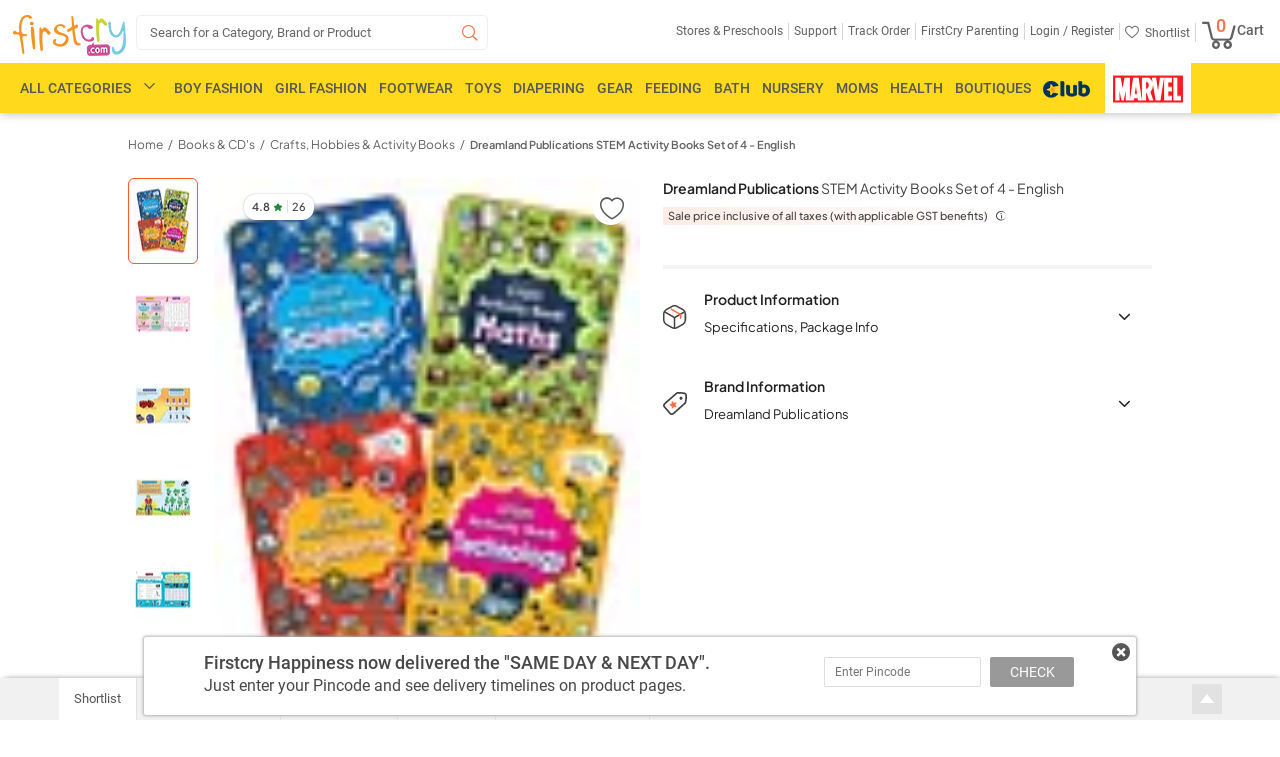

--- FILE ---
content_type: image/svg+xml
request_url: https://cdn.fcglcdn.com/brainbees/images/ng/m/similar-icon.svg
body_size: 389
content:
<svg xmlns="http://www.w3.org/2000/svg" width="24" height="24" viewBox="0 0 24 24"><path d="M3098.883-1632c-2.19,0-3.533-.269-4.494-.9a4.035,4.035,0,0,1-1.7-2.816h-.13a4.895,4.895,0,0,1-3.564-.993,4.926,4.926,0,0,1-.99-3.573v-7.434a4.926,4.926,0,0,1,.99-3.573,4.895,4.895,0,0,1,3.564-.993h.13a4.033,4.033,0,0,1,1.7-2.816c.96-.632,2.3-.9,4.494-.9h2.235c2.19,0,3.533.269,4.494.9a4.033,4.033,0,0,1,1.7,2.816h.13a4.9,4.9,0,0,1,3.564.993,4.926,4.926,0,0,1,.99,3.573v7.434a4.926,4.926,0,0,1-.99,3.573,4.9,4.9,0,0,1-3.564.993h-.13a4.035,4.035,0,0,1-1.7,2.816c-.96.632-2.3.9-4.494.9Zm0-1.674h2.235c3.685,0,4.4-.741,4.646-2.966,0-.014,0-.029.005-.043a12.426,12.426,0,0,0,.092-1.735v-11.163a12.426,12.426,0,0,0-.092-1.735c0-.014,0-.029-.005-.043-.249-2.224-.961-2.966-4.646-2.966h-2.235c-3.686,0-4.4.742-4.646,2.968,0,.014,0,.028,0,.041a12.426,12.426,0,0,0-.092,1.735v11.163a12.426,12.426,0,0,0,.092,1.735c0,.014,0,.028,0,.041C3094.486-1634.417,3095.2-1633.674,3098.883-1633.674Zm8.653-15.907v11.163c0,.386-.008.724-.023,1.027,1.258,0,1.973-.16,2.312-.5s.5-1.084.5-2.39v-7.434c0-1.307-.155-2.043-.5-2.39s-1.053-.5-2.312-.5C3107.528-1650.3,3107.536-1649.967,3107.536-1649.581Zm-17.36-.526c-.347.347-.5,1.083-.5,2.39v7.434c0,1.306.154,2.043.5,2.39s1.053.5,2.312.5c-.015-.3-.023-.641-.023-1.027v-11.163c0-.386.008-.723.023-1.027C3091.229-1650.6,3090.515-1650.448,3090.176-1650.107Z" transform="translate(-3088 1656)" fill="#424242"/><path d="M0,0H24V24H0Z" fill="none"/></svg>

--- FILE ---
content_type: application/javascript; charset=utf-8
request_url: https://fundingchoicesmessages.google.com/f/AGSKWxWy5DcffR0DjJeblJZbE0VgyYHN8qY2wT_GgKK_pVbtcJTA4wFgNn35pBQ6Cb2922UC-1hUsMYqGyFYmgOrNIE14eZgKhbFVj1skkqP51H2ov6egKk6Sfpdc9dcq7Fc5q5xBCH7LUP2bGHQuHUn02lkiw1vGYY5h_vNc73ajLseK0RuplSHCrXoVo6e/_/ad132m./pageear_/rotatedads13./adocean./descpopup.js
body_size: -1287
content:
window['ed8ea18d-395b-4f59-8182-6825d62a0806'] = true;

--- FILE ---
content_type: application/javascript
request_url: https://cdn.fcglcdn.com/brainbees/php/js/pdprevamp.1.40.min.js
body_size: 55943
content:
var ApiDomainName = "https://www.firstcry.com/", homeservice = "https://www.firstcry.com/svcs/HomePage.svc", main_url = "https://www.firstcry.com/", default_sz = "229,222,382,383,230,273", laundryDetTypeid = [31, 33, 1571, 1795, 6837], tattimedecrese = "", ComaSepratedPID = "", uemail = "", umobile = "", TatJson = "", typefilter = "", videojsscript = 0, assmby_subcat = [814, 136, 90], BrndArr = [621, 1006125, 8], pdpfcclubflag = 0, totalreviewcount = 0, pdpclubtype = 0, crispflg = 0, crispcnt = 0, combounitcnt = 0, combounit = [], dfpArray = [], giftarray = [], crisp_product = [], crisponlyprod = [], warrantyInfo = [], verifiedbuyarr = [], imagetopreview = [], crispcommonarr = [], combomodelprod = [], simstyarr = [], crispaddarr = [], addedtocartprod = [], simiflg = 0, crispmain = [], crispdis = [], similerarr = [], fbtarr = [], ymlarr = [], horizontaluarr = [], crispdisprice = [], reviewpopuppage = 1, combodata = [], onlineAssembly = false, doorAssembly = false, isreview = false, ymllist = false, isloadyml = 0, isloadfbt = false, imgsinarr = [], myPlayer = "", myzoomPlayer = "", playvideo = 0, playzoomvideo = 0, pageloadpdp = 1, pdsizedataarr = [], couponinfo = [], bankinfo = [], mainzoompop_swiper = "", userdata = {}, tatload = 0, club_secf = 0, isloadmulhori = false, mulhoriarr = [], last_level_pid = [], last_level = "", page_load = 1, maintatres = "", params = new URLSearchParams(window.location.search), errorjson = { errorlist: { 1004: "Please Enter Email Address", 1005: "Please Enter Valid Email Address", 1006: "Please Enter Password", 1007: "Please Enter Mobile No.", 1009: 'Mobile No. should not start with "0"', 1010: "Please Provide Correct Mobile No.", }, }; ProductDetailJSON.PInfo.SCID = ProductDetailJSON.PInfo.SCID != undefined && ProductDetailJSON.PInfo.SCID != null && ProductDetailJSON.PInfo.SCID != "" ? ProductDetailJSON.PInfo.SCID : 0; $.ajaxcallpost = (serviceUrl, Data, callback, ...args) => { $.ajax({ type: "POST", url: serviceUrl, data: Data, dataType: "json", varProcessData: true, success: (d) => { callback(d, args) }, }) }; $.ajaxcalljsonpost = (serviceUrl, Data, callback, ...args) => { $.ajax({ type: "POST", url: serviceUrl, data: Data, dataType: "json", varProcessData: true, contentType: "application/json; charset=utf-8", success: (d) => { callback(d, args) }, }) }; $.ajaxcallget = (serviceUrl, callback = "", ...args) => { $.ajax({ url: serviceUrl, type: "GET", datatype: "json", contenttype: "application/json; charset=utf-8", success: (d) => { if (callback != "") { callback(d, args) } }, }) }; const onReadyFunctions = () => { if (ProductDetailJSON.PInfo.SCID == 170) { euro_value = "agesize"; if (ProductDetailJSON.PInfo.color != undefined && ProductDetailJSON.PInfo.color != null && ProductDetailJSON.PInfo.color != "" && ((colorUk[ProductDetailJSON.PInfo.color.toLocaleLowerCase()] == 0 && CurrentProductDetailJSON[CurrentProductID].eurosizes != undefined && CurrentProductDetailJSON[CurrentProductID].eurosizes.defaultsize != undefined && CurrentProductDetailJSON[CurrentProductID].eurosizes.defaultsize.toLocaleLowerCase() == "uk") || (colorUk[ProductDetailJSON.PInfo.color.toLocaleLowerCase()] == 0 && colorAge[ProductDetailJSON.PInfo.color.toLocaleLowerCase()] == 1))) { euro_value = "uksize" } else if (ProductDetailJSON.PInfo.color != undefined && ProductDetailJSON.PInfo.color != null && ProductDetailJSON.PInfo.color != "" && ((colorUs[ProductDetailJSON.PInfo.color.toLocaleLowerCase()] == 0 && CurrentProductDetailJSON[CurrentProductID].eurosizes != undefined && CurrentProductDetailJSON[CurrentProductID].eurosizes.defaultsize != undefined && CurrentProductDetailJSON[CurrentProductID].eurosizes.defaultsize.toLocaleLowerCase() == "us") || (colorUs[ProductDetailJSON.PInfo.color.toLocaleLowerCase()] == 0 && colorAge[ProductDetailJSON.PInfo.color.toLocaleLowerCase()] == 1))) { euro_value = "ussize" } else if (ProductDetailJSON.PInfo.color != undefined && ProductDetailJSON.PInfo.color != null && ProductDetailJSON.PInfo.color != "" && ((colorEuro[ProductDetailJSON.PInfo.color.toLocaleLowerCase()] == 0 && CurrentProductDetailJSON[CurrentProductID].eurosizes != undefined && CurrentProductDetailJSON[CurrentProductID].eurosizes.defaultsize != undefined && CurrentProductDetailJSON[CurrentProductID].eurosizes.defaultsize.toLocaleLowerCase() == "euro") || (colorEuro[ProductDetailJSON.PInfo.color.toLocaleLowerCase()] == 0 && colorAge[ProductDetailJSON.PInfo.color.toLocaleLowerCase()] == 1))) { euro_value = "eurosize" } } onloadbinddiv(); pinfosection(); bindpdpview() }; $(document).ready(function () { onReadyFunctions(); pdsizedataarr[CurrentProductID] = {}; pdsizedataarr[CurrentProductID]["HTCL"] = ProductDetailJSON.PInfo["HTCL"] == undefined || ProductDetailJSON.PInfo["HTCL"] == null || ProductDetailJSON.PInfo["HTCL"] == "" ? "" : ProductDetailJSON.PInfo["HTCL"].replaceAll("http://", "https://"); pdsizedataarr[CurrentProductID]["HTC"] = ProductDetailJSON.PInfo["HTC"] == undefined || ProductDetailJSON.PInfo["HTC"] == null || ProductDetailJSON.PInfo["HTC"] == "" ? "" : ProductDetailJSON.PInfo["HTC"].replaceAll("http://", "https://"); pdsizedataarr[CurrentProductID]["superSaver"] = parseInt(ProductDetailJSON.PInfo["superSaver"]); pdsizedataarr[CurrentProductID]["Bestseller"] = ProductDetailJSON.PInfo["Bestseller"]; pdsizedataarr[CurrentProductID]["cpntxt"] = ProductDetailJSON.PInfo["cpntxt"]; pdsizedataarr[CurrentProductID]["elaunchoff"] = ProductDetailJSON.PInfo["elaunchoff"]; pdsizedataarr[CurrentProductID]["fgift"] = ProductDetailJSON.PInfo["fgift"]; pdsizedataarr[CurrentProductID]["isPremium"] = ProductDetailJSON.PInfo["isPremium"]; pdsizedataarr[CurrentProductID]["ispreorder"] = ProductDetailJSON.PInfo["ispreorder"]; pdsizedataarr[CurrentProductID]["mompick"] = ProductDetailJSON.PInfo["mompick"]; pdsizedataarr[CurrentProductID]["new"] = ProductDetailJSON.PInfo["new"]; pdsizedataarr[CurrentProductID]["offendtoday"] = ProductDetailJSON.PInfo["offendtoday"]; pdsizedataarr[CurrentProductID]["onlyonfc"] = ProductDetailJSON.PInfo["onlyonfc"]; pdsizedataarr[CurrentProductID]["mostgifted"] = ProductDetailJSON.PInfo["mostgifted"]; pdsizedataarr[CurrentProductID]["extrawarm"] = parseInt(ProductDetailJSON.PInfo["extrawarm"]); pdsizedataarr[CurrentProductID]["rclist"] = ProductDetailJSON["rclist"]; pdsizedataarr[CurrentProductID]["FDesc"] = ProductDetailJSON.PInfo["FDesc"] != "" ? ProductDetailJSON.PInfo["FDesc"] : ""; pdsizedataarr[CurrentProductID]["pcontent"] = ProductDetailJSON.PInfo["pcontent"]; pdsizedataarr[CurrentProductID]["pricemightincrease"] = ProductDetailJSON.PInfo["pricemightincrease"]; pdsizedataarr[CurrentProductID]["collectiontag"] = ProductDetailJSON.PInfo["collectiontag"] != undefined && ProductDetailJSON.PInfo["collectiontag"] != "" && ProductDetailJSON.PInfo["collectiontag"] != null && ProductDetailJSON.PInfo["collectiontag"].length > 0 ? ProductDetailJSON.PInfo["collectiontag"] : []; if (videojsscript == 0 && pdsizedataarr[CurrentProductID]["HTCL"] != null && pdsizedataarr[CurrentProductID]["HTCL"] != "" && pdsizedataarr[CurrentProductID]["HTCL"].indexOf("youtube") <= -1) { $.getScript(cdn_path + "php/js/video.min.js"); videojsscript = 1 } $(document).on("click", ".addccart", function () { let id = $(this).attr("data-id"); $(this).addClass("gotoccart").removeClass("addccart").text("GO TO CART"); AddToCart(id, 1, "NO", "0", true, false, false) }); $(document).on("click", ".go_to_cart,.cgcart,.gcart,.gotoccart,.go_to_cart_prod", function () { window.location.href = cartpdpurl }); $(document).on("click", "#product_qty", function () { let qty = $(this).attr("data-value"); $(".quant_list").removeClass("quantActive"); $(".opt-" + qty).addClass("quantActive"); $(".quantity_popup_content").addClass("goTop").removeClass("goDown"); $(".popup_overlay").show() }); $(document).on("click", ".quant_list", function () { let qty = $(this).attr("data-val"); $("#product_qty").attr("data-value", qty); $("#product_qty .qtyopt").html(String("00" + str_pad(qty, 1)).slice(-2)); $(".quant_list").removeClass("quantActive"); $(".opt-" + qty).addClass("quantActive") }); $(document).on("click", ".add_to_cart", function () { let added_pid = "NO^" + CurrentProductID + "^", msg = ""; if (get_cookie("_$FC$_cookies_for_cart_v2_").indexOf(added_pid) >= 0) { msg = "Item quantity has been increased" } else { msg = "Item has been added to your cart" } $(".toggleAddtocart .msg").html(msg); $(".toggleAddtocart").addClass("toastMsgTop"); setTimeout(function () { $(".toggleAddtocart").removeClass("toastMsgTop") }, 2000); AddProductToCart(); addtocartbutton(); if (combounit[CurrentProductID] != undefined && combounit[CurrentProductID] != null && Object.keys(combounit[CurrentProductID]).length > 0) { loadComboUnit(combounit[CurrentProductID]) } else { let url = main_url + "api/pdp/getcombounit?pid=" + CurrentProductID; $.ajaxcallget(url, loadComboUnit) } }); $(document).on("keyup", ".notiemail", function () { if ($.trim($(".notiemail").val()) == "" || $.trim($(".notimobile").val()) == "") { $(".notifymeBtn").addClass("disableNotifyMe") } else { $(".notifymeBtn").removeClass("disableNotifyMe") } }); $(document).on("change", ".notiemail", function () { let regexemail = /^([a-zA-Z0-9_.+-])+\@(([a-zA-Z0-9-])+\.)+([a-zA-Z0-9]{2,4})+$/, email = $.trim($(".notiemail").val()); if (email == "") { $(".nemailerr").html("Please enter Email"); $(".notiemail").addClass("ip_error") } else if (!regexemail.test(email)) { $(".nemailerr").html("Please enter a valid email ID."); $(".notiemail").addClass("ip_error") } else { $(".notiemail").removeClass("ip_error") } if ($.trim($(".notiemail").val()) == "" || $.trim($(".notimobile").val()) == "") { $(".notifymeBtn").addClass("disableNotifyMe") } else { $(".notifymeBtn").removeClass("disableNotifyMe") } }); $(document).on("keyup", ".notimobile", function () { if ($.trim($(".notimobile").val()) == "" || $.trim($(".notimobile").val()) == "") { $(".notifymeBtn").addClass("disableNotifyMe") } else { $(".notifymeBtn").removeClass("disableNotifyMe") } }); $(document).on("keypress", ".notimobile", function (e) { let charCode = e.which ? e.which : event.keyCode; if (String.fromCharCode(charCode).match(/[^0-9]/g)) return false; else if ($(this).val().toString().length >= 10) return false }); $(document).on("change", ".notimobile", function () { let mob = $.trim($(".notimobile").val()), regexmobile = /^[0-9]{10}$/; $(".nmoberr").html("Please enter a valid mobile number."); if (!regexmobile.test(mob)) { $(".notimobile").addClass("ip_error") } else { $(".notimobile").removeClass("ip_error") } if ($.trim($(".notiemail").val()) == "" || $.trim($(".notimobile").val()) == "") { $(".notifymeBtn").addClass("disableNotifyMe") } else { $(".notifymeBtn").removeClass("disableNotifyMe") } }); $(document).on("click", ".notifymeBtn", function () { let regexemail = /^([a-zA-Z0-9_.+-])+\@(([a-zA-Z0-9-])+\.)+([a-zA-Z0-9]{2,4})+$/, email = $.trim($(".notiemail").val()), mob = $.trim($(".notimobile").val()), regexmobile = /^[0-9]{10}$/; if (email == "") { $(".nemailerr").html("Please enter Email"); $(".notiemail").addClass("ip_error") } else if (!regexemail.test(email) || !emailvalidation($(".notiemail"), $(".nemailerr"))) { $(".nemailerr").html("Please enter a valid email ID."); $(".notiemail").addClass("ip_error") } else { $(".notiemail").removeClass("ip_error") } if (!regexmobile.test(mob) || !ValMobileNo($(".notimobile"), $(".nmoberr"))) { $(".notimobile").addClass("ip_error"); $(".nmoberr").html("Please enter a valid mobile number."); return false } else { $(".notimobile").removeClass("ip_error") } if (email == "" || mob == "") { if (email == "") { $(".nemailerr").html("Please enter Email"); $(".notiemail").addClass("ip_error") } if (mob == "") { $(".nmoberr").html("Please enter a valid mobile number."); $(".notimobile").addClass("ip_error") } $(".notifymeBtn").addClass("disableNotifyMe"); return false } else if (regexemail.test(email) && regexmobile.test(mob)) { $(".notifymeBtn").removeClass("disableNotifyMe"); $(".notiemail,.notimobile").removeClass("ip_error"); let url = "https://www.firstcry.com/svcs/CustomerService.svc/NotifyMe", post_data = '{"emailID":"' + email + '","mobileNo":"' + mob + '","productID":"' + CurrentProductID + '"}'; $.ajaxcalljsonpost(url, post_data, sucessnotification) } }); $(document).on("click", ".doorstepassebly .assemblyIcon", function () { $(".onlineassebly .assemblyIcon").removeClass("active"); $(this).toggleClass("active") }); $(document).on("click", ".onlineassebly .assemblyIcon", function () { $(".doorstepassebly .assemblyIcon").removeClass("active"); $(this).toggleClass("active") }); $(document).on("click", ".minqty .tool", function () { $(".commonPopupWithNotitle").html('<span class="J14M_42">YOU MUST ORDER AT LEAST: ' + CurrentProductDetailJSON[CurrentProductID]["minQty"] + ' QUANTITIES OF THIS PRODUCT.</span><span data-fc-ricon="l" class="expiryInfoClose"></span>').addClass("goTop").removeClass("goDown"); $(".popup_overlay").show() }); $(document).on("keypress", ".changepincode", function (e) { let charCode = e.which ? e.which : event.keyCode; if (String.fromCharCode(charCode).match(/[^0-9]/g)) return false }); $(document).on("click", ".checkpin", function () { let pincode = $(".changepincode").val(); if (pincode != undefined && pincode != null && pincode != "" && pincode.length == 6 && $.isNumeric(pincode)) { $(".entptxt").hide(); getlocationdetails(CurrentProductID, false, true); $(".changepincode").removeClass("ip_error") } else { $(".changepincode").addClass("ip_error") } }); $(document).on("click", ".sec-return-popup .div-btm .link_blue", function () { window.location.href = base_url + "returnpolicy" }); $(document).on("click", ".closebtn", function () { $(".popup_overlay").hide(); $(".sec-return-popup").removeClass("showrightpopup"); closePopup() }); $(document).on("click", ".assemblyInfotxt", function () { let assembly_val = $(this).attr("data-val"), msg = ""; if (assembly_val == "online") { $(".commonPopupWithNotitle").addClass("midTop"); msg += "Online Assembly Service is available for Firstcry App Users. Please download the Firstcry App to avail the online assembly service" } else { msg += '<div class="assemblypopsec">'; msg += "<b>About Assembly Service</b>"; msg += "<ul>"; msg += '<li class="assembly-service">FirstCry Assembly Service is currently available on selected Pin codes & Products. You just need to enter your pin code, on the product details page to check Assembly Service availabililty in your area / pin code.</li>'; msg += '<li class="assembly-service cstasse" style="display: none;">The cost for Assembly Service is Rs. 149/-</li>'; msg += '<li class="assembly-service">Timing for Assembly Service / Technician visit is between 9:00 AM to 7:00 PM, Monday - Saturday (excluding Sundays and Regional / National Holidays) depending upon available slot.</li>'; msg += '<li class="assembly-service">Scheduling of Assembly Service appointment will happen within maximum of 48 hours after the order gets delivered. FirstCry Techician will call on the shipping mobile number given by the customer.</li>'; msg += '<li class="assembly-service">If post 3 consecutive attempts on 3 different days, the appointment isn\'t fixed, FirstCry will hold all the right to cancel the Assembly Service, therefore, please ensure to enter correct contact details. On cancellation, refund, if applicable, will be credited into FirstCry Cash Refund section.</li>'; msg += '<li class="assembly-service">If a customer hasn\'t opted for Assembly Service while placing the order, 2 SMS will be sent to the customer on his shipping mobile number (post 1st day and 4th day of delivery of the product). Customer willing to opt for an Assembly Service, may reply with a YES to the given number in the SMS and an Assembly Service COD order will be generated. </li>'; msg += '<li class="assembly-service">For more information on FirstCry Assembly Service, Please <a role="button" tabindex="0"  href="' + base_url + 'faq/#assembly-faq" class="J14M_link cl_29" target="_blank">click here</a>.</li>'; msg += "</ul>"; msg += "</div>" } $(".commonPopupWithNotitle").html('<span class="J14M_42">' + msg + '</span><span data-fc-ricon="l" class="expiryInfoClose"></span>').addClass("assemblyServ goTop").removeClass("goDown"); $(".popup_overlay").show(); bodyscrollhide() }); $(document).on("click", ".codav,.qucik_cod_block", function () { if ($(this).hasClass("qucik_cod_block")) { $(".expiryInfopop").addClass("quick_cod_popup") } else { $(".expiryInfopop").removeClass("quick_cod_popup") } $(".commonPopupWithNotitle").html('<span class="J14M_42">Cash on delivery Available. COD orders are revalidated by our customer care team before the goods are dispatched from our warehouse. Prepaid orders are processed immediately</span><span data-fc-ricon="l" class="expiryInfoClose"></span>').addClass("goTop").removeClass("goDown"); $(".popup_overlay").show(); if (!$(this).hasClass("qucik_cod_block")) { bodyscrollhide() } }); $(document).on("click", "#similarouter", function () { if (typeof ymlarr[CurrentProductID] != "undefined" && ymlarr[CurrentProductID] != null && Object.keys(ymlarr[CurrentProductID]).length > 0 && typeof ymlarr[CurrentProductID].yml != "undefined" && ymlarr[CurrentProductID].yml != null && Object.keys(ymlarr[CurrentProductID].yml).length > 0) { let smiscroll = ".ymldiv"; $("html, body").animate({ scrollTop: $(smiscroll).offset().top - 130 }, 1200) } else { $(".footer-rtb").show(); isloadyml = 1; simiflg = 1; ymllist = true; loadymlfbtdata(1) } }); $(document).on("click", ".clubcash_price .infoICon,.cl_infoIcon", function () { clubcashpopup() }); $(document).on("click", ".changepin,.changepintxt", function () { let pincode = $(".changepincode").val(); if (pincode != undefined && pincode != null && pincode != "" && pincode.length == 6 && $.isNumeric(pincode)) { $(".changepincode").removeClass("ip_error"); let UserId = get_cookie("_$FC_UserInfo$_"); if (UserId == "" || UserId == undefined || UserId == null) { getlocationdetails(CurrentProductID, false, true) } else { locationShow() } } else { $(".changepincode").addClass("ip_error") } }); $(document).on("click", ".p-expiry a", function () { $(".commonPopupWithNotitle").html('<div class="popupexp"></div> <span class="popupexpiry J14M_42">The product that you receive might have a later expiry date than shown in the display. Please check the physical product to verify the expiry.</span><span data-fc-ricon="l" class="expiryInfoClose"></span>').addClass("goTop").removeClass("goDown"); $(".popup_overlay").show(); bodyscrollhide() }); $(document).on("click", ".shortList .th-menu", function () { if ($(this).attr("data-fc-ricon") == "z") { $(".like_icon").removeClass("active"); $(this).attr("data-fc-ricon", "y").removeClass("active"); fnbindcookieval("FC_product_saved", "" + CurrentProductID + "", 1, "sh") } else { $(".like_icon").addClass("active"); $(this).attr("data-fc-ricon", "z").addClass("active"); setTimeout(function () { $(".like_icon").removeClass("active") }, 800); Shortlist_RecentView("sh", "add", "y") } }); $(document).on("click", ".warranty", function () { showpopup("WI") }); $(document).on("click", ".samplingOfferlist .tnc", function () { let sam_id = $(this).attr("attr-key"); if (giftarray[sam_id] != undefined && giftarray[sam_id] != "" && Object.keys(giftarray[sam_id]).length > 0) { $(".offertxt").html(giftarray[sam_id].textOnPdp); $(".samplingTnc").html(giftarray[sam_id].termsOfUse); $(".freegift_overlay").show(); $(".freegift_popup").addClass("goTop").removeClass("goDown") } else { $(".freegift_overlay").hide(); $(".freegift_popup").addClass("goDown").removeClass("goTop") } }); $(document).on("click", ".freegift_popup .free-close-icon, .freegift_overlay", function () { $(".freegift_overlay").hide(); $(".freegift_popup").addClass("goDown").removeClass("goTop") }); $(document).on("click", ".sharebtn", function () { let auth = get_cookie("FC_AUTH"), cpn = $(this).attr("data-cpn"); if (auth == null || auth == undefined || auth === "undefined" || auth == "") { ShowPopup_Coupon(cpn) } else { $(this).find(".pdpshare").toggle(); setTimeout(function () { $(this).find(".pdpshare").fadeOut(2000) }, 5000) } }); $(document).on("click", function (event) { if (!$(event.target).closest(".sharebtn").length) { $(".pdpshare").hide() } if (!$(event.target).closest(".cpn_share_btn_block").length) { $(".cpn_share_popup_btn_block").hide() } if (!$(event.target).closest(".eurosizeSelection .btn_select").length) { $("#filterSwitch").prop("checked", false) } }); $(document).on("click", ".whatsppicon,.bs_whatsapIcon", function () { let cpncde = $(this).attr("data-cpn").toUpperCase(), cpnval = $(this).attr("data-val"); $(this).parent().hide(); sharewtpfb("whatsapp", 1, cpncde, cpnval) }); $(document).on("click", ".fbicon,.bs_fbIcon", function () { cpncde = $(this).attr("data-cpn").toUpperCase(); cpnval = $(this).attr("data-val"); $(this).parent().hide(); sharewtpfb("facebook", 1, cpncde, cpnval) }); $(document).on("click", ".copybtn, .copysec .cpnname", function () { let cpn_id = $(this).parent().attr("data-id"); $("#dfpcpn" + cpn_id + " .cpimg, #dfpcpn" + cpn_id + " .concopy").hide(); $("#dfpcpn" + cpn_id + " .copied,.pdp_cpnCode_saved_btm_block").show(); $("#dfpcpn" + cpn_id + " .copybtn").addClass("active"); $("#dfpcpn" + cpn_id + " .cpnname").removeClass("bg_29").addClass("bg_bd"); copyToClipboardPDP($(this).parent().attr("data-cpn").toUpperCase()); setTimeout(function () { $("#dfpcpn" + cpn_id + " .cpimg, #dfpcpn" + cpn_id + " .concopy").show(); $("#dfpcpn" + cpn_id + " .copied,.pdp_cpnCode_saved_btm_block").hide(); $("#dfpcpn" + cpn_id + " .copybtn").removeClass("active"); $("#dfpcpn" + cpn_id + " .cpnname").removeClass("bg_bd").addClass("bg_29") }, 2000, cpn_id) }); $(document).on("click", ".cpnCode_closeIcon,#bankpopupoverlay", function () { $("#bankpopupoverlay").html("").hide(); $("#bankpopup").addClass("goDown").removeClass("goTop") }); $(document).on("click", ".CancelationCharges", function () { let btn_flg = $(".clInfoArrow").attr("data-fc-ricon") == "c" ? 1 : 0; if (btn_flg) { $(".clInfoArrow").attr("data-fc-ricon", "d"); $(".cancel_content").slideDown("slow") } else { $(".clInfoArrow").attr("data-fc-ricon", "c"); $(".cancel_content").slideUp("slow") } }); $(document).on("click", ".warruntysec", function () { btn_flg = $(".wInfoArrow").attr("data-fc-ricon") == "c" ? 1 : 0; if (btn_flg) { $(".wInfoArrow").attr("data-fc-ricon", "d"); $(".warrantydetails").slideDown("slow"); $(".warrantydur").slideUp("slow"); $(".warrenty_content").addClass("expandInfo") } else { $(".wInfoArrow").attr("data-fc-ricon", "c"); $(".warrantydetails").slideUp("slow"); $(".warrantydur").slideDown("slow"); $(".warrenty_content").removeClass("expandInfo") } }); $(document).on("click", ".sizematsec .prdInformation", function () { btn_flg = $(".szpInfoArrow").attr("data-fc-ricon") == "c" ? 1 : 0; if (btn_flg) { $(".szpInfoArrow").attr("data-fc-ricon", "d"); $(".szsectbl").slideDown("slow"); $(".pdmat").slideUp("slow"); $(".sizematsec .prdInformation").addClass("expandInfo") } else { $(".szpInfoArrow").attr("data-fc-ricon", "c"); $(".szsectbl").slideUp("slow"); $(".pdmat").slideDown("slow"); $(".sizematsec .prdInformation").removeClass("expandInfo") } }); $(document).on("click", ".pinfosec .prdInformation", function () { btn_flg = $(".pdpInfoArrow").attr("data-fc-ricon") == "c" ? 1 : 0; if (btn_flg) { $(".pdpInfoArrow").attr("data-fc-ricon", "d"); $(".pinfodynamicInnerHtml").slideDown("slow"); $(".sfcpkg").slideUp("slow"); $(".pinfosec .prdInformation").addClass("expandInfo") } else { $(".pdpInfoArrow").attr("data-fc-ricon", "c"); $(".pinfodynamicInnerHtml").slideUp("slow"); $(".sfcpkg").slideDown("slow"); $(".pinfosec .prdInformation").removeClass("expandInfo") } }); $(document).on("click", ".binfosec .BrandInformation", function () { btn_flg = $(".bInfoArrow").attr("data-fc-ricon") == "c" ? 1 : 0; if (btn_flg) { $(".bInfoArrow").attr("data-fc-ricon", "d"); $(".binfodynamicInnerHtml").slideDown("slow"); $(".bname").slideUp("slow"); $(".BrandInformation .prdInformation").addClass("expandInfo") } else { $(".bInfoArrow").attr("data-fc-ricon", "c"); $(".binfodynamicInnerHtml").slideUp("slow"); $(".bname").slideDown("slow"); $(".BrandInformation .prdInformation").removeClass("expandInfo") } }); $(document).on("click", ".ytubevsec .VideoInformation", function () { btn_flg = $(".vidArrow").attr("data-fc-ricon") == "c" ? 1 : 0; if (btn_flg) { $(".vidArrow").attr("data-fc-ricon", "d"); $(".productVideo").slideDown("slow"); $(".videoText").slideUp("slow") } else { $(".vidArrow").attr("data-fc-ricon", "c"); $(".productVideo").slideUp("slow"); $(".videoText").slideDown("slow"); if (ProductDetailJSON.PInfo.HTCL != undefined && ProductDetailJSON.PInfo.HTCL != null && ProductDetailJSON.PInfo.HTCL != "") { $(".productVideo iframe").attr("src", ProductDetailJSON.PInfo.HTCL) } } }); $(document).on("click", ".popup_overlay,.choose_location_title .right_icon,.back_arrow,.expiryInfoClose,.club_cash_section .close_icon, .quantity_popup_overlay,.quanttyCloseIcon,.baby-gear-review-popup .icon.cross,.rev-thankyou-popup .cross-icon,.sec .btn-cancel,.baby-gear-review-popup-bg,.ofrDiscCloseIcon,.bestPrc_offer_disc_popup_overlay,.ymlNew_noprodct_popup_section .ymlNewCloseIcon, .ymlNew_noprodct_popup_section .ymlNew_noprodct_popup_overlay,.newadditional-discount-popup .close-btn,.newadditional_discount_popup_overlay", function () { closePopup() }); $(document).on("click", ".quickView_popup_overlay,.quickView_closeIcon", function () { $(".quickView_popup_content").removeClass("showQuickViewPopup"); $(".quickView_popup_overlay").hide() }); $(document).on("click", ".qucik_retrn_block", function () { let pid = $(this).attr("data-pid"), retdays = $(this).attr("data-retdays"), isreturndays = $(this).attr("data-isreturndays"), isreturnable = $(this).attr("data-isreturnable"); returnpopupforQuickview(pid, retdays, isreturndays, isreturnable) }); $(document).on("click", ".loginpgredirct", function () { window.location.href = base_urllogin }); $(document).on("click", ".product_rating_star_new .star_icon", function () { let UserId = get_cookie("_$FC_UserInfo$_"); if (UserId == "" || UserId == undefined || UserId == null) { try { window.location.href = base_urllogin } catch (e) { } } else { let rate = $(this).attr("attr-val"); if (verifiedbuyarr[CurrentProductID] != undefined && verifiedbuyarr[CurrentProductID] != null) { ratingsubmit(verifiedbuyarr[CurrentProductID], rate) } else { let post_data = '{"productid":"' + CurrentProductID + '", "ftk": "' + get_cookie("FC_AUTH") + '"}'; let url = apirpath + "GetProductStatus"; $.ajaxcalljsonpost(url, post_data, ratingsubmit, rate) } } }); $(document).on("click", ".prodcheck", function () { let pid = $(this).attr("data-id"), main = 0; (disp = 0), (crispfbt_htm = ""); if ($(this).hasClass("active")) { $(this).removeClass("active"); $(this).html('<span class="select_prod"><span data-fc-ricon="g" class="uncheckicon"></span></span>'); crispaddarr = jQuery.grep(crispaddarr, function (value) { return value != pid }) } else { $(this).addClass("active"); $(this).html('<span class="select_prod"><label data-fc-ricon="j" class="checkicon"></label></span>'); if ($.inArray(pid, crispaddarr) <= -1) { crispaddarr.push(pid) } } $(".cntcft").html("(" + crispaddarr.length + ")"); for (i = 0; i < crispaddarr.length; i++) { main += crispmain[crispaddarr[i]]; disp += crispdisprice[crispaddarr[i]] } distp = parseFloat(disp).toFixed(2).replaceAll(".00", "").toString().split("."); crispfbt_htm += '<span class="selprice">'; crispfbt_htm += '<span class="J14B_42 cl_21 rpicon" data-fc-ricon="u"></span>'; crispfbt_htm += '<span class="J14B_42 cl_21">' + distp[0] + (distp[1] != undefined ? '<sup class="supertag">' + distp[1] + "</sup>" : "") + "</span>"; crispfbt_htm += "</span>"; if (FCDiscountround(((main - disp) / main) * 100) > 0) { crispfbt_htm += '<span class="actmrpprice">'; crispfbt_htm += '<span class="J13R_42 cl_75 rpicon" data-fc-ricon="v"></span>'; crispfbt_htm += '<span class="M15_75 J13R_42 cl_75 mrp">' + parseFloat(main).toFixed(2).replaceAll(".00", "") + "</span>"; crispfbt_htm += "</span>"; crispfbt_htm += '<span class="J13R_42 cl_27">(' + FCDiscountround(((main - disp) / main) * 100) + "% OFF) </span>" } if (crispaddarr.length != 0) { $(".prodnet_price").show(); $(".cgcart").hide(); $(".caddcart").show() } else { $(".cgcart").show(); $(".caddcart").hide(); $(".prodnet_price").hide() } $("#scrollcrspfbt .comboPrice").html(crispfbt_htm) }); $(document).on("click", ".caddcart", function () { let assPname = CurrentProductDetailJSON[CurrentProductID].pn; if ($(".doorstepassebly .assemblyIcon").hasClass("active")) { AddAssemblyProduct(CurrentProductID, assPname, 1, 0) } else if ($(".onlineassebly .assemblyIcon").hasClass("active")) { AddOnlineAssemblyProduct(CurrentProductID, assPname, 1, 0) } for (i = 0; i < crispaddarr.length; i++) { AddToCart(crispaddarr[i], 1, "NO", "0", true, false, false) } let button_htm = ""; button_htm += '<div class="btns">'; button_htm += '<div class="leftsize" style="display:none;"></div>'; let added_pid = "NO^" + CurrentProductID + "^"; if (get_cookie("_$FC$_cookies_for_cart_v2_").indexOf(added_pid) >= 0) { button_htm += '<div role="button" tabindex="0" class="addgotoText btn_fill go_to_cart" >'; button_htm += '<span class="J16SB_42 cl_fff acttext gcart">GO TO CART</span>'; button_htm += "</div>" } else { button_htm += '<div role="button" tabindex="0" class="addgotoText btn_fill add_to_cart">'; button_htm += '<span class="J16SB_42 cl_fff acttext">ADD TO CART</span>'; button_htm += "</div>" } button_htm += "</div>"; $(".acartGcartBtn").html(button_htm).show(); $(".caddcart").hide(); $(".cgcart").show() }); $(document).on("click", ".addcartyml", function () { let pid = $(this).attr("data-id"); $(this).addClass("gocartyml").removeClass("addcartyml").html("GO TO CART"); AddToCart(pid, 1, "NO", "0", true, false, false) }); $(document).on("click", ".gocartyml", function () { window.location.href = cartpdpurl }); $(document).on("click", ".acrt", function () { $(this).hide(); id = $(this).attr("data-id"); $(".gcart-" + id).show(); AddToCart(id, 1, "NO", "0", true, false, false) }); $(document).on("click", " .isverified-div .close_zoom a", function () { $(".isverified-div").html("").hide(); $(".isverified-div-overlay").show() }); $(document).on("click", "#PowerContent .view-more", function () { if ($(this).hasClass("moredata")) { $(".pcontent .brandimgs2:gt(3)").slideUp(); $(this).removeClass("moredata").html("View More") } else { $(".pcontent .brandimgs2:gt(3)").slideDown(); $(this).addClass("moredata").html("View Less") } }); $(document).on("click", ".customer_comment .readmore", function () { let desc = $(this).attr("data-val"), flg = $(this).attr("data-flg"); if (flg == 0) { $(this).attr("data-flg", 1); $(this).parent().html(desc + ' <span class="J11SB_42 readmore" data-val="' + desc + '" data-flg="1">Read Less</span>') } else { $(this).attr("data-flg", 1); $(this).parent().html(desc.substring(0, 300) + '... <span class="J11SB_42 readmore" data-val="' + desc + '" data-flg="0">Read More</span>') } }); $(document).on("click", ".view_all_reviews", function () { window.location.href = review_url }); $(document).on("click", ".dropdown_ul_inner li", function () { if (disable_euro) { return false } $(".dropdown_ul_inner li").removeClass("selected"); $(this).addClass("selected"); euro_value = $(this).attr("data-val"); $(".dropdown_selected").html($(this).html()); sizechange(CurrentProductID, 2) }); $(document).on("click", ".sizeHelp", function () { let url = ""; if (ProductDetailJSON.PInfo.SCID == 170) { let euroval = "age"; if (euro_value == "eurosize") { euroval = "euro" } else if (euro_value == "ussize") { euroval = "us" } else if (euro_value == "uksize") { euroval = "uk" } url = base_url + "sizechart?proid=" + CurrentProductID + "&item=s&euroval=" + euroval + "&addtocartbtn=" + showAddToCartSC + "&rand=" + Math.floor(Math.random() * 1000) } else { url = base_url + "sizechart?proid=" + CurrentProductID + "&addtocartbtn=" + showAddToCartSC + "&rand=" + Math.floor(Math.random() * 1000) } $("#divRatingReviewPopPDP").html('<span class="sizeClose" style="margin-top: 65px; position: absolute; width: 20px; z-index: 96;  right: 150px; display:none;"><span data-icon="1"></span></span><iframe frameborder="0" scrolling="no" src="' + url + '" id="popiframepdp" style="width: 775px; margin-left: -350px; margin-top: 0px; left: 50%; top: 5%;display:none;"></iframe>'); if (ProductDetailJSON.PInfo.SCID == 170) { $("#popiframepdp").css({ width: "670px", height: "100% !important", "margin-left": "0px", "margin-top": "0px", left: "unset", position: "fixed", top: "0%", right: "0px", }).height("100%").show(); $("#divRatingReviewPopPDP").css({ left: "0" }) } else { $("#popiframepdp").css({ width: "990px", height: "598px !important", "margin-left": "-526px", "margin-top": "-36px", left: "50% !important", right: "unset", }).height("598px").show(); $("#divRatingReviewPopPDP").css({ left: "50%" }) } $(".popup_overlay").fadeIn(1000); $("#divRatingReviewPopPDP").addClass("goTop").removeClass("goDown"); bodyscrollhide() }); $(document).on("click", ".viewDetails_block .link_blue", function () { bestpricesecpopup() }); $(document).on("click", ".cpn_copy_block", function () { if ($(this).hasClass("active")) { return false } else { $(this).addClass("active") } let cpn_id = $(this).attr("data-id"); $("#cpnpopup" + cpn_id + " .cpncopied,.footer_cpnCode_saved_btm_block").show(); $("#cpnpopup" + cpn_id + " .copypopup").hide(); $("#cpnpopup" + cpn_id + " .cpn_name").addClass("bg_bd").removeClass("bg_29"); $("#cpnpopup" + cpn_id + " .cpn_lablName").addClass("br_27"); copyToClipboardPDP($(this).attr("data-cpn").toUpperCase()); setTimeout(function () { $("#cpnpopup" + cpn_id + " .cpn_copy_block").removeClass("active"); $("#cpnpopup" + cpn_id + " .cpncopied,.footer_cpnCode_saved_btm_block").hide(); $("#cpnpopup" + cpn_id + " .copypopup").show(); $("#cpnpopup" + cpn_id + " .cpn_name").removeClass("bg_bd").addClass("bg_29"); $("#cpnpopup" + cpn_id + " .cpn_lablName").removeClass("br_27") }, 2000, cpn_id) }); $(document).on("click", ".cpn_share_btn_block", function () { let auth = get_cookie("FC_AUTH"), cpn = $(this).parent().find(".cpn_copy_block").attr("data-cpn"); if (auth == null || auth == undefined || auth === "undefined" || auth == "") { ShowPopup_Coupon(cpn) } else { $(this).find(".cpn_share_popup_btn_block").toggle(); let tcpn = $(this); setTimeout(function () { $(this).find(".pdpshare").fadeOut(2000); tcpn.find(".cpn_share_popup_btn_block").fadeOut(2000) }, 5000, tcpn) } }); $(document).on("click", ".more_cpn_block", function () { $(".morecpncp").slideDown(1000); $(this).fadeOut(1000) }); $(document).on("click", ".seeAll_ofr_btn", function () { $(".morebocp").slideDown(1000); $(this).fadeOut(1000) }); $(document).on("click", ".ratingNreview .rating, .ratingNreview .ratingcount", function () { if (!isreview) { isreview = true; loadratingandreview(CurrentProductID, 1) } else { $("html, body").animate({ scrollTop: $(".user_all_ratrvw").offset().top - 130 }, 1200) } }); $(document).on("click", ".promoAtcBtn", function () { if ($(this).text() == "GO TO CART") { window.location.href = cartpdpurl } else { let assPname = CurrentProductDetailJSON[CurrentProductID].pn; if ($(".doorstepassebly .assemblyIcon").hasClass("active")) { AddAssemblyProduct(CurrentProductID, assPname, 1, 0) } else if ($(".onlineassebly .assemblyIcon").hasClass("active")) { AddOnlineAssemblyProduct(CurrentProductID, assPname, 1, 0) } for (i = 0; i < crispaddarr.length; i++) { AddToCart(crispaddarr[i], 1, "NO", "0", true, false, false) } crispaddarr = []; $(this).text("GO TO CART") } }); $(document).on("click", ".tax_icon1", function (e) { $(".gstbtm1").removeClass("goDown").addClass("goTop"); setTimeout(function () { $(".gstbtm1").removeClass("goTop").addClass("goDown") }, 8000) }); $(document).on("click", ".btmclose1", function () { $(".gstbtm1").removeClass("goTop").addClass("goDown") }); $(document).on("click", ".quck_nextArw_block,.quck_prevArw_block", function () { let lno = $(this).data("lno"), pno = $(this).data("pno"); if ($(this).hasClass("quck_prevArw_block") && pno != 0) { pno = pno - 1; pid = crisponlyprod[pno]; ajaxcrisp(pid, pno, lno, 1) } else if ($(this).hasClass("quck_nextArw_block") && pno < lno) { pno = pno + 1; pid = crisponlyprod[pno]; ajaxcrisp(pid, pno, lno, 1) } }); $(document).on("click", ".quick_atc_btm", function () { if ($(this).text() == "GO TO CART") { window.location.href = cartpdpurl } else { for (i = 0; i < crispaddarr.length; i++) { AddToCart(crispaddarr[i], 1, "NO", "0", true, false, false) } $(".promoAtcBtn,.quick_atc_btm span").text("GO TO CART") } }); $(document).on("click", ".mainparentprod", function () { let pid = $(this).data("id"), pno = $(this).data("pno"), lno = $(this).data("lno"); ajaxcrisp(pid, pno, lno) }); $(document).on("click", ".cmpop_add", function () { let pid = $(this).data("pid"), products = $(this).data("products"), combo_val = $(this).data("combo"); removeProductFromCart(CurrentProductID, "NO", "0", true, this); AddProductsToCart(products, combo_val.toString()); $(this).hide(); $(".cmpop_rem").show() }); $(document).on("mouseleave", "#swiperSlider .swiper-slide .prodbig-img, #swiperSlider .swiper-slide", function () { $("#swiperSlider .swiper-slide.swiper-slide-active .img-zoom-lens").hide() }); $(document).on("click", ".cmpop_rem", function () { let products = $(this).data("products"), combo_val = $(this).data("combo"); let cart_cookie = get_cookie("_$FC$_cookies_for_cart_v2_"); if (cart_cookie != undefined && cart_cookie != null && cart_cookie != "") { cart_arr = cart_cookie.split("*"); for (let i = 0; i < cart_arr.length; i++) { if (cart_arr[i].indexOf("CC-") >= 0) { combo_arr = cart_arr[i].split("^"); if (combo_arr[0] == "CC-" + combo_arr[3] + "-" + combo_val) { RemoveCompletCombo(products, combo_arr[0], combo_arr[3]) } } } } AddToCart(CurrentProductID, 1, "NO", "0", true, false, false); $(this).hide(); $(".cmpop_add").show() }); $(document).on("click", ".nextarrow", function () { let maxcnt = $(this).data("max") - 1; if (combounitcnt >= maxcnt) { return false } combounitcnt++; bindComboPopup(combounit[CurrentProductID]) }); $(document).on("click", ".previwarrow", function () { if (combounitcnt <= 0) { return false } combounitcnt--; bindComboPopup(combounit[CurrentProductID]) }) }); const ajaxcrisp = function (pid, pno, lno, isQuickView = 0) { let user_id = get_cookie("_$FC_UserInfo$_"), url = ""; if (crisp_product[pid] != undefined && crisp_product[pid] != null && Object.keys(crisp_product[pid]).length > 0) { loadQuickview(crisp_product[pid], [pno, lno, isQuickView]); return false } else { if (user_id != "" && user_id != null) { url = node_service_baseurl + "/CommonService.svc/getProduct/pid=" + pid + "/uid=" + user_id } else { url = node_service_baseurl + "/CommonService.svc/getProduct/pid=" + pid + "/uid=0" } $.ajaxcallget(url, loadQuickview, pno, lno, isQuickView) } }; $(window).scroll(function () { if ($(window).scrollTop() > 150 && !isreview) { isreview = true; loadratingandreview(CurrentProductID) } if ($(window).scrollTop() > 200 && !isloadyml) { $(".footer-rtb").show(); isloadyml = 1; simiflg = 0; loadymlfbtdata(0) } if ($(window).scrollTop() > 200 && !isloadfbt) { if (!isloadfbt) { isloadfbt = true; fnbindpdfbtlist(); if (ProductDetailJSON.PInfo.BID != "" && ProductDetailJSON.PInfo.BID == 621) { babyhugsocial() } } else if ($(".fbtprodInfo").html() != "") { $(".fbtdiv").show() } } }); var shortlistSizechart = function () { $(".shortList .th-menu").trigger("click") }; const bestpricesecpopup = function () { $("body").css({ "overflow-y": "hidden" }); let price = pdpfcclubflag ? $(".cpnbnkprce").attr("clubprice") : $(".cpnbnkprce").attr("price"); price_arr = price != "" ? price.toString().split(".") : []; bestcpn_htm = ""; bestcpn_htm += '<div class="bestPrc_offer_disc_popup_overlay"></div>'; bestcpn_htm += '<div class="bestPrc_offer_disc_popup_content">'; bestcpn_htm += '<div class="offer_disc_popup_header">'; bestcpn_htm += '<p class="J16SB_42">Offer & Discounts</p>'; bestcpn_htm += '<span data-icon="1" class="ofrDiscCloseIcon"></span>'; bestcpn_htm += "</div>"; bestcpn_htm += '<div class="offer_disc_details_block">'; let clubcash = CurrentProductDetailJSON[CurrentProductID].EC != "" && CurrentProductDetailJSON[CurrentProductID].EC > 0 ? CurrentProductDetailJSON[CurrentProductID].EC.toFixed(2).replaceAll(".00", "") : 0; if (CurrentProductDetailJSON[CurrentProductID].EC != "" && CurrentProductDetailJSON[CurrentProductID].EC > 0) { clubcash = CurrentProductDetailJSON[CurrentProductID].EC.toFixed(2).replaceAll(".00", ""); if ((pdpfcclubflag == 1 && pdpclubtype == 12) || pdpfcclubflag == 0) { clubcash = CurrentProductDetailJSON[CurrentProductID].EC * 2 } } if (price != undefined && price != "" && price != null) { bestcpn_htm += '<div class="best_prcTag_row">'; bestcpn_htm += '<div class="best_prcTag_img">'; bestcpn_htm += '<img src="' + cdn_path + 'images/m/best_price_tag.png" loading="lazy">'; bestcpn_htm += "</div>"; bestcpn_htm += '<div class="best_prcTag_amnt">'; bestcpn_htm += '<span class="J12M_42 cl_21">Get it as low as:</span>'; bestcpn_htm += '<span class="J20B_42 cl_21 bstprcB"><span class="rupee J11M_42 cl_21" data-fc-ricon="v"></span>' + price_arr[0] + (price_arr[1] != undefined ? "<sup>" + price_arr[1] + "</sup>" : "") + "</span>"; bestcpn_htm += '<div class="bestPrc_bg 1"></div>'; bestcpn_htm += "</div>"; bestcpn_htm += "</div>" } bestcpn_htm += '<div class="bp_cpnCode_details_section ' + (!(price != undefined && price != "" && price != null) ? "BestSeller_nonClub" : "") + '">'; if (couponinfo != undefined && couponinfo != null && Object.keys(couponinfo).length > 0) { bestcpn_htm += '<div class="bp_cpnCode_gradient">'; couponinfo.sort(function (a, b) { return b.max - a.max }); $.each(couponinfo, (key, value) => { bestcpn_htm += '<div class="bp_cpnCode_block ' + (key > 1 ? "morecpncp" : "") + '" id="cpnpopup' + key + '" ' + (key > 1 ? 'style="display:none;"' : "") + ">"; if (value.max) { bestcpn_htm += '<div class="maxDisc_section ' + (!pdpfcclubflag || (price != undefined && price != "" && price != null) ? "clubmaxDisc_section" : "") + '">'; bestcpn_htm += '<img src="' + cdn_path + 'images/maxdiscprc.png" alt="" loading="lazy">'; bestcpn_htm += "</div>" } bestcpn_htm += '<div class="bp_cpnCode_off_block" onclick="ShowPopup_Coupon(\'' + value.code + "')\">"; bestcpn_htm += '<div class="cpn_text_block">'; if (pdpfcclubflag && value.clubdesc != "") { bestcpn_htm += '<p class="J14SB_42 cl_21"><span class="cpntextpopup">'; bestcpn_htm += '<img src="' + cdn_path + 'images/club_membership.svg" class="cl-logo" loading="lazy" />'; bestcpn_htm += "<span>" + value.clubdesc + "</span></span></p>" } else if (!pdpfcclubflag) { if (value.clubdesc != "") { bestcpn_htm += '<p class="J14SB_42 cl_21"><span class="cpntextpopup">'; bestcpn_htm += '<img src="' + cdn_path + 'images/club_membership.svg" class="cl-logo" loading="lazy" />'; bestcpn_htm += "<span>" + value.clubdesc + "</span></span></p>" } if (value.desc != "") { bestcpn_htm += '<p class="J14SB_42 cl_21"><span class="cpntextpopup">'; bestcpn_htm += "<span>" + value.desc + "</span></span></p>" } } else if (value.desc != "") { bestcpn_htm += '<p class="J14SB_42 cl_21"><span class="cpntextpopup">'; bestcpn_htm += "<span>" + value.desc + "</span></span></p>" } bestcpn_htm += "</div>"; bestcpn_htm += '<p class="J10M_42 cl_29">'; bestcpn_htm += "<span>View T&C</span>"; bestcpn_htm += '<span data-fc-ricon="a"></span>'; bestcpn_htm += "</p>"; bestcpn_htm += "</div>"; bestcpn_htm += '<div class="bp_cpnCode_btns_block">'; bestcpn_htm += '<div class="cpn_copy_block" data-id="' + key + '" data-cpn="' + value.code + '" title="' + value.code.toUpperCase() + '">'; bestcpn_htm += '<div class="cpn_name bg_29">'; bestcpn_htm += '<span class="J11M_42 cl_fff">' + value.code + "</span>"; bestcpn_htm += "</div>"; bestcpn_htm += '<div class="cpn_lablName bg_fff cl_29">'; bestcpn_htm += '<span data-fc-ricon="m" class="copypopup"></span> '; bestcpn_htm += '<span class="J11M_42 cl_29 copypopup">COPY</span>'; bestcpn_htm += '<span class="J11M_42 cl_29 cpncopied cl_27" style="display:none">COPIED</span>'; bestcpn_htm += "</div>"; bestcpn_htm += "</div>"; bestcpn_htm += '<div class="cpn_share_btn_block" data-id="' + key + '">'; bestcpn_htm += '<div class="cpn_share_lablname bg_fff">'; bestcpn_htm += '<span class="cl_29" data-fc-ricon="x"></span>'; bestcpn_htm += '<span class="J11M_42 cl_29">SHARE</span>'; bestcpn_htm += "</div>"; bestcpn_htm += '<div class="cpn_share_popup_btn_block" style="display:none">'; bestcpn_htm += '<span data-icon-font="&#xe08a;" class="bs_whatsapIcon" data-val="' + (pdpfcclubflag ? value.clubdesc : value.desc) + '" data-cpn="' + $.trim(value.code) + '"></span>'; bestcpn_htm += '<span data-icon-font="<" class="bs_fbIcon" data-val="' + (pdpfcclubflag ? value.clubdesc : value.desc) + '" data-cpn="' + $.trim(value.code) + '"></span>'; bestcpn_htm += "</div>"; bestcpn_htm += "</div>"; bestcpn_htm += "</div>"; bestcpn_htm += "</div>" }); if (Object.keys(couponinfo).length > 2) { bestcpn_htm += '<div class="more_cpn_block">'; bestcpn_htm += '<span class="J14SB_42 cl_ff">+' + (Object.keys(couponinfo).length - 2) + " Coupons</span>"; bestcpn_htm += '<span data-fc-ricon="c"></span>'; bestcpn_htm += "</div>" } bestcpn_htm += "</div>" } bestcpn_htm += "</div>"; if (!pdpfcclubflag && price != undefined && price != "" && price != null) { let price = $(".cpnbnkprce").attr("clubprice"); let price_arr = price != "" ? price.toString().split(".") : []; bestcpn_htm += '<div class="join_club_benefit_section">'; bestcpn_htm += '<div class="join_club_benefit_block">'; bestcpn_htm += '<div class="join_club_benefit_top_block">'; bestcpn_htm += '<div class="join_club_benefit_header">'; bestcpn_htm += '<img src="' + cdn_path + 'images/m/bst_club_logo.svg" alt="">'; bestcpn_htm += '<p class="J15B_42">Benefits</p>'; bestcpn_htm += "</div>"; bestcpn_htm += '<div class="bestPrc_row">'; bestcpn_htm += '<div class="bestPrc_block">'; bestcpn_htm += '<img src="' + cdn_path + 'images/m/best_price_tag.png" alt="">'; bestcpn_htm += '<span class="J12SB_42 cl_21">For Club User :</span>'; bestcpn_htm += '<span class="J14B_42 cl_21 clubPriceMrp"><span data-fc-ricon="v" class="rsbsclIcon"></span>' + price_arr[0] + (price_arr[1] != undefined ? '<sup class="power">' + price_arr[1] + "</sup>" : ""); bestcpn_htm += "</div>"; bestcpn_htm += '<div class="best_joinNow_btn" onclick="window.open(\'' + base_url + "club')\">"; bestcpn_htm += '<span class="J12SB_42 cl_fff">Join Now</span>'; bestcpn_htm += "</div>"; bestcpn_htm += "</div>"; bestcpn_htm += '<div class="bst_pattern_bg"></div>'; bestcpn_htm += "</div>"; bestcpn_htm += '<div class="join_club_benefit_bottom_block">'; bestcpn_htm += '<div class="club_benefit_row">'; bestcpn_htm += "<ul>"; bestcpn_htm += '<li class="J13SB_42">'; bestcpn_htm += '<img src="' + cdn_path + 'images/m/bst_delivery_truck.png" alt="">'; bestcpn_htm += "<span>Free Shipping on Every Order</span>"; bestcpn_htm += "</li>"; bestcpn_htm += '<li class="J13SB_42">'; bestcpn_htm += '<img src="' + cdn_path + 'images/m/bst_discount.png" alt="">'; bestcpn_htm += "<span>Exclusive Offers &amp; Sales Event</span>"; bestcpn_htm += "</li>"; bestcpn_htm += '<li class="J13SB_42">'; bestcpn_htm += '<img src="' + cdn_path + 'images/m/bst_coupon.png" alt="">'; bestcpn_htm += "<span>Store coupons upto "; bestcpn_htm += '<span data-fc-ricon="u" class="str_rsIcon"></span>'; bestcpn_htm += '<span class="str_cpn_val">7800</span>'; bestcpn_htm += "</span>"; bestcpn_htm += "</li>"; bestcpn_htm += '<li class="J13SB_42">'; bestcpn_htm += '<img src="' + cdn_path + 'images/m/bst_offer.png" alt="">'; bestcpn_htm += "<span>Upto 10% Additional Discount</span>"; bestcpn_htm += "</li>"; bestcpn_htm += '<li class="J13SB_42">'; bestcpn_htm += '<img src="' + cdn_path + 'images/m/bst_coins.png" alt="">'; if (clubcash > 0) { bestcpn_htm += '<span>Club Cash Benefit Upto <span data-fc-ricon="u" class="rupee J9M_42 cl_21"></span>' + clubcash + "</span></span>" } else { bestcpn_htm += "<span>Club Cash Benefits</span>" } bestcpn_htm += "</li>"; bestcpn_htm += "</ul>"; bestcpn_htm += "</div>"; bestcpn_htm += "</div>"; bestcpn_htm += "</div>"; bestcpn_htm += "</div>" } bestcpn_htm += "</div>"; bestcpn_htm += '<div class="cpnCode_saved_btm_block footer_cpnCode_saved_btm_block">'; bestcpn_htm += '<span data-icon="&#xe070;"></span>Coupon Code saved to the clipboard and cart!'; bestcpn_htm += "</div>"; bestcpn_htm += "</div>"; $(".bestPrc_offer_disc_popup_section").html(bestcpn_htm); setTimeout(() => { $(".bestPrc_offer_disc_popup_content").addClass("showRightBstPrc") }, 50) }; const onloadbinddiv = () => { let main_htm = ""; main_htm += '<div class="ymlNew_noprodct_popup_section" style="display: none;"></div>'; main_htm += '<div itemscope="" itemtype="http://schema.org/WebPage" id="breadcrumb" style="display:none;"></div>'; main_htm += '<span itemscope="" itemtype="http://schema.org/Product"><section #productdetail class="pinfosection"></section>'; main_htm += '<section id="scrollcrspfbt" class="crispfbt_sec grey-btm-border" style="display:none;"></section>'; main_htm += '<div class="grey-btm-border prdct_comparisn_section" style="display: none;"></div>'; main_htm += '<div class="promotionlUnit_section grey-btm-border" style="display:none;"></div>'; main_htm += '<section class="grey-btm-border user_all_ratrvw" style="display:none;"></section>'; main_htm += '<section class="questionandanswer grey-btm-border" style="display:none;"></section>'; main_htm += '<section id="PowerContent" class="grey-btm-border" style="display:none;">'; main_htm += '<legend  class="J16SB_42 cl_21">Know More About This Product</legend>'; main_htm += '<div class="pcontent"></div>'; main_htm += "</section>"; main_htm += '<section class="multiplehorizontalunit" style="display:none;"></section >'; main_htm += '<div class="babyhugsocial grey-btm-border" style="display:none;"></div>'; main_htm += '<section class="border-bottom grey-btm-border clearfix" id="combomodel" style="display:none;"></section>'; main_htm += '<section class="ymlSection similarStyle fbtSection grey-btm-border ymldiv" style="position:unset;display:none;"></section>'; main_htm += '<section class="option-brand relaredlinks" style="display:none;"></section>'; main_htm += '<section class="fbtSection fbtdiv grey-btm-border" style="display:none;"></section>'; main_htm += '<section id="similarstyle" class="fbtSection grey-btm-border" style="position:unset;display:none;"></section>'; main_htm += '<section class="popup_overlay" style="display:none;"></section>'; main_htm += '<div id="divRatingReviewPopPDP" style="height: 100%; left: 50%; text-align: center;top: 0; width: auto; z-index: 95;" class="sizeChartPopup">'; main_htm += "</div>"; main_htm += '<section class="sec-return-popup"></section>'; main_htm += '<div class="reviewimg_overlay" style="display:none;"></div>'; main_htm += '<section class="reviewimg_popup"></section>'; main_htm += '<div class="commonPopupWithNotitle expiryInfopop"></div>'; main_htm += "</div>"; main_htm += '<div class="qst_section_start">'; main_htm += '<div class="question_title">'; main_htm += '<div class="right_icon cl_27" data-fc-ricon="i"></div>'; main_htm += '<div class="question_title_name J14SB_42 cl_21">'; main_htm += "<div>Your Question has been successfully submited</div>"; main_htm += '<div class="descriptiom J14R_42 cl_21">You will be notify by an email as soon as answers your questions</div>'; main_htm += "</div>"; main_htm += '<div class="close_icon" data-fc-ricon="l" (click)="questionpopup = !questionpopup"></div>'; main_htm += "</div>"; main_htm += "</div>"; main_htm += '<div class="choose_location_start"></div>'; main_htm += '<section class="club_cash_popup"></section>'; main_htm += '<div class="cpnCode_saved_btm_block pdp_cpnCode_saved_btm_block J13R_42 cl_fff">'; main_htm += '<span data-fc-ricon="i"></span>Coupon Code saved to the clipboard and cart!</div></span>'; main_htm += '<div class="bank_offr_popup_section" style="display:none">'; main_htm += '<div class="bank_offr_popup_overlay"></div>'; main_htm += '<div class="bank_offr_popup_content">'; main_htm += '<div class="bank_offr_popup_header">'; main_htm += '<p class="bnk_ofr_title J16SB_42">'; main_htm += '<span data-icon="B"></span>Bank Offer</p>'; main_htm += '<span data-icon="1" class="bank_offr_closeIcon"></span>'; main_htm += "</div>"; main_htm += '<div class="bank_offr_popup_off_block">'; main_htm += '<div class="bank_offr_popup_off_img_block">'; main_htm += '<img src="' + cdn_path + 'images/bank_logo.svg" alt="" loading="lazy">'; main_htm += "</div>"; main_htm += '<div class="bank_offr_popup_off_img_title">'; main_htm += '<p class="J15M_42"></p>'; main_htm += "</div>"; main_htm += "</div>"; main_htm += '<div class="bank_offr_tNc_block">'; main_htm += '<div class="bank_offr_tNc_heading">'; main_htm += '<div class="tnc-title J12M_42">Terms & Conditions</div>'; main_htm += "</div>"; main_htm += '<div class="cpnCode_tNc_content fc-gray5 J13R_42 cl_75"></div>'; main_htm += "</div>"; main_htm += "</div>"; main_htm += "</div>"; main_htm += '<div class="quantity_popup_section"></div>'; main_htm += '<div class="mainzoomdiv" style="display:none;"></div>'; main_htm += '<div class="bestPrc_offer_disc_popup_section"></div>'; main_htm += ' <div class="quickView_popup_section"></div>'; main_htm += '<section class="newadditional_discount_popup_overlay"></section>'; main_htm += '<div class="newadditional-discount-popup"></div>'; $(".desktop-pdp").html(main_htm).show(); bindqtypopup() }; const loadQuickview = (res, [...arg]) => { let quickview_html = "", isQuickView = arg[2] || 0, sizeval = ""; if (res != undefined && res != null && Object.keys(res).length > 0 && res.PInfo != undefined && res.PInfo != null && res.PInfo != "") { crisp_product[res.PInfo.pid] = res; if (!isQuickView) { quickview_html += '<div class="quickView_popup_overlay"></div>'; quickview_html += '<div class="quickView_popup_content">'; quickview_html += '<div class="quickView_popup_header">'; quickview_html += '<p class="quickView_title J16SB_42">Quick View</p>'; quickview_html += '<span data-fc-ricon="l" class="quickView_closeIcon"></span>'; quickview_html += "</div>" } quickview_html += '<div class="quickView_popup_details_section">'; let imgarr = res.PInfo.Img.split(";"); if (imgarr.length > 0) { quickview_html += '<div class="quickView_slider_section">'; quickview_html += '<div class="master-slider">'; quickview_html += '<div class="swiper-container quickView_swiper_slider">'; quickview_html += '<div class="swiper-wrapper">'; $.each(imgarr, function (key, value) { if (value != "") { quickview_html += '<div class="swiper-slide">'; quickview_html += '<img src="' + cdn_path + "images/products/" + (isBotUserAgent() ? "80x97" : "583x720") + "/" + value.replace(".jpg", DynImgExtn) + '">'; quickview_html += "</div>" } }); quickview_html += "</div>"; quickview_html += '<div class="swiper-pagination"></div>'; quickview_html += "</div>"; quickview_html += "</div>"; quickview_html += '<div class="quck_nextArw_block" ' + (arg[0] == arg[1] ? 'style="display:none;"' : "") + ' data-id="' + res.PInfo.pid + '" data-pno="' + arg[0] + '" data-lno="' + arg[1] + '">'; quickview_html += '<span data-fc-ricon="a"></span>'; quickview_html += "</div>"; quickview_html += '<div class="quck_prevArw_block" ' + (arg[0] == 0 ? 'style="display:none;"' : "") + ' data-id="' + res.PInfo.pid + '" data-pno="' + arg[0] + '" data-lno="' + arg[1] + '">'; quickview_html += '<span data-fc-ricon="b"></span>'; quickview_html += "</div>"; quickview_html += "</div>" } quickview_html += '<div class="quickView_info_section">'; quickview_html += '<div class="quickView_name">'; let pname = res.PInfo.pnm; if (pname && pname.length > 95) { pname = pname.substring(0, 95) + "..." } quickview_html += '<span class="J13SB_42" title="' + res.PInfo.pnm + '">' + pname + "</span>"; quickview_html += "</div>"; quickview_html += '<div class="quickView_price_qty_row">'; quickview_html += '<div class="quickView_price_block">'; discmrp = res.PInfo.MRP; if (pdpfcclubflag && res.PInfo.clubDisc != "" && res.PInfo.clubDisc > 0) { discmrp = (res.PInfo.MRP - (res.PInfo.MRP * res.PInfo.clubDisc) / 100).toFixed(2).replaceAll(".00", "") } else if (!pdpfcclubflag && res.PInfo.Dis != "" && res.PInfo.Dis > 0) { discmrp = (res.PInfo.MRP - (res.PInfo.MRP * (res.PInfo.Dis != "" && res.PInfo.Dis != 0 ? res.PInfo.Dis : 0)) / 100).toFixed(2).replaceAll(".00", "") } quickview_html += '<span class="J14B_42 cl_21 quickView_mrp_price">'; quickview_html += '<span data-fc-ricon="u" class="quick_prcIcon"></span>'; discmrparr = discmrp.toString().split("."); quickview_html += '<span class="qucikMrp">' + discmrparr[0]; if (discmrparr[1] != undefined) { quickview_html += ' <sup class="power">' + discmrparr[1] + "</sup>" } quickview_html += "</span>"; quickview_html += "</span>"; if ((pdpfcclubflag && res.PInfo.clubDisc != "" && res.PInfo.clubDisc > 0) || (!pdpfcclubflag && res.PInfo.Dis != "" && res.PInfo.Dis > 0)) { quickview_html += '<span class="J12R_42 cl_75 quick_strike_prc">' + res.PInfo.MRP + "</span>"; quickview_html += '<span class="J12M_42 cl_27 quick_disc_prc">' + FCDiscountround(pdpfcclubflag ? res.PInfo.clubDisc : res.PInfo.Dis) + "% OFF</span>" } quickview_html += "</div>"; quickview_html += "</div>"; let colorObj = res.PColor.find((result) => result.pid == res.PInfo.pid); if (Object.keys(colorObj).length > 0) { if (res.Tmplte == "ClotheTempalate") { if ($.inArray(res.PInfo.SCID.toString(), default_sz.split(",")) > -1 && res.PInfo.SCID.toString().length == 3) { sizeval = colorObj.sz } else { sizeval = AgeFRAT(colorObj.Af + "", rObj.At + "", colorObj.sz + "") } } else { sizeval = colorObj.sz } } if (Object.keys(colorObj).length > 0 && ((sizeval != undefined && sizeval != null && sizeval != "") || (colorObj.CMatN != undefined && colorObj.CMatN != null && colorObj.CMatN != "") || (colorObj.w != undefined && colorObj.w != null && colorObj.w != ""))) { quickview_html += '<div class="quick_desc_row">'; if (Object.keys(colorObj).length > 0 && sizeval != undefined && sizeval != null && sizeval != "") { quickview_html += '<span class="quick_size_block">'; quickview_html += '<span class="J10M_42 cl_75">Size</span>'; quickview_html += '<span class="J11SB_42">' + sizeval + "</span>"; quickview_html += "</span>" } if (Object.keys(colorObj).length > 0 && colorObj.CMatN != undefined && colorObj.CMatN != null && colorObj.CMatN != "") { quickview_html += '<span class="quick_fabric_block">'; quickview_html += '<span class="J10M_42 cl_75">Fabric</span>'; quickview_html += '<span class="J11SB_42">' + colorObj.CMatN + "</span>"; quickview_html += "</span>" } if (Object.keys(colorObj).length > 0 && colorObj.w != undefined && colorObj.w != null && colorObj.w != "") { quickview_html += '<span class="quick_wgt_block">'; quickview_html += '<span class="J10M_42 cl_75">Ideal Baby Wgt.</span>'; quickview_html += '<span class="J11SB_42">' + colorObj.w + "(KGs)</span>"; quickview_html += "</span>" } quickview_html += "</div>" } let retdays = res.RetPlcyDays, isreturndays = res.Retplcy, isreturnable = res.IsReturnable, txtval = ""; if (retdays == "0" || (colorObj.cancellation != undefined && colorObj.cancellation != "" && colorObj.cancellation != null)) { let can_val = colorObj.cancellation != undefined && colorObj.cancellation != "" && colorObj.cancellation != null ? colorObj.cancellation.split("#") : []; if (isreturndays == "NotRtnPlc" || (colorObj.cancellation != undefined && colorObj.cancellation != "" && colorObj.cancellation != null && can_val[0] != "none")) { txtval += "No " + (isreturnable == 2 ? "Replacement" : isreturnable == 3 ? "Return/ Exchange" : "Return") } else if (isreturndays == "Rtn30days") { txtval += "30 days " + (isreturnable == 2 ? "Replacement" : isreturnable == 3 ? "Return/ Exchange" : "Return") } else { txtval += "7 days " + (isreturnable == 2 ? "Replacement" : isreturnable == 3 ? "Return/ Exchange" : "Return") } } else { txtval += retdays + " days " + (isreturnable == 2 ? "Replacement" : isreturnable == 3 ? "Return/ Exchange" : "Return") } quickview_html += '<div class="quick_cod_return_row">'; if (typeof res.PInfo.CODA != "undefined" && res.PInfo.CODA != null) { quickview_html += '<span class="qucik_cod_block">'; quickview_html += "<span>"; quickview_html += '<img alt="" loading="lazy" src="' + cdn_path + 'images/ng/m/wallet-1.svg">'; quickview_html += "</span>"; quickview_html += '<span class="quick_cod_txt J11M_42">' + (res.PInfo.CODA ? "COD Available" : "No COD") + "</span>"; quickview_html += "</span>" } if (txtval != undefined && txtval != null && txtval != "") { quickview_html += '<span class="qucik_retrn_block" data-pid="' + res.PInfo.pid + '" data-retdays="' + retdays + '" data-isreturndays="' + isreturndays + '" data-isreturnable="' + isreturnable + '">'; quickview_html += "<span>"; quickview_html += '<img alt="" loading="lazy" src="' + cdn_path + 'images/ng/m/replacement-time-1.svg">'; quickview_html += "</span>"; quickview_html += '<span class="quick_ret_txt J11M_42">' + txtval + "</span>"; quickview_html += "</span>" } quickview_html += "</div>"; quickview_html += '<div class="qucik_btm_btn_row">'; let url = base_url + replacePDPString(res.PInfo.BN) + "/" + replacePDPString(res.PInfo.pnm) + "/" + res.PInfo.pid + "/product-detail?ref2=crisp_fbt_combo_pdpunit"; quickview_html += '<a role="button" tabindex="0" href="' + url + '" target="_blank">'; quickview_html += '<div class="bg_fff br_e0 quick_viewPrdct_btm">'; quickview_html += '<span class="J13M_42 cl_29">VIEW PRODUCT DETAILS</span>'; quickview_html += "</div>"; quickview_html += "</a>"; quickview_html += '<div class="btn_comm btn_sb5 btn_fill quick_atc_btm">'; quickview_html += '<span class="J12M_42 cl_fff">' + (crispaddarr.length != 0 ? "ADD COMBO TO CART" : "GO TO CART") + "</span>"; quickview_html += "</div>"; quickview_html += "</div>"; quickview_html += "</div>"; quickview_html += "</div>"; if (!isQuickView) { quickview_html += "</div>" } if (isQuickView) { $(".quickView_popup_details_section").html(quickview_html) } else { $(".quickView_popup_section").html(quickview_html) } $(".quickView_popup_overlay").show(); var pdpmainSwiper = new Swiper(".quickView_swiper_slider", { slidesPerView: "auto", spaceBetween: 16, pagination: { el: ".swiper-pagination", clickable: true, dynamicBullets: true }, }); if (!isQuickView) { $(".quickView_popup_content").addClass("showQuickViewPopup") } } else { $(".quickView_popup_content").removeClass("showQuickViewPopup"); $(".quickView_popup_overlay").hide() } }; const bindingzoompopup = function (flg = 0) { let zoompupup = ""; var prod_thumb_img = CurrentProductDetailJSON[CurrentProductID].Img != "" ? CurrentProductDetailJSON[CurrentProductID].Img.split(";") : []; zoompupup = '<div class="revampzoom_overlay revampclosezoom_pupup" style="display:none;"> </div>'; zoompupup += '<div class="revmapzoom_popup" style="display:none;">'; zoompupup += '<span class="zoom-popup-close cur-point revampclosezoom_pupup"><span data-fc-ricon="l"></span></span>'; zoompupup += '<div class="master-slider">'; zoompupup += '<div class="swiper-container revampzoom_popupimg_slider">'; zoompupup += '<div class="swiper-wrapper">'; $.each(prod_thumb_img, function (key, value) { if (value != "") { if (key == 1 && ProductDetailJSON.PInfo.HTCL != null && ProductDetailJSON.PInfo.HTCL != "" && ProductDetailJSON.PInfo["HTCL"].indexOf("youtube") <= -1) { zoompupup += '<div class="swiper-slide">'; zoompupup += '<div id="zoommainiframe" class="swiper-lazy imgstaticwidth strimingvideozoom">'; zoompupup += '<video-js preload id="zoompopupIn_videoplayer" aria-label="Video Player" class="myvideo video-js vjs-big-play-centered vjs-1-1" poster=' + cdn_path + "images/products/" + (isBotUserAgent() ? "80x97" : "583x720") + "/" + CurrentProductID + "a" + DynImgExtn + ">"; zoompupup += '<source src="' + ProductDetailJSON.PInfo.HTCL + '" type="application/x-mpegURL" withCredentials="true" />'; zoompupup += "</video-js>"; zoompupup += '<div class="video_overlay" onclick="startZoomVideo();"><span data-icon-font="&#xe085;" class="playv"></span><span class="pausev" style="display:none;">||</span></div></div></div>' } else if (key == 1 && ProductDetailJSON.PInfo.HTCL != null && ProductDetailJSON.PInfo.HTCL != "") { let videuurl = ProductDetailJSON.PInfo.HTCL.replaceAll("/v/", "/embed/").replaceAll("youtube.com", "youtube-nocookie.com").replaceAll("http://", "https://"); zoompupup += '<div class="swiper-slide">'; zoompupup += '<iframe id="zoommainiframe" class="swiper-lazy imgstaticwidth" type="text/html" frameborder="0" allowfullscreen="" src="' + videuurl + '" data-src="' + videuurl + '"></iframe>'; zoompupup += "</div>" } zoompupup += '<div class="swiper-slide">'; zoompupup += '<img class="zoom-popup-img" src="' + cdnpath + "images/products/zoom/" + value.replace(".jpg", DynImgExtn) + '" loading="lazy">'; zoompupup += "</div>" } }); zoompupup += "</div>"; zoompupup += '<div class="swiper-button-next zoomrevamp-next" data-fc-ricon="a"></div>'; zoompupup += '<div class="swiper-button-prev zoomrevamp-prev"  data-fc-ricon="b"style="z-index: 10;"></div>'; zoompupup += "</div>"; zoompupup += "</div>"; zoompupup += "</div>"; if (flg == 0) { return zoompupup } else { $(".mainzoomdiv").html(zoompupup); mainzoompop_swiper = new Swiper(".revampzoom_popupimg_slider", { slidesPerView: 1, spaceBetween: 30, slidesPerGroup: 1, navigation: { nextEl: ".revampzoom_popupimg_slider .swiper-button-next", prevEl: ".revampzoom_popupimg_slider .swiper-button-prev", }, allowTouchMove: false, }) } }; const bindqtypopup = () => { qty_html = ""; qty_html += '<div class="quantity_popup_content">'; qty_html += '<div class="quantity_popup_header">'; qty_html += '<div class="J16SB_42 cl_21">Select Quantity</div>'; qty_html += '<span data-fc-ricon="l" class="quanttyCloseIcon"></span>'; qty_html += "</div>"; qty_html += '<div class="quantity_popup_details">'; qty_html += "<ul></ul>"; qty_html += "</div>"; qty_html += "</div>"; $(".quantity_popup_section").html(qty_html) }; const prodComparisnUnit = function (res) { if (res != undefined && res != null && res != "" && Object.keys(res).length > 0 && typeof res.products != "undefined" && res.products != "" && res.products != null && res.products.length > 0) { let allCategories = new Set(); res.products.forEach((product) => { if (product.adratings && Array.isArray(product.adratings)) { product.adratings.forEach((rating) => { allCategories.add(rating.ratingcategory) }) } }); allCategories = Array.from(allCategories); let i = 0; res.products.forEach((product) => { const existingCategories = product.adratings && Array.isArray(product.adratings) ? product.adratings.map((rating) => rating.ratingcategory) : []; if (!product.adratings || !Array.isArray(product.adratings)) { product.adratings = [] } allCategories.forEach((category) => { if (i != 0 && !existingCategories.includes(category)) { product.adratings.push({ ratingcategory: category, rating: "0" }) } }); i++ }); let prdctCmp_htm = ""; prdctCmp_htm += '<div class="prdct_comparisn_header">'; prdctCmp_htm += '<p class="J16SB_42 cl_21">Compare with similar Items</p>'; prdctCmp_htm += "</div>"; prdctCmp_htm += '<div class="prdct_comparisn_content">'; let kval = []; $.each(res.products, (key, val) => { prdctCmp_htm += '<div class="prdct_comparisn_item ' + (val.id == CurrentProductID ? "active" : "") + '">'; prdctCmp_htm += '<div class="prdct_comparisn_img">'; let url = base_url + replacePDPString(val.bname).replaceAll(/\s+/g, "-").toLowerCase() + "/" + replacePDPString(val.name).replaceAll(/\s+/g, "-").toLowerCase() + "/" + val.id + "/product-detail?prdId=" + CurrentProductID + "&hp=" + (key + 1) + "&ref2=compare_with_similar_items_pdpunit"; prdctCmp_htm += '<a role="button" tabindex="0" href="' + url + '" target="_blank">'; prdctCmp_htm += '<img src="' + cdnpath + "images/products/" + (isBotUserAgent() ? "80x97" : "280x338") + "/" + val.id + "a" + DynImgExtn + '" alt="">'; prdctCmp_htm += "</a>"; let prc = parseFloat(FCPDPRound(pdpfcclubflag ? val.clubdiscprice : val.discprice)).toString().split("."), dis = FCDiscountround(pdpfcclubflag ? val.clubdisc : val.disc); if (dis > 0) { prdctCmp_htm += '<div class="comp_disc_price_sec bg_27">'; prdctCmp_htm += '<p class="comp_disc_price">'; prdctCmp_htm += '<span class="J10M_42 cl_fff compDisc">' + dis + "%</span>"; prdctCmp_htm += '<span class="J10M_42 cl_fff compDisc"> OFF</span>'; prdctCmp_htm += "</p>"; prdctCmp_htm += "</div>" } prdctCmp_htm += "</div>"; prdctCmp_htm += '<div class="prdct_comparisn_details">'; prdctCmp_htm += "<table>"; prdctCmp_htm += "<tbody>"; prdctCmp_htm += "<tr>"; prdctCmp_htm += '<td class="prdct_comparisn_name">'; prdctCmp_htm += '<p class="J14R_42 cl_61 compPrdctName">' + val.name + "</p>"; prdctCmp_htm += '<p class="J15B_42 compDiscPrc">'; prdctCmp_htm += "<span>"; prdctCmp_htm += '<span data-fc-ricon="u" class="rupee"></span>'; prdctCmp_htm += '<span class="">' + prc[0]; if (prc[1] != undefined) { prdctCmp_htm += '<sup class="supertag">' + prc[1] + "</sup>" } prdctCmp_htm += "</span> "; prdctCmp_htm += "</span>"; if (dis > 0) { prdctCmp_htm += '<span class="compMrp J10M_42 cl_bd">' + val.mrp + "</span>" } let sum = 0; val.rating.forEach((x) => { sum += x }); prdctCmp_htm += "</p>"; prdctCmp_htm += '<p class="compTotlRating">'; let aggrating = 0, totalratingcount = parseFloat(val.rating[0]) + parseFloat(val.rating[1]) * 2 + parseFloat(val.rating[2]) * 3 + parseFloat(val.rating[3]) * 4 + parseFloat(val.rating[4]) * 5; if (sum > 0) { aggrating = parseFloat(totalratingcount) / parseFloat(sum) } if (aggrating > 0) { prdctCmp_htm += '<span class="J10M_42 ratingCnt">' + aggrating.toFixed(1) + '<span data-fc-ricon="C" class="CompStar ' + (parseInt(aggrating) == 3 ? "cl_ffc" : parseInt(aggrating) < 3 ? "cl_ff" : "cl_27") + '"></span></span>' } if (sum > 0) { if (aggrating > 0) { prdctCmp_htm += ' <span class="J10M_42 ratingDividr">|</span> ' } prdctCmp_htm += '<span class="J10M_42">' + sum + " Ratings</span>" } if (aggrating <= 0 && sum <= 0) { prdctCmp_htm += '<span class="J10M_42">No Ratings Yet.</span>' } prdctCmp_htm += "</p>"; prdctCmp_htm += "</td>"; prdctCmp_htm += "</tr>"; $.each(val.pattributes, (k, v) => { prdctCmp_htm += '<tr class="' + (key == 0 ? "" : "dmval") + '">'; prdctCmp_htm += '<td class="recomAge_block">'; prdctCmp_htm += '<p class="J11SB_42 cl_21"> ' + (key == 0 ? k.replace("_", " ") : "-") + "</p>"; prdctCmp_htm += '<span class="J11M_42">' + v + "</span>"; prdctCmp_htm += "</td>"; prdctCmp_htm += "</tr>" }); if (Object.keys(val.adratings).length > 0 && Object.keys(res.products[0].adratings).length > 0) { $.each(val.adratings, (k, v) => { if (key == 0 && v.rating == 0) { kval.push(k) } if (!(key == 0 && v.rating == 0) && $.inArray(k, kval) < 0) { prdctCmp_htm += '<tr class="' + (key == 0 ? "" : "dmval") + '">'; prdctCmp_htm += '<td class="comfrt_block">'; prdctCmp_htm += '<p class="J11SB_42 cl_21">' + (key == 0 ? v.ratingcategory : "-") + "</p>"; prdctCmp_htm += '<span class="J11M_42">'; if (parseInt(v.rating) > 0) { for (i = 0; i < parseInt(v.rating); i++) { prdctCmp_htm += '<span data-fc-ricon="C" class="CompStarIcon cl_ffc"></span>' } } else { prdctCmp_htm += "<span>No Ratings Yet.</span>" } prdctCmp_htm += "</span>"; prdctCmp_htm += "</td>"; prdctCmp_htm += "</tr>" } }) } prdctCmp_htm += "<tr>"; prdctCmp_htm += '<td class="compAtcBtn_block">'; let added_pid = "NO^" + val.id + "^"; if (get_cookie("_$FC$_cookies_for_cart_v2_").indexOf(added_pid) >= 0) { prdctCmp_htm += '<div class="J14SB_42 cl_fff buynowbtn btn_sb btn_fill gotoccart pcgotoccart" data-id="' + val.id + '">GO To CART</div>' } else { prdctCmp_htm += '<div class="J14SB_42 cl_fff buynowbtn btn_sb btn_fill addccart pcaddccart" data-id="' + val.id + '">ADD TO CART</div>' } prdctCmp_htm += "</td>"; prdctCmp_htm += "</tr>"; prdctCmp_htm += "</tbody>"; prdctCmp_htm += "</table>"; prdctCmp_htm += "</div>"; prdctCmp_htm += "</div>" }); prdctCmp_htm += "</div></div>"; $(".prdct_comparisn_section").html(prdctCmp_htm).show() } else { $(".prdct_comparisn_section").hide() } }; const newcrispfbt = function (res, pid, crispcnt) { let crispfbt_htm = "", cur_mrp = 0, discounted_price = 0; crispfbt_htm += '<div class="promUnit_heading">'; crispfbt_htm += '<p class="J16SB_42 cl_21">Buy it With</p>'; crispfbt_htm += "</div>"; crispfbt_htm += '<div class="promUnit_prdct_list">'; crispfbt_htm += '<div class="promUnit_prdct_list_item">'; crispfbt_htm += '<div class="promUnit_prdct_list_item_img">'; crispfbt_htm += '<img src="' + cdnpath + "images/products/" + (isBotUserAgent() ? "80x97" : "280x338") + "/" + pid + "a" + DynImgExtn + '" loading="lazy">'; crispfbt_htm += '<div class="promUnit_discount cl_27">'; let dis_val = CurrentProductDetailJSON[pid].Dis != "" && CurrentProductDetailJSON[pid].Dis != 0 ? CurrentProductDetailJSON[pid].Dis : 0; let cdis_val = CurrentProductDetailJSON[CurrentProductID].clubDisc != undefined && CurrentProductDetailJSON[CurrentProductID].clubDisc != null && CurrentProductDetailJSON[CurrentProductID].clubDisc != "" ? CurrentProductDetailJSON[CurrentProductID].clubDisc : 0; let prc = parseFloat(FCPDPRound(CurrentProductDetailJSON[pid].mrp - (CurrentProductDetailJSON[pid].mrp * (pdpfcclubflag ? cdis_val : dis_val)) / 100)).toString().split("."); let dis = pdpfcclubflag && CurrentProductDetailJSON[pid].clubDisc != "" ? CurrentProductDetailJSON[pid].clubDisc : dis_val; let addedpid = "^" + pid + "^"; if (getCookie("_$FC$_cookies_for_cart_v2_").indexOf(addedpid) <= -1) { (discounted_price = parseFloat(FCPDPRound(CurrentProductDetailJSON[pid].mrp - (CurrentProductDetailJSON[pid].mrp * dis) / 100))), (cur_mrp = CurrentProductDetailJSON[pid].mrp); if ($.inArray(pid, crispaddarr) <= -1) { crispcnt++; crispaddarr.push(pid) } } if (cdis_val > 0 || dis_val > 0) { crispfbt_htm += '<p class="promDisc_block">'; crispfbt_htm += '<span class="J10M_42 cl_fff promDisc">' + FCDiscountround(pdpfcclubflag ? cdis_val : dis_val) + "%</span>"; crispfbt_htm += '<span class="J10M_42 cl_fff promDisc"> OFF</span>'; crispfbt_htm += "</p>" } crispfbt_htm += "</div>"; crispfbt_htm += "</div>"; crispfbt_htm += '<div class="promUnit_prdct_list_item_details">'; crispfbt_htm += '<p class="J12M_42 cl_21 promUnit_name">' + CurrentProductDetailJSON[pid].pn + "</p>"; crispfbt_htm += '<p class="promUnit_price J14SB_42 cl_21">'; crispfbt_htm += '<span class="">'; crispfbt_htm += '<span data-fc-ricon="u" class="promRupee"></span>'; crispfbt_htm += "<span>"; crispfbt_htm += prc[0] + (prc[1] != undefined ? '<sup class="supertag">' + prc[1] + "</sup>" : ""); crispfbt_htm += "</span>"; crispfbt_htm += "</span>"; crispfbt_htm += '<span class="promMrp J12R_42 cl_75">'; crispfbt_htm += '<span data-fc-ricon="u" class="promRupee"></span>'; crispfbt_htm += '<span class="mrp">' + CurrentProductDetailJSON[pid].mrp + "</span>"; crispfbt_htm += "</span>"; crispfbt_htm += "</p>"; crispfbt_htm += "</div>"; crispfbt_htm += "</div>"; crispfbt_htm += '<div data-fc-ricon="K" class="promPlusIcon"></div>'; $.each(res, (key, val) => { crisponlyprod[key] = val.id; let url = base_url + replacePDPString(val.brand.name) + "/" + replacePDPString(val.name) + "/" + val.id + "/product-detail?ref2=crisp_fbt_combo_pdpunit"; let addedpid = "^" + val.id + "^"; crispfbt_htm += '<div class="promUnit_prdct_list_item other">'; crispfbt_htm += '<div class="promUnit_prdct_list_item_img">'; crispfbt_htm += '<div class="mainparentprod" data-id="' + val.id + '" data-pno="' + key + '" data-lno="' + (res.length - 1) + '">'; crispfbt_htm += '<img src="' + cdnpath + "images/products/" + (isBotUserAgent() ? "80x97" : "280x338") + "/" + val.id + "a" + DynImgExtn + '" loading="lazy">'; crispfbt_htm += '<div class="promUnit_discount cl_27">'; let prc = (pdpfcclubflag ? val.pricing.clubdiscPrice : val.pricing.discPrice).toFixed(2).replaceAll(".00", "").split("."); if ((pdpfcclubflag && val.pricing.clubdiscount > 0) || (!pdpfcclubflag && val.pricing.disc > 0)) { crispfbt_htm += '<p class="promDisc_block">'; crispfbt_htm += '<span class="J10M_42 cl_fff promDisc">' + FCDiscountround(pdpfcclubflag ? val.pricing.clubdiscount : val.pricing.disc) + "%</span>"; crispfbt_htm += '<span class="J10M_42 cl_fff promDisc"> OFF</span>'; crispfbt_htm += "</p>" } crispfbt_htm += "</div>"; crispfbt_htm += "</div>"; crispfbt_htm += '<div class="promcheckboc ' + (getCookie("_$FC$_cookies_for_cart_v2_").indexOf(addedpid) <= -1 ? "active" : "") + " prodid" + val.id + '" data-id="' + val.id + '">'; if (getCookie("_$FC$_cookies_for_cart_v2_").indexOf(addedpid) <= -1) { if ($.inArray(val.id, crispaddarr) <= -1) { crispcnt++; crispaddarr.push(val.id) } crispfbt_htm += '<span data-fc-ricon="j" class="promCheckIcon"></span>' } else { crispfbt_htm += '<span data-fc-ricon="g" class="promUnCheckIcon"></span>' } crispmain[val.id] = parseFloat(val.pricing.mrp); crispdis[val.id] = pdpfcclubflag ? val.pricing.clubdiscount : val.pricing.disc; crispdisprice[val.id] = parseFloat(pdpfcclubflag ? parseFloat(val.pricing.clubdiscPrice) : parseFloat(val.pricing.discPrice)); if (getCookie("_$FC$_cookies_for_cart_v2_").indexOf(addedpid) <= -1) { mpr = parseFloat(pdpfcclubflag ? parseFloat(val.pricing.clubdiscPrice) : parseFloat(val.pricing.discPrice)); discounted_price += parseFloat(mpr); cur_mrp += parseFloat(val.pricing.mrp) } crispfbt_htm += "</div>"; crispfbt_htm += "</div>"; crispfbt_htm += '<div class="mainparentprod" data-id="' + val.id + '" data-pno="' + key + '" data-lno="' + (res.length - 1) + '">'; crispfbt_htm += '<div class="promUnit_prdct_list_item_details">'; crispfbt_htm += '<p class="J12M_42 cl_21 promUnit_name">' + val.name + "</p>"; crispfbt_htm += '<p class="promUnit_price J14SB_42 cl_21">'; crispfbt_htm += '<span class="">'; crispfbt_htm += '<span data-fc-ricon="u" class="promRupee"></span>'; crispfbt_htm += "<span>"; crispfbt_htm += prc[0] + (prc[1] != undefined ? '<sup class="supertag">' + prc[1] + "</sup>" : ""); crispfbt_htm += "</span>"; crispfbt_htm += "</span>"; crispfbt_htm += '<span class="promMrp J12R_42 cl_75">'; crispfbt_htm += '<span data-fc-ricon="u" class="promRupee"></span>'; crispfbt_htm += '<span class="mrp">' + val.pricing.mrp + "</span>"; crispfbt_htm += "</span>"; crispfbt_htm += "</p>"; crispfbt_htm += "</div>"; crispfbt_htm += "</div>"; crispfbt_htm += "</div>" }); crispfbt_htm += "</div>"; crispfbt_htm += '<div class="promoPrice_row">'; crispfbt_htm += '<div class="promoTotl_prc" ' + (crispcnt <= 0 ? 'style="display:none;"' : "") + ">"; distp = parseFloat(discounted_price).toFixed(2).replaceAll(".00", "").toString().split("."); crispfbt_htm += '<p class="J12M_42">Net Price: <span class="cntcft">(' + (crispcnt == 1 ? crispcnt + " item" : crispcnt + " items") + ")</span></p>"; crispfbt_htm += '<div class="promoTotl_amount">'; crispfbt_htm += "<p>"; crispfbt_htm += '<span class="prodRs">'; crispfbt_htm += '<span class="J14B_42 cl_21 rupee" data-fc-ricon="u"></span>'; crispfbt_htm += '<span class="J14B_42 cl_21">' + distp[0]; crispfbt_htm += distp[1] != undefined ? '<sup class="supertag">' + distp[1] + "</sup></span>" : ""; crispfbt_htm += "</span>"; if (FCDiscountround(((cur_mrp - discounted_price) / cur_mrp) * 100) > 0) { crispfbt_htm += '<span class="th-mrp pricesec">'; crispfbt_htm += '<span class="J13R_42 cl_75 rupee" data-fc-ricon="v"></span>'; crispfbt_htm += '<del><span class="J13R_42 cl_75">' + parseFloat(cur_mrp).toFixed(2).replaceAll(".00", "") + "</span></del>"; crispfbt_htm += "</span> "; crispfbt_htm += ' <span class="J13R_42 cl_27">(' + FCDiscountround(((cur_mrp - discounted_price) / cur_mrp) * 100) + "% OFF)</span>" } crispfbt_htm += "</p>"; crispfbt_htm += "</div>"; crispfbt_htm += "</div>"; crispfbt_htm += '<div class="promobuyNow">'; crispfbt_htm += '<div class="J14SB_42 cl_fff buynowbtn btn_sb btn_fill promoAtcBtn">' + (crispcnt <= 0 ? "GO TO CART" : "ADD TO CART") + "</div>"; crispfbt_htm += "</div>"; crispfbt_htm += "</div>"; return crispfbt_htm }; const loadfunafterclub = (res) => { if (res != null && res != false && res != "false" && res != "") { if (typeof res.club != "undefined" && res.club == true) { pdpfcclubflag = 1; pdpclubtype = res.type } else { pdpfcclubflag = 0; pdpclubtype = 0 } } prodinfobind(CurrentProductID); productinformation(); sizeandmaterirlcare(); youtubevideosec(); binfo() }; const get_cookie = (c) => { let d = ""; $.each(document.cookie.split(";"), (a, b) => { (Atc_c = $.trim(b)), (name = Atc_c.split("=")[0]), (value = Atc_c.split("=")[1]); if (name == c) { d = value } }); return unescape(d) }; const bindpdpview = (flg = 0) => { bindbreadcrumb(); prod_thumb_img = []; if (CurrentProductDetailJSON[CurrentProductID].Img != "") { prod_thumb_img = CurrentProductDetailJSON[CurrentProductID].Img.split(";").filter(function (el) { return el != null && el != "" }) } pdpmainswiper(); bindloadratingcnt(); checkShortlist(); if (ProductDetailJSON.PInfo.wrntyinfo != undefined && ProductDetailJSON.PInfo.wrntyinfo != null && ProductDetailJSON.PInfo.wrntyinfo != "") { let my_val = ProductDetailJSON.PInfo.wrntyinfo.replace(/[^0-9]/g, ""); if (ProductDetailJSON.PInfo.wrntyinfo.toLowerCase().indexOf("month") > -1) { ProductDetailJSON.PInfo.wrntyinfo = my_val > 1 ? my_val + " months" : my_val + " month" } else if (ProductDetailJSON.PInfo.wrntyinfo.toLowerCase().indexOf("year") > -1) { ProductDetailJSON.PInfo.wrntyinfo = my_val > 1 ? my_val + " years" : my_val + " year" } else if (ProductDetailJSON.PInfo.wrntyinfo.toLowerCase().indexOf("day") > -1) { ProductDetailJSON.PInfo.wrntyinfo = my_val > 1 ? my_val + " days" : my_val + " day" } else if (ProductDetailJSON.PInfo.wrntyinfo.toLowerCase().indexOf("week") > -1) { ProductDetailJSON.PInfo.wrntyinfo = my_val > 1 ? my_val + " weeks" : my_val + " week" } showwarantymsg(ProductDetailJSON.PInfo.wrntyinfo) } else { $(".warruntysec").hide() } if (flg == 0) { if (get_cookie("FC_AUTH") != undefined && get_cookie("FC_AUTH") != null && get_cookie("FC_AUTH") != "") { let url = main_url + "offers/getusertype"; let post_data = '{"ftk": "' + get_cookie("FC_AUTH") + '"}'; $.ajaxcalljsonpost(url, post_data, loadfunafterclub) } else { loadfunafterclub("") } } else { productinformation(); sizeandmaterirlcare(); youtubevideosec(); binfo() } }; const bestofferanddiscount = function (segment = "") { let auth = get_cookie("FC_AUTH"), brandid = ProductDetailJSON.PInfo.BID != "" ? ProductDetailJSON.PInfo.BID : "", catid = ProductDetailJSON.PInfo.PCID != "" ? ProductDetailJSON.PInfo.PCID : 0, pid = CurrentProductID, subcatid = ProductDetailJSON.PInfo.SCID, mrp = CurrentProductDetailJSON[pid]["mrp"], discmrp = 0; if (pdpfcclubflag && CurrentProductDetailJSON[pid]["clubDisc"] != "" && CurrentProductDetailJSON[pid]["clubDisc"] > 0) { discmrp = (CurrentProductDetailJSON[pid].mrp - (CurrentProductDetailJSON[pid].mrp * CurrentProductDetailJSON[pid].clubDisc) / 100).toFixed(2).replaceAll(".00", "") } else { discmrp = (CurrentProductDetailJSON[pid].mrp - (CurrentProductDetailJSON[pid].mrp * (CurrentProductDetailJSON[pid].Dis != "" && CurrentProductDetailJSON[pid].Dis != 0 ? CurrentProductDetailJSON[pid].Dis : 0)) / 100).toFixed(2).replaceAll(".00", "") } let url = main_url + "dfpapi/coupon/getinfo?brandid=" + brandid + "&catid=" + catid + "&discmrp=" + discmrp + "&isclub=" + pdpfcclubflag + "&mrp=" + mrp + "&pid=" + pid + "&subcatid=" + subcatid + "&iscombo=0&isnewbuyer=" + (auth == null || auth == undefined || auth === "undefined" || auth == "" ? 1 : 0); $.ajaxcallget(url, couponbankbind, pid) }; const bindbreadcrumb = function () { let bcrumb_htm = ""; bcrumb_htm += '<a role="button" tabindex="0" class="J12R_42 cl_61" itemprop="breadcrumb" href="' + base_url + '">Home</a><span>/</span>'; bcrumb_htm += '<a role="button" tabindex="0" class="J12R_42 cl_61" itemprop="breadcrumb" href="' + cat_url + '" >' + (ProductDetailJSON.PInfo.CN != "" ? ProductDetailJSON.PInfo.CN : "") + "</a><span>/</span>"; bcrumb_htm += '<a role="button" tabindex="0" class="J12R_42 cl_61" itemprop="breadcrumb" href="' + scat_url + '">' + (ProductDetailJSON.PInfo.SubCN != null && ProductDetailJSON.PInfo.SubCN != "" ? ProductDetailJSON.PInfo.SubCN : "") + "</a><span>/</span>"; bcrumb_htm += '<span class="J11SB_42 cl_61" itemprop="breadcrumb" class="pname">' + CurrentProductDetailJSON[CurrentProductID].pn + "</span>"; $("#breadcrumb").html(bcrumb_htm) }; const bindloadratingcnt = function () { let rating_htm = "", rat_htm = ""; if (avg_rating > 0 || totalrating > 0) { rating_htm += '<div class="ratingNreview">'; rat_htm = +'<div class="ratings">'; if (avg_rating > 0) { rating_htm += '<span class="rating J11SB_42"><span class="rate">' + avg_rating + '</span><span class="star_icon ' + (parseInt(avg_rating) >= 4 ? "fourstarrating cl_27" : parseInt(avg_rating) == 3 ? "cl_ffc" : "cl_ff") + '" data-fc-ricon="C"></span></span>'; rat_htm += '<div class="avgRating J11M_42">' + avg_rating + "</div>"; if (totalrating > 0) { rat_htm += '<div class="divider br_e0">|</div>' } } if (totalrating > 0) { rating_htm += '<span class="ratingcount J11M_42">' + totalrating + "</span>"; rat_htm += '<div class="ratingCount J11M_42">' + totalrating + " Ratings</div>" } rating_htm += "</div>"; rat_htm = +"</div>"; if (ProductDetailJSON.PInfo.PCID != "" && ProductDetailJSON.PInfo.PCID == 6) { $(".reviewStar").html(rat_htm).show() } else { $(".nonfationrating").html(rating_htm).show() } } else { $(".nonfationrating,.reviewStar").html(rating_htm).hide() } }; const checkShortlist = function () { cookie_data = get_cookie_data("FC_product_saved"); if (cookie_data != null && cookie_data != "" && cookie_data != undefined && cookie_data.indexOf(CurrentProductID) > -1) { $(".shortList").html('<label data-fc-ricon="z" class="th-menu active"></label>').show() } else { $(".shortList").html('<label data-fc-ricon="y" class="th-menu" ></label>').show() } }; const addtocartbutton = function () { let button_htm = ""; if (CurrentProductDetailJSON[CurrentProductID].CS <= 0) { $(".acartGcartBtn").html("").hide(); $(".desktopoosbg").html(button_htm).show() } else { button_htm += '<div class="btns">'; button_htm += '<div class="leftsize" style="display:none;"></div>'; let added_pid = "NO^" + CurrentProductID + "^"; if (get_cookie("_$FC$_cookies_for_cart_v2_").indexOf(added_pid) >= 0) { button_htm += '<div role="button" tabindex="0" class="addgotoText btn_fill go_to_cart" >'; button_htm += '<span class="J16SB_42 cl_fff acttext gcart">GO TO CART</span>'; button_htm += "</div>" } else { button_htm += '<div role="button" tabindex="0" class="addgotoText btn_fill add_to_cart">'; button_htm += '<span class="J16SB_42 cl_fff acttext">ADD TO CART</span>'; button_htm += "</div>" } button_htm += "</div>"; $(".acartGcartBtn").html(button_htm).show(); $(".desktopoosbg").html("").hide() } }; const AddProductToCart = function () { let p_qty = 1, iscrispfbt = 0; if ((ProductDetailJSON.PInfo.PCID != "" && $.inArray(ProductDetailJSON.PInfo.PCID, [1, 2, 3, 5]) > -1) || CurrentProductDetailJSON[CurrentProductID]["minQty"] > 1) { p_qty = $("#product_qty").attr("data-value"); if (p_qty == undefined || p_qty == null || p_qty == "") { p_qty = 1 } } if (CurrentProductDetailJSON[CurrentProductID]["minQty"] != undefined && CurrentProductDetailJSON[CurrentProductID]["minQty"] != "" && CurrentProductDetailJSON[CurrentProductID]["minQty"] > 1 && p_qty < CurrentProductDetailJSON[CurrentProductID]["minQty"]) { if (CurrentProductDetailJSON[CurrentProductID].CS >= 20) { prod_qty = 20 } else { prod_qty = CurrentProductDetailJSON[CurrentProductID].CS } if (CurrentProductDetailJSON[CurrentProductID].Rqty != "" && CurrentProductDetailJSON[CurrentProductID].Rqty < prod_qty) { prod_qty = CurrentProductDetailJSON[CurrentProductID].Rqty } p_qty = CurrentProductDetailJSON[CurrentProductID]["minQty"]; if (p_qty > prod_qty) { p_qty = prod_qty } } assPname = CurrentProductDetailJSON[CurrentProductID].pn; if ($(".doorstepassebly .assemblyIcon").hasClass("active")) { AddAssemblyProduct(CurrentProductID, assPname, p_qty, 0) } else if ($(".onlineassebly .assemblyIcon").hasClass("active")) { AddOnlineAssemblyProduct(CurrentProductID, assPname, p_qty, 0) } AddToCart(CurrentProductID, p_qty, "NO", "0", true, false, false); shareandcartcount(); $(window).scroll(function () { if ($(window).scrollTop() > 200 && !iscrispfbt) { iscrispfbt = 1; setTimeout(function () { getCrispFBTdata(CurrentProductID) }, 1000) } }) }; const shareandcartcount = function () { let url = main_site_url + "svcs/CustomerService.svc/ShareAndCartProductCount?productID=" + CurrentProductID + "&flag=cart"; $.ajaxcallget(url) }; var replaceString = (str) => { return str.replaceAll("*", "").replaceAll(" ", "-").replaceAll("`", "").replaceAll("?", "-").replaceAll(":", "-").replaceAll(".", "").replaceAll(",", "").replaceAll("|", "").replaceAll("&", "and").replaceAll("+", "").replaceAll("/", "-").replaceAll("!", "").replaceAll("'", "").replaceAll(" - ", "-").replaceAll("- ", "-").replaceAll(" -", "-").replaceAll("%", "-").replaceAll("(", "").replaceAll(")", "").replaceAll("---", "-").replaceAll("--", "-") }; var replacePDPString = (str) => { return str.replaceAll("*", "").replaceAll(" ", "-").replaceAll("`", "").replaceAll("?", "-").replaceAll(":", "-").replaceAll(".", "").replaceAll(",", "").replaceAll("|", "").replaceAll("&", "and").replaceAll("+", "").replaceAll("/", "-").replaceAll("!", "").replaceAll("'", "").replaceAll(" - ", "-").replaceAll("- ", "-").replaceAll(" -", "-").replaceAll("%", "-").replaceAll("(", "-").replaceAll(")", "-").replaceAll("---", "-").replaceAll("--", "-") }; const startVideo = function () { var myPlayer = videojs("zoomIn_videoplayer"); if (playvideo) { $(".pdpmainSwiper .playv").hide(); $(".pdpmainSwiper .pausev").show(); playvideo = 0; myPlayer.pause() } else { $(".pdpmainSwiper .pausev, .pdpmainSwiper .playv").hide(); playvideo = 1; myPlayer.play() } }; const startZoomVideo = function () { var myzoomPlayer = videojs("zoompopupIn_videoplayer"); if (playzoomvideo) { $("#zoommainiframe .playv").hide(); $("#zoommainiframe .pausev").show(); playzoomvideo = 0; myzoomPlayer.pause() } else { $("#zoommainiframe .pausev,#zoommainiframe .playv").hide(); playzoomvideo = 1; myzoomPlayer.play() } }; const pdpmainswiper = function () { let swiper_htm = "", index = 0; let thumbswiper_htm = '<div class="swiper-wrapper">'; swiper_htm += '<div class="swiper-container swiperSlider"><div id="swiperSlider" class="swiper-wrapper">'; prod_thumb_img.forEach((val, idx) => { if (idx == 1 && ProductDetailJSON.PInfo.HTCL != null && ProductDetailJSON.PInfo.HTCL != "" && ProductDetailJSON.PInfo["HTCL"].indexOf("youtube") <= -1) { swiper_htm += '<div class="swiper-slide">'; swiper_htm += '<div id="mainiframe" class="swiper-lazy imgstaticwidth">'; swiper_htm += '<video-js preload id="zoomIn_videoplayer" aria-label="Video Player" class="myvideo video-js vjs-big-play-centered vjs-1-1" poster=' + cdn_path + "images/products/" + (isBotUserAgent() ? "80x97" : "583x720") + "/" + CurrentProductID + "a" + DynImgExtn + ">"; swiper_htm += '<source src="' + ProductDetailJSON.PInfo.HTCL + '" type="application/x-mpegURL" withCredentials="true" />'; swiper_htm += "</video-js>"; swiper_htm += '<div class="video_overlay" onclick="startVideo();"><span data-icon-font="&#xe085;" class="playv"></span><span class="pausev" style="display:none;">||</span></div></div></div>'; vflg = 1 } else if (idx == 1 && ProductDetailJSON.PInfo.HTCL != null && ProductDetailJSON.PInfo.HTCL != "" && ProductDetailJSON.PInfo["HTCL"].indexOf("youtube") > -1) { swiper_htm += '<div class="swiper-slide">'; swiper_htm += '<iframe id="mainiframe" class="swiper-lazy imgstaticwidth" style="margin: 0 auto; width:90%; margin-top: 70px; margin-bottom: 80px;" type="text/html" width="100%" frameborder="0" allowfullscreen="" src="' + ProductDetailJSON.PInfo.HTCL + '"></iframe></div>' } swiper_htm += '<div class="swiper-slide">'; swiper_htm += '<div class="img-zoom-lens" id="zoomlens' + index + '"><span class="zoomicon" data-fc-ricon="K"></span></div>'; swiper_htm += '<img id="zommcon' + index + '" ' + (index > 0 ? 'data-src="' + cdn_path + "images/products/" + (isBotUserAgent() ? "80x97" : "583x720") + "/" + val.replace(".jpg", DynImgExtn) + '"' : 'src="' + cdn_path + "images/products/" + (isBotUserAgent() ? "80x97" : "583x720") + "/" + val.replace(".jpg", DynImgExtn) + '"') + ' class="swiper-lazy prodbig-img" class="' + (ProductDetailJSON.PInfo.PCID != "" && ProductDetailJSON.PInfo.PCID == 6 ? "imgmaxwidth" : "imgstaticwidth") + '" attr.data-src="' + cdn_path + "images/products/" + (isBotUserAgent() ? "80x97" : "583x720") + "/" + val.replace(".jpg", DynImgExtn) + '" alt="' + CurrentProductDetailJSON[CurrentProductID].pn + '" title="' + CurrentProductDetailJSON[CurrentProductID].pn + '" onmousemove="showprodimg(' + index + ',event,this)" loading="lazy">'; swiper_htm += '<div data-fc-ricon="z" class="like_icon"></div>'; swiper_htm += "</div>"; if (idx == 1 && ProductDetailJSON.PInfo.HTCL != null && ProductDetailJSON.PInfo.HTCL != "") { thumbswiper_htm += '<div class="swiper-slide" data-val=' + index + ' id="swiper-slide-' + index + '">'; thumbswiper_htm += '<div class="imgSlider_Wrap vid_overlay">'; thumbswiper_htm += '<img class="thumb-video" itemprop="image" src="' + cdn_path + "images/products/56x69/" + prod_thumb_img[0].replace(".jpg", DynImgExtn) + '" loading="lazy">'; thumbswiper_htm += '<span data-icon="&#xe085;" class="vid_icon">'; thumbswiper_htm += "</span>"; thumbswiper_htm += "</div>"; thumbswiper_htm += "</div>"; index++ } if (val != "") { thumbswiper_htm += '<div class="swiper-slide ' + (index == 0 ? "verticlSliderActive br_ff" : "") + '" data-val=' + index + ' id="swiper-slide-' + index + '">'; thumbswiper_htm += '<div class="imgSlider_Wrap">'; thumbswiper_htm += '<img itemprop="image" src="' + cdn_path + "images/products/56x69/" + val.replace(".jpg", DynImgExtn) + '" loading="lazy">'; thumbswiper_htm += "</div>"; thumbswiper_htm += "</div>"; index++ } }); swiper_htm += "</div></div>"; thumbswiper_htm += "</div>"; if (ProductDetailJSON.PInfo.HTCL != null && ProductDetailJSON.PInfo.HTCL != "" && ProductDetailJSON.PInfo.HTCL != undefined) { if (prod_thumb_img.length > 1) { swiper_htm += '<div class="swiper-pagination pdpmain-banner-pagination B12_white"></div>' } if (ProductDetailJSON.PInfo.PCID != "" && ProductDetailJSON.PInfo.PCID == 6) { swiper_htm += '<section class="reviewStar bg_fff">'; swiper_htm += '<div class="ratings">'; if (avg_rating > 0) { swiper_htm += '<div class="avgRating J11SB_42">' + avg_rating + "</div>" } if (avg_rating > 0 && totalrating > 0) { swiper_htm += '<div class="divider br_e0">|</div>' } if (totalrating > 0) { swiper_htm += '<div class="ratingCount J11M_42">' + totalrating + "</div>" } swiper_htm += "</div>"; swiper_htm += "</section>" } if (ProductDetailJSON.PInfo["HTCL"] != null && ProductDetailJSON.PInfo["HTCL"] != "" && ProductDetailJSON.PInfo["HTCL"].indexOf("youtube") > -1) { swiper_htm += '<div class="video-icon active yvideoicon"><span><img src="' + cdn_path + 'images/ng/m/play-button.svg" alt="" loading="lazy"></span></div>' } } swiper_htm += '<div id="similarouter"><div id="seesimilar" class="J12M_42"><div class="similiar-text">View Similar</div></div><div class="similar-icon"><img src="' + cdn_path + 'images/ng/m/similar-icon.svg"  alt="" loading="lazy"></div> </div>'; $(".pdpmainSwiper").html(swiper_htm).fadeIn(100); $(".productverticalSlider").html(thumbswiper_htm).slideDown(1000); let main_swiper = new Swiper(".swiperSlider", { slidesPerView: 1, spaceBetween: 30, slidesPerGroup: 1, navigation: { nextEl: ".pdpmainSwiper .swiper-button-next", prevEl: ".pdpmainSwiper .swiper-button-prev" }, }); main_swiper.on("slideChange", function () { lazyload(); if (main_swiper.realIndex == 1 && ProductDetailJSON.PInfo.HTCL != null && ProductDetailJSON.PInfo.HTCL != "" && ProductDetailJSON.PInfo["HTCL"].indexOf("youtube") <= -1) { $(".zoom-cont").hide(); loadOtherVideo() } else if (main_swiper.realIndex == 1 && ProductDetailJSON.PInfo.HTCL != null && ProductDetailJSON.PInfo.HTCL != undefined && ProductDetailJSON.PInfo.HTCL != "") { $(".productVideo iframe").attr("src", ProductDetailJSON.PInfo.HTCL) } else if (ProductDetailJSON.PInfo.HTCL != null && ProductDetailJSON.PInfo.HTCL != undefined && ProductDetailJSON.PInfo.HTCL != "") { $("#mainiframe").attr("src", ProductDetailJSON.PInfo.HTCL) } $(".productverticalSlider .swiper-slide").removeClass("verticlSliderActive br_ff"); $("#swiper-slide-" + main_swiper.realIndex).addClass("verticlSliderActive br_ff") }); let thumb_image = new Swiper(".productverticalSlider", { direction: "vertical", slidesPerView: 10, touchRatio: 0.2, slideToClickedSlide: true, navigation: { nextEl: ".thumb-img-prev", prevEl: ".thumb-img-next" }, preventClicks: true, mousewheel: { releaseOnEdges: true }, }); $(document).on("click", ".promcheckboc", function () { let pid = $(this).attr("data-id"), main = 0, cur_mrp = 0, crispcnt = crispaddarr.length; (disp = 0), (crispfbt_htm = ""); if ($(this).hasClass("active")) { $(this).removeClass("active"); $(this).html('<span data-fc-ricon="g" class="promUnCheckIcon"></span>'); crispaddarr = jQuery.grep(crispaddarr, function (value) { return value != pid }) } else { $(this).addClass("active"); $(this).html('<span data-fc-ricon="j" class="promCheckIcon"></span>'); if ($.inArray(pid, crispaddarr) <= -1) { crispaddarr.push(pid) } } for (i = 0; i < crispaddarr.length; i++) { main += crispmain[crispaddarr[i]]; disp += crispdisprice[crispaddarr[i]] } distp = parseFloat(disp).toFixed(2).replaceAll(".00", "").toString().split("."); crispfbt_htm += '<div class="promoTotl_prc">'; crispfbt_htm += '<p class="J12M_42">Net Price: ( ' + (crispaddarr.length == 1 ? crispaddarr.length + " item" : crispaddarr.length + " items") + ")</p>"; crispfbt_htm += '<div class="promoTotl_amount">'; crispfbt_htm += "<p>"; crispfbt_htm += '<span class="prodRs">'; crispfbt_htm += '<span class="J14B_42 cl_21 rupee" data-fc-ricon="u"></span>'; crispfbt_htm += '<span class="J14B_42 cl_21">' + distp[0]; crispfbt_htm += distp[1] != undefined ? '<sup class="supertag">' + distp[1] + "</sup></span>" : ""; crispfbt_htm += "</span>"; maindis = pdpfcclubflag ? ProductDetailJSON.PInfo.clubDisc : ProductDetailJSON.PInfo.Dis; if (FCDiscountround(((main - disp) / main) * 100) > 0) { crispfbt_htm += '<span class="th-mrp pricesec">'; crispfbt_htm += '<span class="J13R_42 cl_75 rupee" data-fc-ricon="v"></span>'; crispfbt_htm += '<del><span class="J13R_42 cl_75">' + parseFloat(main).toFixed(2).replaceAll(".00", "") + "</span></del>"; crispfbt_htm += "</span> "; crispfbt_htm += ' <span class="J13R_42 cl_27">(' + FCDiscountround(((main - disp) / main) * 100) + "% OFF)</span>" } crispfbt_htm += "</p>"; crispfbt_htm += "</div>"; crispfbt_htm += "</div>"; crispfbt_htm += '<div class="promobuyNow">'; crispfbt_htm += '<div class="J14SB_42 cl_fff buynowbtn btn_sb btn_fill promoAtcBtn">' + (crispaddarr.length != 0 ? "ADD TO CART" : "GO TO CART") + "</div>"; crispfbt_htm += "</div>"; $(".promoPrice_row").html(crispfbt_htm); if (crispaddarr.length <= 0) { $(".promoTotl_prc").hide() } else { $(".promoTotl_prc").show() } }); $(document).on("click", ".productverticalSlider .swiper-slide", function () { let indx = $(this).attr("data-val"); if (indx == 1) { $(".productVideo iframe").attr("src", ProductDetailJSON.PInfo.HTCL); if (ProductDetailJSON.PInfo.HTCL != null && ProductDetailJSON.PInfo.HTCL != undefined && ProductDetailJSON.PInfo.HTCL != "" && ProductDetailJSON.PInfo["HTCL"].indexOf("youtube") <= -1) { loadOtherVideo() } } else if (ProductDetailJSON.PInfo.HTCL != null && ProductDetailJSON.PInfo.HTCL != undefined && ProductDetailJSON.PInfo.HTCL != "") { $("#mainiframe").attr("src", ProductDetailJSON.PInfo.HTCL) } $(".productverticalSlider .swiper-slide").removeClass("verticlSliderActive br_ff"); $("#swiper-slide-" + indx).addClass("verticlSliderActive br_ff"); main_swiper.slideTo(indx, 500, false) }); $(document).on("click", ".yvideoicon", function () { $(".productverticalSlider .swiper-slide").removeClass("verticlSliderActive br_ff"); $("#swiper-slide-1").addClass("verticlSliderActive br_ff"); main_swiper.slideTo(1, 500, false) }) }; $(document).on("click", "#swiperSlider .swiper-slide.swiper-slide-active .prodbig-img, #swiperSlider .swiper-slide.swiper-slide-active .img-zoom-lens", function () { bindingzoompopup(1); if (ProductDetailJSON.PInfo.HTCL != null && ProductDetailJSON.PInfo.HTCL != undefined && ProductDetailJSON.PInfo.HTCL != "" && ProductDetailJSON.PInfo["HTCL"].indexOf("youtube") <= -1) { zoompupup = '<video-js preload id="zoompopupIn_videoplayer" aria-label="Video Player" class="myvideo video-js vjs-big-play-centered vjs-1-1" poster=' + cdn_path + "images/products/" + (isBotUserAgent() ? "80x97" : "583x720") + "/" + CurrentProductID + "a" + DynImgExtn + ">"; zoompupup += '<source src="' + ProductDetailJSON.PInfo.HTCL + '" type="application/x-mpegURL" withCredentials="true" />'; zoompupup += "</video-js>"; zoompupup += '<div class="video_overlay" onclick="startZoomVideo();"><span data-icon-font="&#xe085;" class="playv"></span><span class="pausev" style="display:none;">||</span></div>'; $("#zoommainiframe").html(zoompupup); loadOtherZoomVideo() } else if (ProductDetailJSON.PInfo.HTCL != undefined && ProductDetailJSON.PInfo.HTCL != null && ProductDetailJSON.PInfo.HTCL != "") { let videuurl = ProductDetailJSON.PInfo.HTCL.replaceAll("/v/", "/embed/").replaceAll("youtube.com", "youtube-nocookie.com").replaceAll("http://", "https://"); $("#zoommainiframe").attr("src", ProductDetailJSON.PInfo.HTCL); $(".productVideo iframe").attr("src", ProductDetailJSON.PInfo.HTCL) } let indx = $(".productverticalSlider .swiper-slide.verticlSliderActive").attr("data-val"); $(".revmapzoom_popup, .revampzoom_overlay,.mainzoomdiv").show(); $("body").css({ "overflow-y": "hidden" }); mainzoompop_swiper = new Swiper(".revampzoom_popupimg_slider", { slidesPerView: 1, spaceBetween: 30, slidesPerGroup: 1, navigation: { nextEl: ".revampzoom_popupimg_slider .swiper-button-next", prevEl: ".revampzoom_popupimg_slider .swiper-button-prev", }, }); mainzoompop_swiper.slideTo(indx, 500, false) }); $(document).on("click", ".revampclosezoom_pupup", function () { if (ProductDetailJSON.PInfo.HTCL != undefined && ProductDetailJSON.PInfo.HTCL != null && ProductDetailJSON.PInfo.HTCL != "" && ProductDetailJSON.PInfo["HTCL"].indexOf("youtube") <= -1) { zoompupup = '<video-js preload id="zoompopupIn_videoplayer" aria-label="Video Player" class="myvideo video-js vjs-big-play-centered vjs-1-1" poster=' + cdn_path + "images/products/" + (isBotUserAgent() ? "80x97" : "583x720") + "/" + CurrentProductID + "a" + DynImgExtn + ">"; zoompupup += '<source src="' + ProductDetailJSON.PInfo.HTCL + '" type="application/x-mpegURL" withCredentials="true" />'; zoompupup += "</video-js>"; zoompupup += '<div class="video_overlay" onclick="startZoomVideo();"><span data-icon-font="&#xe085;" class="playv"></span><span class="pausev" style="display:none;">||</span></div>'; $("#zoommainiframe").html(zoompupup) } else if (ProductDetailJSON.PInfo.HTCL != undefined && ProductDetailJSON.PInfo.HTCL != null && ProductDetailJSON.PInfo.HTCL != "") { let videuurl = ProductDetailJSON.PInfo.HTCL.replaceAll("/v/", "/embed/").replaceAll("youtube.com", "youtube-nocookie.com").replaceAll("http://", "https://"); $("#zoommainiframe").attr("src", ProductDetailJSON.PInfo.HTCL) } $(".revmapzoom_popup, .revampzoom_overlay").hide(); $("body").css({ "overflow-y": "scroll" }) }); $(document).on("click", ".revmapzoom_popup .revampzoom_popupimg_slider .swiper-button-next, .revmapzoom_popup .revampzoom_popupimg_slider .swiper-button-prev", function () { mainzoompop_swiper.on("slideChange", function () { if (ProductDetailJSON.PInfo.HTCL != undefined && ProductDetailJSON.PInfo.HTCL != null && ProductDetailJSON.PInfo.HTCL != "" && ProductDetailJSON.PInfo["HTCL"].indexOf("youtube") <= -1) { zoompupup = '<video-js preload id="zoompopupIn_videoplayer" aria-label="Video Player" class="myvideo video-js vjs-big-play-centered vjs-1-1" poster=' + cdn_path + "images/products/" + (isBotUserAgent() ? "80x97" : "583x720") + "/" + CurrentProductID + "a" + DynImgExtn + ">"; zoompupup += '<source src="' + ProductDetailJSON.PInfo.HTCL + '" type="application/x-mpegURL" withCredentials="true" />'; zoompupup += "</video-js>"; zoompupup += '<div class="video_overlay" onclick="startZoomVideo();"><span data-icon-font="&#xe085;" class="playv"></span><span class="pausev" style="display:none;">||</span></div>'; $("#zoommainiframe").html(zoompupup); loadOtherZoomVideo() } else if (ProductDetailJSON.PInfo.HTCL != undefined && ProductDetailJSON.PInfo.HTCL != null && ProductDetailJSON.PInfo.HTCL != "") { let videuurl = ProductDetailJSON.PInfo.HTCL.replaceAll("/v/", "/embed/").replaceAll("youtube.com", "youtube-nocookie.com").replaceAll("http://", "https://"); $("#zoommainiframe").attr("src", ProductDetailJSON.PInfo.HTCL) } }) }); const get_cookie_data = (c) => { let d = ""; $.each(document.cookie.split(";"), (a, b) => { (Atc_c = $.trim(b)), (name = Atc_c.split("=")[0]), (value = Atc_c.split("=")[1]); if (name == c) { d = value } }); return unescape(d) }; const binddealoftheday = (result) => { let now = new Date().getTime(), distance = new Date(result.dealinfo[0].enddate).getTime() - now, distance1 = new Date(result.dealinfo[0].startdate).getTime() - now, days = Math.floor(distance / (1000 * 60 * 60 * 24)), hours = Math.floor((distance % (1000 * 60 * 60 * 24)) / (1000 * 60 * 60)) + days * 24, minutes = Math.floor((distance % (1000 * 60 * 60)) / (1000 * 60)), seconds = Math.floor((distance % (1000 * 60)) / 1000); hours = hours <= 0 ? 0 : hours; minutes = minutes <= 0 ? 0 : minutes; (seconds = seconds <= 0 ? 0 : seconds), (tag_htm = ""); tag_htm += '<div style="display:' + (hours <= 0 && minutes <= 0 && seconds <= 0 && distance1 < 0 ? "none" : "block") + '">'; tag_htm += '<div class="dealofday_bg">'; tag_htm += '<div class="activeoffer">'; tag_htm += '<div class="J11M_42 enabletime">'; tag_htm += '<div class=""><span class="cpn_inside tagline_block text"><span class="J10M_42 cl_fff pinkbg_tag">Limited Time Deal</span></span>'; tag_htm += '<div class="timer J11M_42" #clockid1>'; tag_htm += '<div class="newtimer" id="clockid22">'; tag_htm += '<span id="hr" class="hrs">' + hours + "h :</span>"; tag_htm += '<span id="min" class="mints">' + minutes + "m :</span>"; tag_htm += '<span id="sec" class="mints">' + seconds + "s</span>"; tag_htm += "</div>"; tag_htm += "</div>"; tag_htm += "</div>"; tag_htm += "</div>"; tag_htm += "</div>"; tag_htm += "</div>"; tag_htm += "</div>"; tag_htm += '<div style="display:' + (hours <= 0 && minutes <= 0 && seconds <= 0 && distance1 < 0 ? "block" : "none") + '">'; tag_htm += '<div class="dealofday_bg">'; tag_htm += '<div class="J11M_42 disbletime" style="display:' + (hours <= 0 && minutes <= 0 && seconds <= 0 && distance1 < 0 ? "block" : "none") + '"><span class="cpn_inside tagline_block text"><span class="J10M_42 cl_fff pinkbg_tag">Limited Time Deal</span></span><span class="timer cl_e5">00h: 00m: 00s</span></div>'; tag_htm += "</div>"; tag_htm += "</div>"; $(".dealof_day").html(tag_htm); if (distance1 < 0) { $(".dealof_day").html(tag_htm).show() } else { $(".todays_deal,.dealof_day").hide() } if (typeof result.dealinfo[0].enddate != "undefined" && result.dealinfo[0].enddate != "" && typeof result.dealinfo[0].enddate != "undefined" && result.dealinfo[0].enddate != "" && distance > 0) { countdowndod(new Date(result.dealinfo[0].enddate).getTime(), new Date(result.dealinfo[0].startdate).getTime()) } else { $(".todays_deal").hide() } }; const countdowndod = (endDate, startDate) => { let x = setInterval(function () { let now = new Date().getTime(); let distance = endDate - now; let days = Math.floor(distance / (1000 * 60 * 60 * 24)); let hours = Math.floor((distance % (1000 * 60 * 60 * 24)) / (1000 * 60 * 60)) + days * 24; let minutes = Math.floor((distance % (1000 * 60 * 60)) / (1000 * 60)); let seconds = Math.floor((distance % (1000 * 60)) / 1000); $("#hr").html(pad2(hours) + "h :"); $("#min").html(pad2(minutes) + "m :"); $("#sec").html(pad2(seconds) + "s"); if (distance < 0 || distance.toString().length <= 3) { $("#hr").html("00h:"); $("#min").html("00m:"); $("#sec").html("00s"); clearInterval(x); $(".disbletime").show() } let distance1 = startDate - now; if (distance1 < 0) { if ($(".disbletime").css("display") != "none") { clearInterval(x); loaddealoftheday(CurrentProductID) } } }, 1000) }; const loaddealoftheday = (pid) => { grouping_HTML = ""; if (typeof CurrentProductDetailJSON[pid] != "undefined") { if (typeof CurrentProductDetailJSON[pid].SOID != "undefined" && CurrentProductDetailJSON[pid].SOID != null && CurrentProductDetailJSON[pid].SOID == 1 && ProductDetailJSON.PInfo.PCID != "" && ProductDetailJSON.PInfo.PCID != 6) { if (typeof dfpArray[pid] != "undefined" && dfpArray[pid] != null && Object.keys(dfpArray[pid]).length > 0) { binddealoftheday(dfpArray[pid]) } else { let url = main_url + "dfpapi/deal/info"; let post_data = '{ "pid": "' + pid + '"}'; if (!(typeof dfpArray[pid] != "undefined" && dfpArray[pid] != null)) { $.ajaxcalljsonpost(url, post_data, binddealofday, pid) } } } else if (typeof CurrentProductDetailJSON[pid].SOID != undefined && CurrentProductDetailJSON[pid].SOID != null && CurrentProductDetailJSON[pid].SOID == 2 && ProductDetailJSON.PInfo.PCID != "" && ProductDetailJSON.PInfo.PCID != 6) { showTags(0); tag_htm = ""; tag_htm += '<div class="cpn_inside tagline_block text"><span class="J10M_42 cl_fff pinkbg_tag">Today\'s Deal</span></div>'; $(".dealof_day").html(tag_htm).show() } else { showTags(0); $(".todays_deal,.dealof_day").hide() } } }; const pad2 = (number) => { return (number < 10 ? "0" : "") + number }; const binddealofday = (result, pid) => { if (result != null && result != undefined && result != "" && result.dealinfo != null && result.dealinfo != undefined && result.dealinfo != "") { dfpArray[pid] = result; showTags(0); binddealoftheday(result) } else { showTags(0); $(".todays_deal").hide() } }; const showTags = (cnt = 0) => { let tags_html = ""; tags_html += '<div class="tag-content new_tag_code_starts">'; if (CurrentProductDetailJSON[CurrentProductID].SOID != undefined && CurrentProductDetailJSON[CurrentProductID].SOID != null && CurrentProductDetailJSON[CurrentProductID].SOID > 0 && CurrentProductDetailJSON[CurrentProductID].CS > 0 && cnt < 2 && ProductDetailJSON.PInfo.PCID != "" && ProductDetailJSON.PInfo.PCID != 6) { tags_html += '<section class="dealof_day" style="display:none;"></div>'; cnt++ } else { if (CurrentProductDetailJSON[CurrentProductID].Bestseller == "1" && cnt < 2 && ProductDetailJSON.PInfo.PCID != "" && ProductDetailJSON.PInfo.PCID != 6) { tags_html += '<div class="cpn_inside tagline_block text"><span class="J10M_42 cl_fff pinkbg_tag">Bestseller</span></div>'; cnt++ } if (CurrentProductDetailJSON[CurrentProductID].new == "1" && cnt < 2 && ProductDetailJSON.PInfo.PCID != "" && ProductDetailJSON.PInfo.PCID != 6) { tags_html += '<div class="cpn_inside tagline_block text"><span class="J10M_42 cl_fff pinkbg_tag">New</span></div>'; cnt++ } if (CurrentProductDetailJSON[CurrentProductID].collectiontag != undefined && CurrentProductDetailJSON[CurrentProductID].collectiontag != "" && CurrentProductDetailJSON[CurrentProductID].collectiontag != null && CurrentProductDetailJSON[CurrentProductID].collectiontag.length > 0 && cnt < 2) { $.each(CurrentProductDetailJSON[CurrentProductID].collectiontag, (key, itm) => { if (itm != undefined && itm != null && itm != "" && cnt < 2) { let splitedstr = itm.split("#"); if (splitedstr[1] != undefined && splitedstr[1] != null && splitedstr[1] != "") { if (splitedstr[1].toLowerCase() == "premium") { tags_html += '<div class="cpn_inside tagline_block premTag_update_block text"><div class="prem_tag_new_img"><img src="' + cdn_path + 'images/premium_tag_new_pdpv2.svg" alt=""></div><span class="J11SB_42 cl_7A0051">Select</span></div>' } else { tags_html += '<div class="cpn_inside tagline_block text"><span class="J10M_42 cl_fff">' + splitedstr[1] + "</span></div>" } cnt++ } } }) } } tags_html += "</div>"; if (cnt > 0) { $(".product_tags").html('<div class="all_tags">' + tags_html + "</div>").slideDown(800); if (cnt > 1) { $(".tag-content.new_tag_code_starts").removeClass(".rotating-text-1").addClass("rotating-text-2") } else { $(".tag-content.new_tag_code_starts").removeClass(".rotating-text-2").addClass("rotating-text-1") } $(".prictInc_tag").slideUp(800) } else { $(".product_tags").html('<div class="all_tags">' + tags_html + "</div>").slideUp(800); if (CurrentProductDetailJSON[CurrentProductID].pricemightincrease == 1) { $(".prictInc_tag").slideDown(800) } else { $(".prictInc_tag").slideUp(800) } } }; const producttags = function () { loaddealoftheday(CurrentProductID) }; const callPriceChange = (pid) => { pinfo_html = ""; if (group_color_json[ProductDetailJSON.PInfo.SCID] != undefined && group_color_json[ProductDetailJSON.PInfo.SCID]["subtemplate"] != undefined && group_color_json[ProductDetailJSON.PInfo.SCID]["subtemplate"].indexOf("color") > -1) { pcolor_arr = CurrentProductDetailJSON[pid].col != undefined && CurrentProductDetailJSON[pid].col != null ? CurrentProductDetailJSON[pid].col.toLowerCase() : [] } else { pcolor_arr = CurrentProductDetailJSON[pid].sz != undefined && CurrentProductDetailJSON[pid].sz != null ? CurrentProductDetailJSON[pid].sz.toLowerCase() : [] } let strAmrp = (CurrentProductDetailJSON[pid].mrp - (CurrentProductDetailJSON[pid].mrp * (CurrentProductDetailJSON[pid].Dis != "" && CurrentProductDetailJSON[pid].Dis != 0 ? CurrentProductDetailJSON[pid].Dis : 0)) / 100).toFixed(2).replaceAll(".00", ""), nonClubPrice = 0, DMRP = CurrentProductDetailJSON[pid].mrp, AMRP = 0; CurrentProductDetailJSON[pid].clubDisc == undefined || CurrentProductDetailJSON[pid].clubDisc == "" ? (CurrentProductDetailJSON[pid].clubDisc = 0) : ""; if (pdpfcclubflag && CurrentProductDetailJSON[pid].clubDisc > 0 && CurrentProductDetailJSON[pid].clubDisc != "") { nonClubPrice = strAmrp; if (CurrentProductDetailJSON[pid].clubDisc != "" && CurrentProductDetailJSON[pid].clubDisc != 0) { AMRP = (CurrentProductDetailJSON[pid].mrp - (CurrentProductDetailJSON[pid].mrp * CurrentProductDetailJSON[pid].clubDisc) / 100).toFixed(2).replaceAll(".00", ""); let ysav = parseFloat(DMRP - AMRP).toFixed(2).replaceAll(".00", ""); strAmrp = parseFloat(AMRP).toFixed(2).replaceAll(".00", ""); DMRP = CurrentProductDetailJSON[pid].mrp } } else { if (CurrentProductDetailJSON[pid].clubDisc != "" && CurrentProductDetailJSON[pid].clubDisc != 0) { AMRP = CurrentProductDetailJSON[pid].mrp - (CurrentProductDetailJSON[pid].mrp * CurrentProductDetailJSON[pid].clubDisc) / 100; let ysav = parseFloat(DMRP - AMRP).toFixed(2).replaceAll(".00", ""); nonClubPrice = parseFloat(AMRP).toFixed(2).replaceAll(".00", "") } else { nonClubPrice = CurrentProductDetailJSON[pid].mrp - (CurrentProductDetailJSON[pid].mrp * (CurrentProductDetailJSON[pid].clubDisc != "" ? CurrentProductDetailJSON[pid].clubDisc : 0)) / 100 } } let clubcash = CurrentProductDetailJSON[CurrentProductID].EC != "" && CurrentProductDetailJSON[CurrentProductID].EC > 0 ? CurrentProductDetailJSON[CurrentProductID].EC.toFixed(2).replaceAll(".00", "") : 0; if (CurrentProductDetailJSON[CurrentProductID].EC != "" && CurrentProductDetailJSON[CurrentProductID].EC > 0) { clubcash = CurrentProductDetailJSON[CurrentProductID].EC.toFixed(2).replaceAll(".00", ""); if ((pdpfcclubflag == 1 && pdpclubtype == 12) || pdpfcclubflag == 0) { clubcash = CurrentProductDetailJSON[CurrentProductID].EC * 2 } } if (pdpfcclubflag == 1) { pinfo_html += '<img src="' + cdn_path + 'images/m/club_flag_mobile.png" alt="FC Club Logo" title="" class="clubimg" loading="lazy">' } pinfo_html += '<span class="th-discounted-price ' + (pdpfcclubflag ? "cl_07" : "") + '">'; pinfo_html += '<label class="rupee" data-fc-ricon="u" itemprop="priceCurrency" content="INR"></label>'; let dpr = strAmrp.split("."); let gsturl = window.location.href; if (gsturl.toLowerCase().indexOf("ref=googleshopping") > 0) { gstval = tatresult.Result.ActualPrice; gstarr = gstval.toString().split("."); pinfo_html += '<span  class="prod-price J15B_42  ' + (pdpfcclubflag ? "cl_07" : "cl_21") + '" data-price="' + gstval + '">' + (gstarr[0] != undefined ? gstarr[0] : gstval) + (gstarr[1] != undefined ? '<sup class="supertag">' + gstarr[1] + "</sup>" : "") + "</span>" } else { pinfo_html += '<span  class="prod-price J15B_42  ' + (pdpfcclubflag ? "cl_07" : "cl_21") + '" data-price="' + strAmrp + '">' + (dpr[0] != undefined ? dpr[0] : strAmrp) + (dpr[1] != undefined ? '<sup class="supertag">' + dpr[1] + "</sup>" : "") + "</span>" } if (FCDiscountround(pdpfcclubflag ? CurrentProductDetailJSON[pid].clubDisc != "" && CurrentProductDetailJSON[pid].clubDisc != 0 ? CurrentProductDetailJSON[pid].clubDisc : 0 : CurrentProductDetailJSON[pid].Dis != "" && CurrentProductDetailJSON[pid].Dis != 0 ? CurrentProductDetailJSON[pid].Dis : 0) > 0) { if (window.location.href.toLowerCase().indexOf("ref=googlerevertshopping") <= -1) { pinfo_html += ' <span class="J14R_42 cl_75"><span>MRP:</span> '; pinfo_html += '<label class="rupee rsline" data-fc-ricon="v"></label>'; pinfo_html += "<del>" + DMRP + "</del>  " } } pinfo_html += "</span>"; if (dpr[1] != undefined && dpr[1] > 0) { $(".mProdprice").removeClass("prcMove") } else { $(".mProdprice").addClass("prcMove") } pinfo_html += '<link itemprop="url" href="' + currunt_url + '" content="' + currunt_url + '"/>'; let today = new Date(), fdate = today.getFullYear() + "-" + (today.getMonth() + 1) + "-" + today.getDate(); pinfo_html += '<span itemprop="priceValidUntil" content="' + formatDate(fdate) + '" style="display:none;"></span>'; if (gsturl.toLowerCase().indexOf("ref=googleshopping") > 0) { pinfo_html += '<span id="seoprice" style="display:none;"><span itemprop="price" content="' + tatresult.Result.ActualPrice + '">' + tatresult.Result.ActualPrice + "</span></span>" } else { pinfo_html += '<span id="seoprice" style="display:none;"><span itemprop="price" content="' + strAmrp + '">' + strAmrp + "</span></span>" } if (CurrentProductDetailJSON[CurrentProductID].CS <= 0) { pinfo_html += '<span style="display:none;"><link itemprop="availability" href="http://schema.org/OutOfStock" />Out of stock</span>' } else { pinfo_html += '<span style="display:none;"><link itemprop="availability" href="http://schema.org/InStock" />In stock</span>' } if (fromgoogle == "1") { pinfo_html += '<span class="J15M_42 excl-gst ' + (fromgoogle == "1" ? "incl-gst" : "") + '"> ' + (fromgoogle == "1" ? "(Including GST)" : "") + "</span>" } if (FCDiscountround(pdpfcclubflag ? CurrentProductDetailJSON[pid].clubDisc != "" && CurrentProductDetailJSON[pid].clubDisc != 0 ? CurrentProductDetailJSON[pid].clubDisc : 0 : CurrentProductDetailJSON[pid].Dis != "" && CurrentProductDetailJSON[pid].Dis != 0 ? CurrentProductDetailJSON[pid].Dis : 0) > 0) { pinfo_html += '<span class="newmrp ' + (fromgoogle == "1" ? "googlerefmrp" : "") + '">'; if (window.location.href.toLowerCase().indexOf("ref=googlerevertshopping") > -1) { pinfo_html += '<span class="J14R_42 cl_75"><span>MRP:</span>'; pinfo_html += '<label class="rupee rsline" data-fc-ricon="v"></label>'; pinfo_html += "<del>" + DMRP + "</del> </span>" } pinfo_html += '<span class="J14R_42 cl_27">' + FCDiscountround(pdpfcclubflag ? CurrentProductDetailJSON[pid].clubDisc != "" ? CurrentProductDetailJSON[pid].clubDisc : 0 : CurrentProductDetailJSON[pid].Dis != "" && CurrentProductDetailJSON[pid].Dis != 0 ? CurrentProductDetailJSON[pid].Dis : 0) + "% OFF</span>"; pinfo_html += "</span>" } if (typeof CurrentProductDetailJSON[pid] != "undefined" && CurrentProductDetailJSON[pid] != null) { if (CurrentProductDetailJSON[pid]["OffTyp"] != undefined && CurrentProductDetailJSON[pid]["OffTyp"] != "" && CurrentProductDetailJSON[pid]["OffTyp"].toLowerCase() == "freeoffer") { let foff_htm = '<span id="freeOffer">Freeoffer</span>'; $(".pname").html(CurrentProductDetailJSON[CurrentProductID].pn + " " + foff_htm); let pnm = CurrentProductDetailJSON[CurrentProductID].pn.replaceAll(ProductDetailJSON.PInfo.BN, ""); $(".h1-name,.nonfastionpname").html('<span class="J14SB_42 cl_21">' + ProductDetailJSON.PInfo.BN + ' <span class="J14R_42">' + $.trim(pnm + " " + foff_htm) + "</span></span>") } else { $(".pname").html(CurrentProductDetailJSON[CurrentProductID].pn); let pnm = CurrentProductDetailJSON[CurrentProductID].pn.replaceAll(ProductDetailJSON.PInfo.BN, ""); $(".h1-name,.nonfastionpname").html('<span class="J14SB_42 cl_21">' + ProductDetailJSON.PInfo.BN + ' <span class="J14R_42">' + $.trim(pnm) + "</span></span>") } } if (tatresult != undefined && tatresult != "" && Object.keys(tatresult).length > 0 && gsturl.toLowerCase().indexOf("ref=googleshopping") > 0) { $(".mProdprice").html(pinfo_html); bindTAT(tatresult, CurrentProductID); $(".mProdprice").show() } else { tatload = 1; $(".mProdprice").html(pinfo_html).show() } let club_sec = ""; if (!pdpfcclubflag && (strAmrp < 100 || (strAmrp > 100 && nonClubPrice != strAmrp))) { if (strAmrp < 100) { club_sec += '<div class="clubFreeShiping">'; club_sec += '<div class="clubFreetextJoin">'; club_sec += '<span class="freeTxt J13SB_42 cl_07"><span>Get Free Shipping with </span><span class="clubImg"><img src="' + cdn_path + 'images/m/newclub.png" alt=""></span></span>'; club_sec += '<span class="link_bold" onclick="window.open(\'' + base_url + 'club\')"><span class="jointxt">Join Now </span><span class="joinarrow" data-fc-ricon="a"></span></span>'; club_sec += "</div>"; club_sec += '<div class="shipingCost">'; club_sec += '<span class="shipTxt"><span class="J12M_42">Shipping Cost</span><span class="J12SB_42 cl_27"> <span data-fc-ricon="u" class="rupee"></span> 0 </span><span class="J12R_42 cl_9e"><span data-fc-ricon="u" class="rupee"></span> <del>50</del></span></span>'; if (clubcash > 0) { club_sec += '<span class="border">|</span>'; club_sec += '<span class="J12M_42 clubcash">Earn club cash <span data-fc-ricon="u" class="rupee"></span> ' + clubcash.toString() + '*<span data-fc-ricon="E" class="cl_infoIcon cl_29"></span></span>' } club_sec += "</div>"; club_sec += "</div>" } else { distp = nonClubPrice.toString().split("."); club_sec += '<div class="clubJoin">'; club_sec += '<div class="clubjoinprice">'; club_sec += '<span class="clubpriceimg"><img src="' + cdn_path + 'images/m/newclub.png" alt=""> <span class="J13SB_42 cl_07">Price :</span><span class="J13SB_42 cl_07"> <span data-fc-ricon="u" class="rupee"> </span>' + distp[0] + (distp[1] != undefined ? '<sup class="supertag">' + distp[1] + "</sup>" : "") + "</span></span>"; club_sec += '<span class="link_bold" onclick="window.open(\'' + base_url + 'club\')"><span class="jointxt">Join Now </span><span class="joinarrow" data-fc-ricon="a"></span></span>'; club_sec += "</div>"; club_sec += '<div class="clubsaving">'; dists = FCPDPRound(strAmrp - nonClubPrice).toString().split("."); club_sec += '<span class="addsaving"><span class="J12M_42">Add\'l saving of</span><span class="J12SB_42 cl_27"> <span data-fc-ricon="u" class="rupee"> </span>' + dists[0] + (dists[1] != undefined ? '<sup class="supertag">' + dists[1] + "</sup>" : "") + "</span></span>"; if (clubcash > 0) { club_sec += '<span class="border">|</span>'; club_sec += '<span class="J12M_42 clubcash"> <img src="' + cdn_path + 'images/ng/m/club-cash-1.svg" alt=""> Earn club cash <span data-fc-ricon="v" class="rupee"></span> ' + clubcash.toString() + '*<span data-fc-ricon="E" class="cl_infoIcon cl_29"></span></span>' } club_sec += "</div>"; club_sec += "</div>" } club_sec += '<div class="clubBenifites bg_f5" style="display:none;">'; club_sec += '<div class="bnftxt"><span class="J12SB_42 cl_07">Club Benefits</span></div>'; club_sec += '<div class="scrolling-words-container">'; club_sec += '<div class="scrolling-words-box">'; club_sec += "<ul>"; if (clubcash > 0) { club_sec += '<li class="J12M_42 cl_21">'; club_sec += '<img src="' + cdn_path + 'images/m/clubasseblyavl.png" alt=""><span>Club Cash Benefit Upto <span data-fc-ricon="u" class="rupee"></span>' + clubcash + "</span></li>" } else { club_sec += '<li class="J12M_42 cl_21">'; club_sec += '<img src="' + cdn_path + 'images/m/clubasseblyavl.png" alt=""><span>Club Cash Benefit</span></li>' } club_sec += '<li class="J12M_42 cl_21">'; club_sec += '<img src="' + cdn_path + 'images/m/clubbenifitdisc.png" alt=""><span>Exclusive Offers & Discounts</span></li>'; club_sec += '<li class="J12M_42 cl_21">'; club_sec += '<img src="' + cdn_path + 'images/m/disccounticon.png" alt=""> <span>Lower Prices Product </span></li>'; club_sec += '<li class="J12M_42 cl_21">'; club_sec += '<img src="' + cdn_path + 'images/m/delivecccry.png" alt=""><span>Lower Shipping Barrier</span></li>'; club_sec += '<li class="J12M_42 cl_21">'; club_sec += '<img src="' + cdn_path + 'images/m/settingicon.png" alt=""> <span>Free Baby Gear Assembly</span></li>'; club_sec += "</ul>"; club_sec += "</div>"; club_sec += "</div>"; club_sec += "</div>"; if (CurrentProductDetailJSON[CurrentProductID].CS > 0) { $(".clubsec-wrap").css("border-bottom", "unset") } else { $(".clubsec-wrap").css("border-bottom", "4px solid #f5f5f5") } $(".clubsec-wrap").html(club_sec).hide().css({ "margin-top": "0", "padding-top": "16px" }); club_secf = 1; $(".clubFreeShiping").css({ "border-top": "unset", "padding-top": "unset" }) } else if (clubcash > 0) { if (CurrentProductDetailJSON[CurrentProductID].CS <= 0) { $(".clubsec-wrap").css({ "border-bottom": "unset", "padding-top": "unset" }) } else if (!pdpfcclubflag) { $(".clubsec-wrap").css({ "border-top": "unset", "padding-top": "unset", "border-bottom": "unset" }) } club_sec += '<img src="' + cdn_path + 'images/ng/m/club-cash-1.svg" alt="club-cash-1.svg">'; club_sec += '<span class="J12M_42">Earn Club Cash <span data-fc-ricon="v" class="rupee"></span> ' + clubcash.toString() + "*</span>"; club_sec += '<span data-fc-ricon="E" class="infoICon"></span>'; club_secf = 0; $(".clubsec-wrap").hide(); $(".clubcash_price").html(club_sec).removeClass("pb10").show() } else { club_secf = 0; $(".clubsec-wrap").hide(); $(".clubcash_price").addClass("pb10") } }; const useremailandmobile = function () { FC_AUTH = getCookie("FC_AUTH"); if (FC_AUTH != undefined && FC_AUTH != null && FC_AUTH != "") { GetUserInfo(getCookie("FC_AUTH")) } else if ($.trim($(".notiemail").val()) == "" || $.trim($(".notimobile").val()) == "") { $(".notifymeBtn").addClass("disableNotifyMe") } else { $(".notifymeBtn").removeClass("disableNotifyMe") } }; const GetUserInfo = (auth) => { $(".notimobile").val($(".notimobile").val().replaceAll("+", "")); if ($.trim($(".notiemail").val()) == "" || $.trim($(".notimobile").val()) == "") { $(".notifymeBtn").addClass("disableNotifyMe") } else { $(".notifymeBtn").removeClass("disableNotifyMe") } (a = apirpath + "getUserInfo"), (data = '{"fcauth":"' + auth + '"}'); $.ajaxcalljsonpost(a, data, SetNotifyValue) }; const SetNotifyValue = function (res) { $(".notiemail").val(res.emailid != undefined && res.emailid != null ? res.emailid : ""); if (res.mobilenumber != undefined && res.mobilenumber != null && res.mobilenumber.toString().indexOf("91-") > -1) { umobile = res.mobilenumber.toString().replaceAll("91-", ""); $(".notimobile").val(umobile) } else { umobile = res.mobilenumber != undefined && res.mobilenumber != null ? res.mobilenumber : ""; $(".notimobile").val(umobile) } $(".notimobile").val($(".notimobile").val().replaceAll("+", "")); if ($.trim($(".notiemail").val()) == "" || $.trim($(".notimobile").val()) == "") { $(".notifymeBtn").addClass("disableNotifyMe") } else { $(".notifymeBtn").removeClass("disableNotifyMe") } }; const prodinfobind = (pid) => { pinfo_html = ""; pinfo_html += '<section class="product_tags page_margin" style="display:none;"></section>'; pinfo_html += '<div class="prictInc_tag" style="display:none;"><span class="prictInc_icon cl_e5" data-fc-ricon="$"></span><span class="tag_txt J11M_42 cl_e5">Price likely to increase soon</span></div>'; pinfo_html += "<div class='div-diwali-offer' style='display:none;'><p><img src='" + cdn_path + "images/diwali_rocket.png' alt='Arrives before Diwali' title='Arrives before Diwali'><span class='J12M_42'>Arrives before Diwali</span></p></div>"; let pnm = CurrentProductDetailJSON[CurrentProductID].pn.replace(ProductDetailJSON.PInfo.BN != "" ? ProductDetailJSON.PInfo.BN : "", ""); pinfo_html += '<h1 itemprop="name" class="J14M_42 cl_21  page_margin"><span class="h1-name"><span class="J14SB_42 cl_21">' + ProductDetailJSON.PInfo.BN + ' <span class="J14R_42">' + $.trim(pnm) + "</span></span></span></h1>"; pinfo_html += '<div style="display:none;" itemprop="brand" itemtype="http://schema.org/Thing" itemscope>'; if (ProductDetailJSON.PInfo.BN != "") { pinfo_html += '<span itemprop="name">' + ProductDetailJSON.PInfo.BN + "</span>"; pinfo_html += '<span style="display:none;" itemprop="description">' + (ProductDetailJSON.PInfo.BI != "" ? ProductDetailJSON.PInfo.BI : "") + "</span>" } else { pinfo_html += '<span itemprop="name">' + CurrentProductDetailJSON[CurrentProductID].pn + "</span>"; pinfo_html += '<span style="display:none;" itemprop="description">' + (ProductDetailJSON.PInfo.FDesc != "" ? ProductDetailJSON.PInfo.FDesc : "") + "</span>" } pinfo_html += "</div>"; pinfo_html += '<span itemprop="sku" content="' + pid + '" style="display:none;"></span>'; pinfo_html += '<p class="mProdprice page_margin" itemprop="offers" itemscope itemtype="http://schema.org/Offer" stye="display:none;"></p>'; if ($.inArray(ProductDetailJSON.PInfo.SCID, [27, 29, 37]) > -1 || (CurrentProductDetailJSON[CurrentProductID].unit != "" && ((CurrentProductDetailJSON[pid]["PerDcost"] != "" && CurrentProductDetailJSON[pid]["PerDcost"] > 0 && !pdpfcclubflag) || (CurrentProductDetailJSON[pid]["ClubPerDcost"] > 0 && pdpfcclubflag)))) { pinfo_html += '<p class="babyDiaper page_margin J12M_42" id="per_diper"><span class="th-mrp">(<span class="rupee" data-fc-ricon="v"></span><span id="per_diper_cost"></span>)</span></p>' } pinfo_html += '<span class="J12M_42 googlerupeeicon inclusivetax" style="display:none;">'; pinfo_html += '<span> (<label class="rupee" data-fc-ricon="v" content="INR"></label><span class="prod-price"></span>) </span>'; pinfo_html += "</span>"; pinfo_html += "<div class='div-gsttax div-gsttax-bg J11M_42'>Sale price inclusive of all taxes (with applicable GST benefits) <span data-fc-ricon='E' class='tax_icon tax_icon1'></span></div><div class='div-gsttax-btm gstbtm1'><span class='J12R_42 cl_fff'>Sale prices are inclusive of all applicable taxes. In cases where GST rates have been revised as per GST Council notifications, the corresponding benefit has been passed on to customers through appropriate revisions in MRPs or by way of discounts.</span><span data-fc-ricon='l' class='div-gsttax-btm-close btmclose1'></span></div>"; if (window.location.href.toLowerCase().indexOf("ref=googlerevertshopping") <= -1) { } else { pinfo_html += '<span class="all-taxes J11M_42 cl_bd page_margin">' + ((!pdpfcclubflag && (parseInt(CurrentProductDetailJSON[pid].Dis) != "" && parseInt(CurrentProductDetailJSON[pid].Dis) != 0 ? parseInt(CurrentProductDetailJSON[pid].Dis) : 0) >= 19) || (pdpfcclubflag && parseInt(CurrentProductDetailJSON[pid].clubDisc) != "" && parseInt(CurrentProductDetailJSON[pid].clubDisc) != 0 ? parseInt(CurrentProductDetailJSON[pid].clubDisc) : 0) >= 19 ? "MRP incl. all taxes; Add'l charges may apply on discounted price" : "MRP incl. all taxes") + "</span> " } pinfo_html += "<div class='best_prc_section' style='display:none'>"; pinfo_html += "<div class='best_prc_content'>"; pinfo_html += "<div class='best_prc_details_block'>"; pinfo_html += "<div class='best_prc_img_block'>"; pinfo_html += '<img src="' + cdn_path + 'images/m/best_price_tag.png">'; pinfo_html += "</div>"; pinfo_html += "<div class='best_prc_txt_block'>"; pinfo_html += "<span class='J12M_42 cl_21'>Get it as low as:</span>"; pinfo_html += '<span class="J14B_42 cl_21 cpnbnkprce" clubprice="" price=""></span>'; pinfo_html += "</div>"; pinfo_html += "<div class='bestPrc_bg'>"; pinfo_html += "</div>"; pinfo_html += "</div>"; pinfo_html += "<div class='viewDetails_block'>"; pinfo_html += "<span class='link_blue' href=''>View details</span>"; pinfo_html += "</div>"; pinfo_html += "</div>"; pinfo_html += "<div class='best_prc_tagline'>"; pinfo_html += "<span class='J11M_42 cl_bd'>Including coupons and Offers</span>"; pinfo_html += "</div>"; pinfo_html += "</div>"; if (!pdpfcclubflag) { pinfo_html += '<div class="clubsec-wrap"></div>' } else { pinfo_html += '<div class="clubcash_price pb10 ' + (window.location.href.toLowerCase().indexOf("ref=googlerevertshopping") <= -1 ? "mt14" : "") + '" style="display:none;"></div>' } pinfo_html += '<section class="minqty" style="' + (CurrentProductDetailJSON[CurrentProductID]["minQty"] != undefined && CurrentProductDetailJSON[CurrentProductID]["minQty"] != "" && CurrentProductDetailJSON[CurrentProductID]["minQty"] > 1 ? "" : "display:none;") + '">'; pinfo_html += '<p class="J14M_42">Minimum Order Qty : <span class="J14M_42">' + CurrentProductDetailJSON[CurrentProductID]["minQty"] + '</span> <span class="tool tip" class="infoicon" data-fc-ricon="E"></span></p>'; pinfo_html += "</section>"; pinfo_html += '<section class="notifyMe" ' + (ProductDetailJSON.PInfo.CurSt > 0 ? 'style="display:none;"' : "") + ">"; pinfo_html += '<p class="J16SB_42 cl_21">Notify Me</p>'; pinfo_html += '<div class="div_input emailInput">'; pinfo_html += '<span class="J14SB_42 inputlabel">Email</span>'; pinfo_html += '<input type="text" class="ip_box notiemail" placeholder="Enter your Email">'; pinfo_html += '<p role="alert"class="err1 nemailerr">Please enter Email</p>'; pinfo_html += "</div>"; pinfo_html += '<div class="div_input mobilenoInput">'; pinfo_html += '<span class="J14SB_42 inputlabel">Mobile No</span>'; pinfo_html += '<input type="text" placeholder="+91" value="+91" class="prefix ip_box" readonly>'; pinfo_html += '<input type="number" maxlength="10" pattern="\\d{10}" class="ip_box notimobile" placeholder="Your Mobile Number">'; pinfo_html += '<p role="alert" class="err1 nmoberr">Please enter mobile number</p>'; pinfo_html += "</div>"; pinfo_html += '<div class="notifymeBtn btn_sb btn_fill">'; pinfo_html += '<span class="J14SB_42 cl_fff">NOTIFY ME</span>'; pinfo_html += "</div>"; pinfo_html += "</section>"; pinfo_html += '<section class="pdpgroupingsec" style="display:none;">'; pinfo_html += "</section>"; pinfo_html += '<section th-pincod class="th-pincod revamppos-rel2stat" style="display:none;"></section>'; $(".sec-description").html(pinfo_html).show(); getlocationdetails(pid, true, false); if (ProductDetailJSON.PInfo.CurSt <= 0 && umobile == "") { useremailandmobile() } }; const scrollelemet = (selele) => { let element = document.querySelector(selele); if (element != undefined && element != null) { element.addEventListener("wheel", (event) => { event.preventDefault(); element.scrollBy({ left: event.deltaY < 0 ? -30 : 30 }) }) } }; const bindmulhoriunit = (data, pid) => { let productDiv = "", mdiv = "", k = 0; if (typeof mulhoriarr[pid] == "undefined" || mulhoriarr[pid] == null || Object.keys(mulhoriarr[pid]).length <= 0) { mulhoriarr[pid] = data } if (data != undefined && data != null) { for (const unitKey in data.product) { let unit = data.product[unitKey], key = 0; if (unit.products.length > 0) { mdiv += '<div class="multiple_units_one multi_unit_section ' + (k % 2 == 0 ? "multi_blueBg" : "multi_pinkBg") + '">'; mdiv += '<p class="multi_unitOne_heading horizon_heading J16SB_42 cl_21" >' + unit.unitname + "</p>"; mdiv += '<div class="multi_units_row multi_units_rowOne">'; productDiv = ""; unit.products.forEach((product) => { let addedpid = "^" + product.id + "^", caddtocart = 0, bnm = product.brand.name.replaceAll(/'/g, "\\'"), pname = product.name.replaceAll(/'/g, "\\'"); if (getCookie("_$FC$_cookies_for_cart_v2_").indexOf(addedpid) > -1) { caddtocart = 1 } productDiv += '<div class="multi_product_block">'; productDiv += '<div class="multi_product_img" onclick="return ShowQuickView(\'' + product.id + "','hu','', '" + bnm + "', '" + pname + "','" + key + "','" + unit.hzunitid + "')\" > "; productDiv += '<img class="' + (isBotUserAgent() ? "googlebot" : "") + '" src="' + cdn_path + "images/products/" + (isBotUserAgent() ? "80x97" : "280x338") + "/" + product.id + "a" + DynImgExtn + '" alt="">'; productDiv += '<div class="multi_disc_row cl_27">'; if ((pdpfcclubflag && product.pricing.clubdiscount > 0) || (!pdpfcclubflag && product.pricing.disc > 0)) { productDiv += "<p>"; productDiv += '<span class="J10M_42 cl_fff disc">' + FCDiscountround(pdpfcclubflag ? product.pricing.clubdiscount : product.pricing.disc) + "%</span>"; productDiv += '<span class="J10M_42 cl_fff disc"> OFF</span>'; productDiv += "</p>" } productDiv += "</div>"; productDiv += "</div>"; productDiv += '<div class="multi_product_desc">'; productDiv += '<p class="J12M_42 cl_42 prdct_name">' + product.name + "</p>"; productDiv += '<p class="multiPrc_row J13SB_42 cl_21"">'; productDiv += '<span class="prdctOfr_prc">'; productDiv += '<span data-fc-ricon="u"></span>'; let prc = (pdpfcclubflag ? product.pricing.clubdiscPrice : product.pricing.discPrice).toFixed(2).replaceAll(".00", "").split("."); productDiv += "<span>" + prc[0] + (prc[1] != undefined ? '<sup class="supertag">' + prc[1] + "</sup>" : "") + "</span>"; productDiv += "</span>"; if ((pdpfcclubflag && product.pricing.clubdiscount > 0) || (!pdpfcclubflag && product.pricing.disc > 0)) { productDiv += ' <span class="prdcct_mrp J12R_42 cl_bd">'; productDiv += '<span data-fc-ricon="u" class="multiRs"></span>'; productDiv += "<span>" + product.pricing.mrp + "</span>"; productDiv += "</span>" } productDiv += "</p>"; productDiv += '<div class="multi_atcBtn">'; productDiv += '<p class="J12M_42 cl_ff ' + (caddtocart ? "gocartyml" : "addcartyml") + '" data-id="' + product.id + '">' + (caddtocart ? "GO TO CART" : "ADD TO CART") + "</p>"; productDiv += "</div>"; productDiv += "</div>"; productDiv += "</div>"; key++ }); mdiv += productDiv + "</div></div>" } k++ } if (mdiv != "") { $(".multiplehorizontalunit").html(mdiv).show() } else { $(".multiplehorizontalunit").hide() } } else { mulhoriarr[pid] = [] } }; const loadmulhori = (pid, pcode) => { if (typeof mulhoriarr[pid] != "undefined" && mulhoriarr[pid] != null && Object.keys(mulhoriarr[pid]).length > 0) { bindmulhoriunit(mulhoriarr[pid]) } else if (typeof mulhoriarr[pid] == "undefined") { let age = AgeFRAT(CurrentProductDetailJSON[CurrentProductID].Af + "", CurrentProductDetailJSON[CurrentProductID].At + "", CurrentProductDetailJSON[CurrentProductID].sz + "").toLowerCase(), gen = ProductDetailJSON.PInfo.G.toLowerCase(); if ($.inArray(age, ["new born", "preemie", "tiny preemie"]) <= -1) { age = age.replace(/ /g, "") } let url = node_url + "api/gethzunit_v1?id=" + pid + "&iscombo=0&pcode=" + pcode + "&gender=" + gen + "&age=" + age; $.ajaxcallget(url, bindmulhoriunit, pid) } else { $(".multiplehorizontalunit").hide() } }; const loadymlfbtdata = (flg = 0) => { ymllist = false; isloadfbt = false; if (!ymllist && typeof CurrentProductDetailJSON[CurrentProductID] != "undefined") { ymllist = true; fnbindpdymllist(flg) } }; const changepdpdetails = (pid, flg = 0) => { CurrentProductID = pid; if (CurrentProductDetailJSON[CurrentProductID].CS > 0) { if (ProductDetailJSON.PInfo.SCID == 170) { espam_htm = ""; if (CurrentProductDetailJSON[CurrentProductID].MLttb != "" && CurrentProductDetailJSON[CurrentProductID].MLttb > 0 && CurrentProductDetailJSON[CurrentProductID].CS > 0) { espam_htm += '<span> Toe to Heel Size(in CM): <span class="euro-val J12SB_42 cl_21">' + CurrentProductDetailJSON[CurrentProductID].MLttb.toFixed(1) + '</span> <span  class="euro_dash">| </span> ' } espam_htm += "</span>"; espam_htm += "<span>"; espam_htm += 'Age: <span class="euro-val J12SB_42 cl_21">' + AgeFRAT(CurrentProductDetailJSON[CurrentProductID].Af + "", CurrentProductDetailJSON[CurrentProductID].At + "", CurrentProductDetailJSON[CurrentProductID].sz + "") + "</span> </span>"; if (euro_value != "agesize" && CurrentProductDetailJSON[CurrentProductID]["eurosizes"] != "undefined" && Object.keys(CurrentProductDetailJSON[CurrentProductID]["eurosizes"]).length > 0 && CurrentProductDetailJSON[CurrentProductID]["eurosizes"][euro_value] != undefined && CurrentProductDetailJSON[CurrentProductID]["eurosizes"][euro_value] != "") { espam_htm += "<span>"; espam_htm += '<span class="euro_dash">|</span> Size: '; espam_htm += '<span class="euro-val J12SB_42 cl_21">'; if (euro_value == "eurosize") { espam_htm += "<span>EU</span>" } else if (euro_value == "ussize") { espam_htm += "<span>US</span>" } else if (euro_value == "uksize") { espam_htm += "<span>UK</span>" } espam_htm += CurrentProductDetailJSON[CurrentProductID]["eurosizes"][euro_value].replace("EU", "").replace("US", "").replace("UK", "") + "</span>"; espam_htm += "</span> " } if (CurrentProductDetailJSON[CurrentProductID]["eurosizes"] != undefined && CurrentProductDetailJSON[CurrentProductID]["eurosizes"]["brandsize"] != undefined && CurrentProductDetailJSON[CurrentProductID]["eurosizes"]["brandsize"] != null && CurrentProductDetailJSON[CurrentProductID]["eurosizes"]["brandsize"] != "") { espam_htm += '<span><span class="euro_dash">|</span> Brand Size:</span>'; espam_htm += '<span class="J12SB_42 cl_21">' + CurrentProductDetailJSON[CurrentProductID]["eurosizes"]["brandsize"] + "</span>" } $(".euro-span").html(espam_htm) } } if (flg == 1) { bindpdpview(1); isloadyml = false; isloadfbt = false; let foff_htm = ""; if (CurrentProductDetailJSON[CurrentProductID]["OffTyp"] != undefined && CurrentProductDetailJSON[CurrentProductID]["OffTyp"] != "" && CurrentProductDetailJSON[CurrentProductID]["OffTyp"].toLowerCase() == "freeoffer") { foff_htm = '<span id="freeOffer">Freeoffer</span>' } let pnm = CurrentProductDetailJSON[CurrentProductID].pn.replace(ProductDetailJSON.PInfo.BN, ""); $(".h1-name,.nonfastionpname").html('<span class="J14SB_42 cl_21">' + ProductDetailJSON.PInfo.BN + ' <span class="J14R_42">' + $.trim(pnm + " " + foff_htm) + "</span></span>"); if (window.location.href.toLowerCase().indexOf("ref=googlerevertshopping") > -1) { $(".all-taxes").html((!pdpfcclubflag && parseInt(CurrentProductDetailJSON[pid].Dis) != "" && parseInt(CurrentProductDetailJSON[pid].Dis) != 0 ? parseInt(CurrentProductDetailJSON[pid].Dis) : 0) >= 19 || (pdpfcclubflag && parseInt(CurrentProductDetailJSON[pid].clubDisc) != "" && parseInt(CurrentProductDetailJSON[pid].clubDisc) != 0 ? parseInt(CurrentProductDetailJSON[pid].clubDisc) : 0) >= 19 ? "MRP incl. all taxes; Add'l charges may apply on discounted price" : "MRP incl. all taxes") } if (CurrentProductDetailJSON[CurrentProductID]["minQty"] != undefined && CurrentProductDetailJSON[CurrentProductID]["minQty"] != "" && CurrentProductDetailJSON[CurrentProductID]["minQty"] > 1) { $(".minqty").html('<p class="J14M_42">Minimum Order Qty : <span class="J14M_42">' + CurrentProductDetailJSON[CurrentProductID]["minQty"] + '</span> <span class="tool tip" class="infoicon" data-fc-ricon="E"></span></p>') } else { $(".minqty").hide() } } if (CurrentProductDetailJSON[pid]["FDesc"] != undefined && CurrentProductDetailJSON[pid]["FDesc"] != "") { $(".pinfodynamicInnerHtml").html('<span itemprop="description">' + CurrentProductDetailJSON[pid]["FDesc"] + '</span><div class="pinfopid"><span class="pidhead">Product ID: </span><span>' + CurrentProductID + "</span></div>") } let gsturl = window.location.href; if (maintatres == "") { getlocationdetails(pid, false, false) } tatload = 1; callPriceChange(CurrentProductID); if (ProductDetailJSON.PInfo.BID != "" && ProductDetailJSON.PInfo.BID != 351) { ShowWeightRange(CurrentProductDetailJSON[pid]["w"]) } let pbpstring = ""; if (ProductDetailJSON.PInfo.SCID == 27) { pbpstring = " per diaper" } else if (ProductDetailJSON.PInfo.SCID == 29) { pbpstring = " per wipe" } else if (((CurrentProductDetailJSON[pid]["ClubPerDcost"] != "" && CurrentProductDetailJSON[pid]["ClubPerDcost"] > 0 && pdpfcclubflag) || (CurrentProductDetailJSON[pid]["PerDcost"] != "" && CurrentProductDetailJSON[pid]["PerDcost"] > 0 && !pdpfcclubflag)) && CurrentProductDetailJSON[pid]["unit"] != "") { pbpstring = " per " + CurrentProductDetailJSON[pid]["unit"] } else { pbpstring = " per Breast Pad" } if ((ProductDetailJSON.PInfo.SCID == 27 || ProductDetailJSON.PInfo.SCID == 29 || ProductDetailJSON.PInfo.SCID == 37) && ((CurrentProductDetailJSON[pid]["PerDcost"] != "" && CurrentProductDetailJSON[pid]["PerDcost"] > 0) || (CurrentProductDetailJSON[pid]["ClubPerDcost"] != "" && CurrentProductDetailJSON[pid]["ClubPerDcost"] > 0 && pdpfcclubflag))) { if ((CurrentProductDetailJSON[pid]["PerDcost"] != "" && CurrentProductDetailJSON[pid]["PerDcost"] == 0 && CurrentProductDetailJSON[pid]["ClubPerDcost"] == 0) || CurrentProductDetailJSON[pid]["qty"] <= 1 || (CurrentProductDetailJSON[pid]["PerDcost"] != "" && CurrentProductDetailJSON[pid]["PerDcost"] == (CurrentProductDetailJSON[pid].MRP != "" ? CurrentProductDetailJSON[pid].MRP : 0) - ((CurrentProductDetailJSON[pid].MRP != "" ? CurrentProductDetailJSON[pid].MRP : 0) * (CurrentProductDetailJSON[pid].Dis != "" && CurrentProductDetailJSON[pid].Dis != 0 ? CurrentProductDetailJSON[pid].Dis : 0)) / 100)) { $("#per_diper").hide() } else { if ((CurrentProductDetailJSON[pid]["PerDcost"] != "" && CurrentProductDetailJSON[pid]["PerDcost"] > 0) || (CurrentProductDetailJSON[pid]["ClubPerDcost"] > 0 && pdpfcclubflag)) { let pdc = CurrentProductDetailJSON[pid]["ClubPerDcost"].toFixed(2).toString().split("."); let pdnc = CurrentProductDetailJSON[pid]["PerDcost"] != "" ? CurrentProductDetailJSON[pid]["PerDcost"].toFixed(2).toString().split(".") : [0]; $("#per_diper_cost").html(CurrentProductDetailJSON[pid]["ClubPerDcost"] > 0 && pdpfcclubflag ? pdc[0] + (pdc[1] != undefined ? '<sup class="supertag">' + pdc[1] + "</sup>" : "") + " " + pbpstring : pdnc[0] + (pdnc[1] != undefined ? '<sup class="supertag">' + pdnc[1] + "</sup>" : "") + " " + pbpstring); $("#per_diper").show() } else { $("#per_diper").hide() } } } else if ((CurrentProductDetailJSON[pid]["PerDcost"] == 0 && CurrentProductDetailJSON[pid]["ClubPerDcost"] == 0) || CurrentProductDetailJSON[pid]["unit"] == "") { $("#per_diper").hide() } else { if ((CurrentProductDetailJSON[pid]["PerDcost"] != "" && CurrentProductDetailJSON[pid]["PerDcost"] > 0) || (CurrentProductDetailJSON[pid]["ClubPerDcost"] > 0 && pdpfcclubflag && CurrentProductDetailJSON[pid]["unit"] != "")) { let pdc = CurrentProductDetailJSON[pid]["ClubPerDcost"].toFixed(2).toString().split("."); let pdnc = CurrentProductDetailJSON[pid]["PerDcost"] != "" ? CurrentProductDetailJSON[pid]["PerDcost"].toFixed(2).toString().split(".") : [0]; $("#per_diper_cost").html(CurrentProductDetailJSON[pid]["ClubPerDcost"] > 0 && pdpfcclubflag ? pdc[0] + (pdc[1] != undefined ? '<sup class="supertag">' + pdc[1] + "</sup>" : "") + " " + pbpstring : pdnc[0] + (pdnc[1] != undefined ? '<sup class="supertag">' + pdnc[1] + "</sup>" : "") + " " + pbpstring); $("#per_diper").show() } else { $("#per_diper").hide() } } }; const getlastlevelid = (pid) => { let allarr = arraycreate(pid); ColorBoxes = allarr[0]; sizes = allarr[1]; sizespk = allarr[2]; if (ColorBoxes.length > 1) { last_level_pid = []; ColorBoxes.forEach((val, idx) => { if (last_level_pid.indexOf(val["pid"]) === -1) { last_level = "color"; last_level_pid.push(val["pid"]) } }) } if (sizes != null && sizes.length > 0) { last_level_pid = []; sizes.forEach((val, idx) => { if (last_level_pid.indexOf(val["pid"]) === -1) { last_level = "size"; last_level_pid.push(val["pid"]) } }) } if (group_color_json[ProductDetailJSON.PInfo.SCID] != undefined && ProductDetailJSON.PInfo.SCID != 170 && ProductDetailJSON.PInfo.PCID != "" && (ProductDetailJSON.PInfo.PCID != 6 || (ProductDetailJSON.PInfo.PCID == 6 && group_color_json[ProductDetailJSON.PInfo.SCID]["subtemplate"].indexOf("pack") > -1))) { if (sizespk.length > 0) { last_level_pid = []; sizespk.forEach((val, idx) => { if (last_level_pid.indexOf(val["pid"]) === -1) { last_level = "packsize"; last_level_pid.push(val["pid"]) } }) } } if (sizespk.length > 0) { let pkarr = []; if (group_color_json[ProductDetailJSON.PInfo.SCID]["subtemplate"].indexOf("color") > -1) { pkarr = CurrentProductDetailJSONColor[CurrentProductDetailJSON[pid].col.toLowerCase()] } else { if (group_color_json[ProductDetailJSON.PInfo.SCID]["subtemplate"] == "pack") { let temparr = [];[CurrentProductDetailJSONOnlySize].forEach((val, idx) => { Object.keys(val).forEach((val1, idx1) => { temparr = $.merge(temparr, val[val1]) }) }); if (temparr.length > 0) { pkarr = temparr } else { pkarr = CurrentProductDetailJSONOnlySize[CurrentProductDetailJSON[CurrentProductID].sz.toLowerCase()] } } else { pkarr = CurrentProductDetailJSONOnlySize[CurrentProductDetailJSON[CurrentProductID].sz.toLowerCase()] } } pkarr.sort(function (a, b) { return a["qty"] - b["qty"] }); tmparr = []; last_level_pid = []; pkarr.forEach((val, idx) => { if ($.inArray(val.qty, tmparr) === -1) { last_level_pid.push(val.pid); last_level = "packsize"; tmparr.push(val.qty) } }) } if (group_color_json[ProductDetailJSON.PInfo.SCID]["subtemplate"].indexOf("cg1") > -1) { let tempcg1_array = []; subcatarray = group_color_json[ProductDetailJSON.PInfo.SCID] != "undefined" ? group_color_json[ProductDetailJSON.PInfo.SCID] : []; if ($.inArray(group_color_json[ProductDetailJSON.PInfo.SCID]["subtemplate"], ["colorsizecg1", "sizecg1", "sizecg1cg2",]) !== -1) { tempcg1_array = cg1_array[CurrentProductDetailJSON[pid].col.replaceAll(" ", "").toLowerCase() + CurrentProductDetailJSON[pid].sz.replaceAll(" ", "").toLowerCase()] } else if ($.inArray(group_color_json[ProductDetailJSON.PInfo.SCID]["subtemplate"], ["sizepackcg1", "packcg1", "packcg1cg2", "colorpackcg1",]) !== -1) { tempcg1_array = cg1_array[CurrentProductDetailJSON[pid].col.replaceAll(" ", "").toLowerCase() + CurrentProductDetailJSON[pid].sz.replaceAll(" ", "").toLowerCase() + CurrentProductDetailJSON[pid].qty] } else if ($.inArray(group_color_json[ProductDetailJSON.PInfo.SCID]["subtemplate"], ["colorcg1cg2", "colorcg1"]) !== -1) { tempcg1_array = cg1_array[CurrentProductDetailJSON[pid].col.replaceAll(" ", "").toLowerCase()] } else if ($.inArray(group_color_json[ProductDetailJSON.PInfo.SCID]["subtemplate"], ["cg1cg2"]) !== -1) { tempcg1_array = cg1_array[CurrentProductDetailJSON[pid].cgroup1.replaceAll(" ", "").toLowerCase()] } else if ($.inArray(group_color_json[ProductDetailJSON.PInfo.SCID]["subtemplate"], ["cg1"]) !== -1) { tempcg1_array = cg1_array[CurrentProductDetailJSON[pid].col.replaceAll(" ", "").toLowerCase()] } if (typeof tempcg1_array != "undefined" && tempcg1_array.length > 0) { last_level_pid = []; $.each(tempcg1_array, function (key, itm) { last_level_pid.push(itm["pid"]); last_level = "cg1" }) } } if (group_color_json[ProductDetailJSON.PInfo.SCID]["subtemplate"].indexOf("cg2") > -1) { let tempcg2_array = []; subcatarray = group_color_json[ProductDetailJSON.PInfo.SCID] != "undefined" ? group_color_json[ProductDetailJSON.PInfo.SCID] : []; if ($.inArray(group_color_json[ProductDetailJSON.PInfo.SCID]["subtemplate"], ["colorsizecg2", "sizecg2"]) !== -1) { tempcg2_array = cg2_array[CurrentProductDetailJSON[pid].col.replaceAll(" ", "").toLowerCase() + CurrentProductDetailJSON[pid].sz.replaceAll(" ", "").toLowerCase()] } else if ($.inArray(group_color_json[ProductDetailJSON.PInfo.SCID]["subtemplate"], ["sizepackcg2", "packcg2"]) !== -1) { tempcg2_array = cg2_array[CurrentProductDetailJSON[pid].col.replaceAll(" ", "").toLowerCase() + CurrentProductDetailJSON[pid].sz.replaceAll(" ", "").toLowerCase() + CurrentProductDetailJSON[pid].qty] } else if ($.inArray(group_color_json[ProductDetailJSON.PInfo.SCID]["subtemplate"], [""]) !== -1) { tempcg2_array = cg2_array[CurrentProductDetailJSON[pid].col.replaceAll(" ", "").toLowerCase()] } else if ($.inArray(group_color_json[ProductDetailJSON.PInfo.SCID]["subtemplate"], ["cg1cg2", "colorcg1cg2", "sizecg1cg2", "packcg1cg2",]) !== -1) { tempcg2_array = cg2_array[CurrentProductDetailJSON[pid].cgroup1.replaceAll(" ", "").toLowerCase()] } else if ($.inArray(group_color_json[ProductDetailJSON.PInfo.SCID]["subtemplate"], ["cg2"]) !== -1) { tempcg2_array = cg2_array[CurrentProductDetailJSON[pid].col.replaceAll(" ", "").toLowerCase()] } if (typeof tempcg2_array != "undefined" && tempcg2_array.length > 0) { last_level_pid = []; $.each(tempcg2_array, function (key, itm) { last_level_pid.push(itm["pid"]); last_level = "cg2" }) } } return last_level_pid }; const ManupulateTatApi = (newpincode, pid) => { last_level_pid = []; last_level_pid = getlastlevelid(pid); let isdrop = false, iscodcheck = false; if (ProductDetailJSON.PInfo.StockT != "" && ProductDetailJSON.PInfo.StockT.toLowerCase() == "creditvendorstock") { isdrop = true } if (ProductDetailJSON.PInfo.CODA) { iscodcheck = true } let pmrp = "0", pdis = ProductDetailJSON.PInfo.Dis != "" && ProductDetailJSON.PInfo.Dis != 0 ? ProductDetailJSON.PInfo.Dis : 0; if (CurrentProductDetailJSON[CurrentProductID].mrp != undefined && CurrentProductDetailJSON[CurrentProductID].mrp != "") { pmrp = CurrentProductDetailJSON[CurrentProductID].mrp; pdis = CurrentProductDetailJSON[CurrentProductID].Dis != "" && CurrentProductDetailJSON[CurrentProductID].Dis != 0 ? CurrentProductDetailJSON[CurrentProductID].Dis : 0 } let ftk = get_cookie("FC_AUTH") != undefined && get_cookie("FC_AUTH") != null && get_cookie("FC_AUTH") != "" ? get_cookie("FC_AUTH") : ""; let url = "https://www.firstcry.com/tatapi/oam/checkdeliveryinfo"; let post_data = '{"ProductIDs":"' + CurrentProductID + '","Pincode":"' + newpincode + '","ComboId":0,"CheckTAT":true,"CheckDropShipment":' + isdrop + ',"CheckCOD":' + iscodcheck + ',"subCatID":' + ProductDetailJSON.PInfo.SCID + ',"MRP":' + pmrp + ',"AddressType":"Home"' + ',"Discount":' + pdis + ',"minQty":' + (CurrentProductDetailJSON[CurrentProductID]["minQty"] != undefined && CurrentProductDetailJSON[CurrentProductID]["minQty"] != "" && CurrentProductDetailJSON[CurrentProductID]["minQty"] != null ? CurrentProductDetailJSON[CurrentProductID]["minQty"] : 1) + ',"CatID":' + (ProductDetailJSON.PInfo.PCID != "" ? ProductDetailJSON.PInfo.PCID : 0) + ', "ftk": "' + ftk + '","groupproducts":"' + last_level_pid.join(",") + '"}'; $.ajaxcalljsonpost(url, post_data, bindTAT, pid); if ($.inArray(ProductDetailJSON.PInfo.SCID, [26, 168, 515, 246]) > -1) { loadSimilarStyle(newpincode, CurrentProductID) } }; const firstCharCapitalize = function (str) { if (str != undefined && str != "" && str != null) { str = str.toLowerCase().replace(/\b[a-z]/g, function (letter) { return letter.toUpperCase() }) } return str }; const loadSimilarStyle = (newpincode, pid) => { if (typeof similerarr[pid + "_" + newpincode] != "undefined" && similerarr[pid + "_" + newpincode] != null && Object.keys(similerarr[pid + "_" + newpincode]).length > 0) { bindcommomymlfbtunit(similerarr[pid + "_" + newpincode], "similerstyle") } else if (typeof similerarr[pid + "_" + newpincode] == "undefined") { newpincode = newpincode == undefined || newpincode == "" || newpincode == null ? 0 : newpincode; let url = main_url + "api/getsimilarstyledata?pcode=" + newpincode + "&productid=" + pid; $.ajaxcallget(url, bindcommomymlfbtunit, "similerstyle") } }; const getstatecitybypincode = (result, pid) => { if (result != null && result != undefined && result != "") { if (result.GetCityStateByPinResult != "null" && result.GetCityStateByPinResult != null && result.GetCityStateByPinResult != "" && result.GetCityStateByPinResult != undefined) { let newpincode = $(".changepincode").val(); let pincodecooke = result.GetCityStateByPinResult.Pincode + "|" + result.GetCityStateByPinResult.City + "|" + result.GetCityStateByPinResult.State; $.cookie("globalpincodelocality", pincodecooke, { path: "/", expires: 365, domain: DomainName, secure: false, }); get_cookie("globalPincode", newpincode, { path: "/", expires: 365, domain: DomainName, secure: false }); ManupulateTatApi(newpincode, pid); crispflg = 1 } else { return false } } else { return false } }; const getlocationdetails = (pid, ispageload, ischkbutcal) => { let newpincode = ""; if (!ispageload && ischkbutcal) { newpincode = $(".changepincode").val(); if (newpincode != "" && newpincode.length == 6 && $.isNumeric(newpincode)) { $.cookie("globalPincode", newpincode, { path: "/", expires: 365, domain: DomainName, secure: false }); let url = "https://tatpdp.fcappservices.in/tatapi/club/getstatecitybypincode?pincode=" + newpincode; $.ajaxcallget(url, getstatecitybypincode, pid) } else { return } } else { let Pincode = get_cookie("globalPincode"); Pincode = Pincode == null ? "" : Pincode; if (Pincode == "") { Pincode = "0" } else { } ManupulateTatApi(Pincode, pid) } }; const bindTAT = (res, pid) => { if (CurrentProductDetailJSON[pid].CS > 0) { checkdeliveryinfo(res, pid) } else { checkdeliveryinfo(res, pid, 1) } }; const simProductBind = function (res) { if (res != undefined && res != null && res != "" && Object.keys(res).length > 0 && res.products != undefined && res.products != null && res.products != "" && res.products.length > 1) { let smi_htm = ""; smi_htm += '<p class="similr_delivrble_heading J16SB_42 cl_21">Similar Deliverable Products</p>'; smi_htm += '<div class="simDelvr_row">'; $.each(res.products, (key, itm) => { if (key < 12) { let bnm = itm.brand.name.replaceAll(/'/g, "\\'"), pname = itm.name.replaceAll(/'/g, "\\'"); smi_htm += '<div class="simDelvr_product_block" title="' + itm.name + '" onclick="return ShowQuickView(\'' + itm.id + "','rpu','', '" + bnm + "', '" + pname + "','" + key + "')\">"; smi_htm += '<div class="simDelvr_product_img">'; smi_htm += '<img class="' + (isBotUserAgent() ? "googlebot" : "") + '" src="' + cdn_path + "images/products/" + (isBotUserAgent() ? "80x97" : "280x338") + "/" + (itm.id.toString().indexOf("99999") > -1 ? "cc" + itm.infoId : itm.id) + "a" + DynImgExtn + '" alt="">'; if ((!pdpfcclubflag && FCDiscountround(itm.pricing.disc) > 0) || (pdpfcclubflag && FCDiscountround(itm.pricing.clubdiscount) > 0)) { smi_htm += '<div class="simDelvr_disc_row">'; smi_htm += "<p>"; smi_htm += '<span class="J10M_42 cl_fff disc">' + FCDiscountround(pdpfcclubflag ? itm.pricing.clubdiscount : itm.pricing.disc) + "%</span>"; smi_htm += '<span class="J10M_42 cl_fff disc"> OFF</span>'; smi_htm += "</p>"; smi_htm += "</div>" } smi_htm += "</div>"; smi_htm += '<div class="simDelvr_product_desc">'; smi_htm += '<p class="J12M_42 cl_42 prdct_name">' + itm.name + "</p>"; smi_htm += '<p class="simDelvrPrc_row J13SB_42 cl_21" "="">'; smi_htm += '<span class="prdctOfr_prc">'; smi_htm += '<span data-fc-ricon="u"></span>'; smi_htm += "<span>" + (pdpfcclubflag ? itm.pricing.clubdiscPrice : itm.pricing.discPrice) + "</span>"; smi_htm += "</span>"; if ((!pdpfcclubflag && FCDiscountround(itm.pricing.disc) > 0) || (pdpfcclubflag && FCDiscountround(itm.pricing.clubdiscount) > 0)) { smi_htm += '<span class="prdcct_mrp J12R_42 cl_bd">'; smi_htm += '<span data-fc-ricon="u" class="multiRs"></span>'; smi_htm += "<span>" + itm.pricing.mrp + "</span>"; smi_htm += "</span>" } smi_htm += "</p>"; smi_htm += "</div>"; smi_htm += "</div>" } }); smi_htm += "</div>"; $(".similr_delivrble_section").html(smi_htm).slideDown(800) } else { $(".similr_delivrble_section").slideUp() } }; const loadCoupon = (res) => { if (res != null && res != undefined && res != "" && res.result != null && res.result != undefined && res.result != "") { bestofferanddiscount(res.result) } else { bestofferanddiscount("") } }; const checkdeliveryinfo = (result, pid, isoos = 0) => { let newpincode = $(".changepincode").val() != undefined ? $(".changepincode").val() : get_cookie("globalPincode"), isdrop = false, iscodcheck = false, isloadmulhori = 0, iscrispfbt = 0; newpincode = newpincode == null ? "" : newpincode; if (newpincode == "") { newpincode = "0" } if (ProductDetailJSON.PInfo.StockT != "" && ProductDetailJSON.PInfo.StockT.toLowerCase() == "creditvendorstock") { isdrop = true } if (ProductDetailJSON.PInfo.CODA) { iscodcheck = true } bestofferanddiscount(""); if (result != null && result != undefined && result != "" && result.Result != null && result.Result != undefined && result.Result != "") { TatJson = result.Result; maintatres = TatJson; if (TatJson.groupserviceability != undefined && TatJson.groupserviceability != null && Object.keys(TatJson.groupserviceability).length > 0) { let firstProductId = null; if (TatJson.groupserviceability[CurrentProductID] === 0) { firstProductId = Object.keys(TatJson.groupserviceability).find((key) => key !== String(CurrentProductID) && TatJson.groupserviceability[key] === 1); if (firstProductId !== undefined && firstProductId !== null && firstProductId !== "") { CurrentProductID = firstProductId; onReadyFunctions(); return false } } } $(".qwik_pdp_block").hide(); let gsturl = window.location.href; if (gsturl.toLowerCase().indexOf("ref=googleshopping") > 0) { tatresult = result; gstval = result.Result.ActualPrice; gstarr = gstval.toString().split("."); $(".prod-price").attr("data-price", gstval).html(gstarr[0] != undefined ? gstarr[0] + (gstarr[1] != undefined ? '<sup class="supertag">' + gstarr[1] + "</sup>" : "") : gstval) } $(".pdpgroupingsec").html(bindgrouping(pid)).show(); if (isoos == 1) { return } if (TatJson.arrivingBeforeFest == 1) { $(".div-diwali-offer").slideDown(800) } else { $(".div-diwali-offer").slideUp(800) } if (ProductDetailJSON.PInfo.BID != "" && ProductDetailJSON.PInfo.BID == 1007920) { TatJson.IsOnlineAssemblyServiceAvailable = "false" } let UserId = get_cookie("_$FC_UserInfo$_"); cancellationsec(TatJson); p_code = get_cookie("globalPincode"); let tat_htm = ""; tat_htm += '<div class="deliveryDetails">'; tat_htm += '<p class="J16SB_42 cl_21 dhead">Delivery To</p>'; tat_htm += '<span class="J12R_42 entptxt" ' + (p_code != undefined && p_code != null && p_code != "" ? 'style="display:none;"' : "") + ">Enter your pincode to check delivery info</span>"; tat_htm += '<div class="pincodeCheck div_input ' + (p_code != undefined && p_code != null && p_code != "" && UserId != "" && UserId != undefined && UserId != null ? "changepintxt" : "") + '">'; let user_logedin = getCookie("_$FC_UserInfo$_"); tat_htm += '<input maxlength="6" minlength="6" class="J14M_42 ip_box br_ee changepincode ' + (p_code != undefined && p_code != null && p_code != "" && user_logedin != undefined && user_logedin != null && user_logedin != "" ? "deliveryinput_filled" : "") + '" value="' + (p_code != undefined && p_code != null && p_code != "" ? p_code : "") + '" type="text"  placeholder="Enter Pincode">'; tat_htm += '<p role="alert" class="err1">Please Enter Correct Pincode</p>'; tat_htm += '<span class="chngeBtn link_bold ' + (p_code != undefined && p_code != null && p_code != "" ? "changepin" : "checkpin") + '" >' + (p_code != undefined && p_code != null && p_code != "" ? "Apply" : "Check") + "</span>"; tat_htm += "</div>"; tat_htm += "</div>"; assemblybind(TatJson); tat_htm += '<section class="shipping" style="display:none;">'; showAddToCartSC = true; if (gsturl.toLowerCase().indexOf("ref=googlerevertshopping") > 0) { if (ProductDetailJSON.PColor != null) { let gstval = ""; gstval = TatJson.ActualPrice; gstarr = gstval.toString().split("."); $(".p_rs_save_gst").show(); $(".prod-price").html(gstarr[0] + (gstarr[1] != undefined ? '<sup class="supertag">' + gstarr[1] + "</sup>" : "")) } } producttags(); if ((isdrop && newpincode != "0" && !TatJson.DropShipmentAvailable) || (newpincode == "0" && (TatJson.IsNextDayDeliveryWOPincode || TatJson.IsSameDayDeliveryWOPincode)) || (newpincode != "0" && TatJson.IsServicable == 0)) { let msg = ""; if (newpincode == "0" && (TatJson.IsNextDayDeliveryWOPincode || TatJson.IsSameDayDeliveryWOPincode)) { msg = "Same Day/Next Day delivery applicable on this product. Enter pincode to check availability in your area." } else { msg = "This product currently can't be delivered to " + newpincode + " pincode" } tat_htm += '<p class="charges J13R_42">'; tat_htm += "<label>" + msg + "</label>"; tat_htm += "</p>"; if (TatJson.IsServicable == 0 && newpincode != "0") { $(".acartGcartBtn").hide(); showAddToCartSC = false } else { addtocartbutton(); $(".acartGcartBtn").show(); $(".tagsec").hide() } getComboModeldata(); $("#combomodel").hide() } else { addtocartbutton(); $(window).scroll(function () { if ($(window).scrollTop() > 200 && !iscrispfbt) { iscrispfbt = 1; getCrispFBTdata(CurrentProductID) } }); prod_qty = 20; if ((ProductDetailJSON.PInfo.PCID != "" && $.inArray(ProductDetailJSON.PInfo.PCID, [1, 2, 3, 5]) > -1) || (CurrentProductDetailJSON[CurrentProductID]["minQty"] > 1 && prod_qty > 1)) { product_qty = TatJson.IsServicable; if (CurrentProductDetailJSON[CurrentProductID].CS >= 20) { prod_qty = 20 } else { prod_qty = CurrentProductDetailJSON[CurrentProductID].CS } if (CurrentProductDetailJSON[CurrentProductID].Rqty != "" && CurrentProductDetailJSON[CurrentProductID].Rqty < prod_qty) { prod_qty = CurrentProductDetailJSON[CurrentProductID].Rqty } j = 1; if (CurrentProductDetailJSON[CurrentProductID]["minQty"] != undefined && CurrentProductDetailJSON[CurrentProductID]["minQty"] != "" && CurrentProductDetailJSON[CurrentProductID]["minQty"] > 1) { j = CurrentProductDetailJSON[CurrentProductID]["minQty"]; if (j > prod_qty) { j = prod_qty } if (j > TatJson.IsServicable) { j = TatJson.IsServicable } if (j > 1) { } else { } } if (prod_qty > CurrentProductDetailJSON[CurrentProductID].CS) { prod_qty = CurrentProductDetailJSON[CurrentProductID].CS } let added_pid = "NO^" + CurrentProductID + "^"; let qty_html = ""; if (get_cookie("_$FC$_cookies_for_cart_v2_").indexOf(added_pid) <= -1) { product_html_data = '<div class="selectedsize"><span class="J14SB_42 selectOption" id="product_qty" data-value="' + j + '">'; product_html_data += '<span class="qtyopt">' + String("00" + str_pad(j, 1)).slice(-2) + '</span><span data-fc-ricon="c" class="quantyDrpArw"></span>'; product_html_data += "</span></div>"; for (i = j; i <= prod_qty; i++) { qty_html += '<li class="quant_list opt-' + i + '" data-val="' + i + '">'; qty_html += '<span class="J14R_42 cl_21 quantCountActive">' + String("00" + str_pad(i, 1)).slice(-2) + "</span>"; qty_html += "</li>" } $(".quantity_popup_details ul").html(qty_html); $(".leftsize").html(product_html_data).show() } else { $(".leftsize").html("").hide() } } else { $(".leftsize").html("").hide(); if (CurrentProductDetailJSON[CurrentProductID].CS >= 20) { prod_qty = 20 } else { prod_qty = CurrentProductDetailJSON[CurrentProductID].CS } if (CurrentProductDetailJSON[CurrentProductID].Rqty != "" && CurrentProductDetailJSON[CurrentProductID].Rqty < prod_qty) { prod_qty = CurrentProductDetailJSON[CurrentProductID].Rqty } qty = CurrentProductDetailJSON[CurrentProductID]["minQty"]; if (qty > prod_qty) { qty = prod_qty } if (qty > TatJson.IsServicable) { qty = TatJson.IsServicable } if (CurrentProductDetailJSON[CurrentProductID]["minQty"] != undefined && CurrentProductDetailJSON[CurrentProductID]["minQty"] != "" && CurrentProductDetailJSON[CurrentProductID]["minQty"] > 1) { } else { } } if (TatJson.IsSDD || TatJson.IsNDD) { tat_htm += '<p class="' + (TatJson.IsSDD ? "sdd" : "ndd") + '" style="display:block;">'; tat_htm += '<label class="sddnnddelivery"><img src="' + cdn_path + 'images/ng/m/shipped-1.svg" alt=""></label>'; tat_htm += '<label class="ndd-img"><img src="' + cdn_path + "images/ng/m/" + (TatJson.IsSDD ? "sdd" : "ndd") + '.svg" alt="" style="width:135px;"></label>'; tat_htm += '<label class="nddTxt" class="J13SB_42 cl_21">' + TatJson.ShippingDate + "</label>"; tat_htm += '<span class="shipingTimeline"><span class="shipingCost J13M_42">For <span class="rupee" data-fc-ricon="v"></span><del><span class="sprice">' + (TatJson.IsSDD ? "99" : "49") + "</span></del> <span>"; tat_htm += '<span class="rupee" data-fc-ricon="v"></span>0</span></span><span class="J13M_42">, if order within '; tat_htm += '<span class="J13SB_42 cl_27">' + calculatetime(TatJson.IsSDD ? TatJson.SDDLeftTime : TatJson.NDDLeftTime) + "</span></span></span>"; tat_htm += "</p>"; $(".acartGcartBtn").show() } else { $(".acartGcartBtn").show(); tat_htm += '<p class="charges J13R_42">'; tat_htm += '<label class="deliveryicon"><img src="' + cdn_path + 'images/ng/m/shipped-1.svg" alt=""></label>'; tat_htm += "<label>" + TatJson.ShippingDate + "</label>"; tat_htm += "</p>" } } if (TatJson.ExpiryDate2 != undefined && TatJson.ExpiryDate2 != "") { tat_htm += '<p class="p-expiry">'; tat_htm += '<label class="expirIcon"><img src="' + cdn_path + 'images/ng/m/clock-1.svg" alt=""></label>'; tat_htm += '<label><span class="J12R_42 cl_21">Product Expiry:</span> <span class="J12M_42 cl_21">on or after ' + TatJson.ExpiryDate2.replaceAll("-", "/") + '</span></label><a><span data-fc-ricon="E"></span></a>'; tat_htm += "<span>"; tat_htm += "</p>" } if ((isdrop && newpincode != "0" && !TatJson.DropShipmentAvailable) || (newpincode == "0" && (TatJson.IsNextDayDeliveryWOPincode || TatJson.IsSameDayDeliveryWOPincode)) || (newpincode != "0" && TatJson.IsServicable == 0)) { if (newpincode != "0" && TatJson.IsServicable == 0 && ProductDetailJSON.PInfo.PCID != 6) { tat_htm += '<section class="similr_delivrble_section simDelivr_blueBg" style="display:none;"></section>' } } tat_htm += "</section>"; tat_htm += '<section class="policy tagsec" style="display:none;">'; if (ProductDetailJSON.PInfo.StockT != "" && ProductDetailJSON.PInfo.StockT.toLowerCase() == "ownedstock") { tat_htm += '<span class="policy-1">'; tat_htm += '<label class="policyIcon bg_f8 br_f8"><img src="' + cdn_path + 'images/ng/m/gift-item.svg" alt=""></label>'; tat_htm += '<label for="" class="policytext J12M_42 cl_21">Gift Wrap</label>'; tat_htm += "</span>" } if (CurrentProductDetailJSON[pid].warranty !== "") { tat_htm += '<span class="policy-1 warranty">'; tat_htm += '<label class="policyIcon bg_f8 br_f8"><img src="' + cdn_path + 'images/ng/m/warranty-1.svg" alt=""></label>'; tat_htm += '<label for="" class="policytext J12M_42 cl_21">Warranty Available</label>'; tat_htm += "</span>" } if ($.trim(newpincode) != "" && newpincode != "0" && TatJson.IsServicable > 0) { tat_htm += '<span class="policy-1 codav" th-icon name="checkbox">'; tat_htm += '<label class="policyIcon bg_f8 br_f8"><img src="' + cdn_path + 'images/ng/m/wallet-1.svg" alt=""></label>'; tat_htm += '<label class="policytext J12M_42 cl_21">' + (TatJson.CODAvailable ? "COD Available" : "No COD") + "</label>"; tat_htm += "</span>" } if (nrtnsec() != "") { tat_htm += '<span class="policy-1" onclick="returnpopup();">'; tat_htm += '<label class="policyIcon bg_f8 br_f8"><img src="' + cdn_path + 'images/ng/m/replacement-time-1.svg" alt=""></label>'; tat_htm += '<label class="policytext J12M_42 cl_21">' + nrtnsec() + "</label>"; tat_htm += "</span>" } tat_htm += "</section>"; $(".th-pincod").html(tat_htm).show(); if ($.trim($(".changepincode").val()) == "") { $(".tagsec").show() } else if ((isdrop && newpincode != "0" && !TatJson.DropShipmentAvailable) || (newpincode == "0" && (TatJson.IsNextDayDeliveryWOPincode || TatJson.IsSameDayDeliveryWOPincode)) || newpincode == "") { $(".tagsec").hide() } else { $(".tagsec").show() } if (newpincode != undefined && newpincode != "" && newpincode != null && $.isNumeric(newpincode) && newpincode.length == 6) { $(".th-pincod .shipping").show(); $(".deliveryDetails").removeClass("shippingnone") } else { $(".deliveryDetails").addClass("shippingnone") } loadFreeGift(TatJson.PdpSampleInfo); if (TatJson.IsNDD || TatJson.IsSDD) { window.clearInterval(tattimedecrese); setInterval(function () { Timedecrease(TatJson.IsSDD, TatJson.IsNDD) }, 60000) } if (newpincode != "" && newpincode.length == 6 && $.isNumeric(newpincode)) { $(window).scroll(function () { if ($(window).scrollTop() > 200 && !isloadmulhori) { isloadmulhori = true; loadmulhori(CurrentProductID, newpincode) } }) } if (newpincode != "0" && TatJson.IsServicable == 0 && ProductDetailJSON.PInfo.PCID != 6) { if (simstyarr != undefined && simstyarr != "" && simstyarr != null && simstyarr.length > 0) { simProductBind(simstyarr) } else { if (typeof ProductDetailJSON.PInfo.hashFType != "undefined" && ProductDetailJSON.PInfo.hashFType != "" && ProductDetailJSON.PInfo.hashFType != null) { hashf_type = ProductDetailJSON.PInfo.hashFType.split("#") } let url = node_service_baseurl + "/customerservice.svc/recommendedproducts?productid=" + CurrentProductID + "&pcode=" + (newpincode != undefined && newpincode != "" && newpincode != null ? newpincode : 0) + "&scid=" + ProductDetailJSON.PInfo.SCID + "&typeid=" + (hashf_type != "" && hashf_type.length > 0 && hashf_type[0] != undefined ? hashf_type[0] : 0); $.ajaxcallget(url, simProductBind) } } if (newpincode != undefined && newpincode != null && newpincode != "0" && newpincode != "" && typeof ProductDetailJSON.PInfo.hashFType != "undefined" && ProductDetailJSON.PInfo.hashFType != "" && ProductDetailJSON.PInfo.hashFType != null) { hashf_type = ProductDetailJSON.PInfo.hashFType.split("#"); if (typeof hashf_type[0] != "undefined" && hashf_type[0] != "" && hashf_type[0] != null) { let url = node_url + "api/pdp/prodcompare?productid=" + CurrentProductID + "&pcode=" + newpincode + "&scid=" + ProductDetailJSON.PInfo.SCID + "&typeid=" + hashf_type[0]; $.ajaxcallget(url, prodComparisnUnit) } } } else { maintatres = ""; $(".pdpgroupingsec").html(bindgrouping(pid)).show() } }; const str_pad = (str, max) => { str = str.toString(); return str.length < max ? pad("0" + str, max) : str }; const bodyscrollhide = function () { $("body").css({ overflow: "hidden" }) }; var closePopup = function () { $("body").css({ overflow: "scroll" }); $(".popup_overlay, .baby-gear-review-popup,.ymlNew_noprodct_popup_section,.bestPrc_offer_disc_popup_overlay").hide(); $("body").css({ "overflow-y": "scroll" }); $(".sec-return-popup").removeClass("showrightpopup"); $(".sec-return-popup").removeClass("showrightpopup"); $(".commonPopupWithNotitle").removeClass("midTop"); $("#divRatingReviewPopPDP").html(""); $(".commonPopupWithNotitle,#divRatingReviewPopPDP,.expiryInfopop,.club_cash_popup,.quantity_popup_content,.newadditional-discount-popup,.newadditional_discount_popup_overlay").removeClass("qst_section_start").removeClass("goTop assemblyServ active").addClass("goDown"); $(".bestPrc_offer_disc_popup_content").removeClass("showRightBstPrc") }; const arraycreate = (pid, flgstatus = 0) => { let uniqueCol = [], col_arr = [], ColorBoxes = [], sizes = [], uniqueSize = [], uniqueSizePid = [], subcatarray = [], instockcol = 0, stock = 0, pdpid = ""; pdpnm = ""; (agefrm = ""), (ageto = ""), (euro_html = ""), (size_flag = true), (sizechart = true), (colorshow = true), (uniquepackst = []), (uniqueSizePidpk = []), (colarrpk = []), (stockpk = []), (sizespk = []); if (Object.keys(CurrentProductDetailJSONColor).length <= 1) { colorshow = false } if (ProductDetailJSON.PColor != "undefined" && ProductDetailJSON.PColor != "" && ProductDetailJSON.PColor != null && ProductDetailJSON.PColor.length > 0) { $.each(ProductDetailJSON.PColor, (key, itm) => { if ($.inArray(itm["col"], uniqueCol) == -1) { uniqueCol.push(itm["col"]) } if (group_color_json[ProductDetailJSON.PInfo.SCID] == undefined || (group_color_json[ProductDetailJSON.PInfo.SCID]["subtemplate"] != undefined && group_color_json[ProductDetailJSON.PInfo.SCID]["subtemplate"].indexOf("size") > -1)) { if ((CurrentProductDetailJSON[pid].col != "" && itm["col"] == CurrentProductDetailJSON[pid].col && group_color_json[ProductDetailJSON.PInfo.SCID] != undefined && group_color_json[ProductDetailJSON.PInfo.SCID]["subtemplate"].indexOf("color") > -1) || (group_color_json[ProductDetailJSON.PInfo.SCID] != undefined && group_color_json[ProductDetailJSON.PInfo.SCID]["subtemplate"].indexOf("color") <= -1 && $.inArray(itm["sz"], uniqueSize) == -1 && !(ProductDetailJSON.PInfo.Size != "" && itm["sz"].toLowerCase() == ProductDetailJSON.PInfo.Size.toLowerCase() && itm["pid"] != ProductDetailJSON.PInfo.pid))) { uniqueSize.push(itm["sz"]); if (uniqueSizePid[itm["sz"]] == undefined) { uniqueSizePid[itm["sz"]] = "" } uniqueSizePid[itm["sz"]] = itm["pid"]; if (stock[itm["sz"]] == undefined) { stock[itm["sz"]] = 0 } stock[itm["sz"]] = itm["CS"]; if (col_arr[itm["sz"]] == undefined) { col_arr[itm["sz"]] = "" } col_arr[itm["sz"]] = itm["col"] } } if (ProductDetailJSON.PInfo.color != undefined && ProductDetailJSON.PInfo.color != "" && ProductDetailJSON.PInfo.color != null && $.inArray(group_color_json[ProductDetailJSON.PInfo.SCID]["subtemplate"], ["colorpack", "sizepack", "colorsizepack", "pack", "packcg1", "packcg2", "packcg1cg2", "sizepackcg1", "sizepackcg2",]) > -1 && ((itm["col"].toLowerCase() == ProductDetailJSON.PInfo.color.toLowerCase() && $.inArray(group_color_json[ProductDetailJSON.PInfo.SCID]["subtemplate"], ["colorpack", "colorsizepack",]) > -1) || (itm["sz"].toLowerCase() == ProductDetailJSON.PInfo.Size.toLowerCase() && $.inArray(group_color_json[ProductDetailJSON.PInfo.SCID]["subtemplate"], ["colorpack", "colorsizepack",]) <= -1) || $.inArray(group_color_json[ProductDetailJSON.PInfo.SCID]["subtemplate"], ["pack"]) > -1) && $.inArray(itm["qty"], uniquepackst) === -1 && !(ProductDetailJSON.PInfo.PQ != "" && ProductDetailJSON.PInfo.PQ == itm["qty"] && pid != itm["pid"])) { uniquepackst.push(itm["qty"]); if (uniqueSizePidpk[itm["qty"]] == undefined) { uniqueSizePidpk[itm["qty"]] = "" } uniqueSizePidpk[itm["qty"]] = itm["pid"]; if (stockpk[itm["qty"]] == undefined) { stockpk[itm["qty"]] = 0 } stockpk[itm["qty"]] = itm["CS"]; if (colarrpk[itm["qty"]] == undefined) { colarrpk[itm["qty"]] = "" } colarrpk[itm["qty"]] = itm["col"] } }); uniqueSize = [...new Set(uniqueSize)]; uniquepackst = [...new Set(uniquepackst)]; uniqueCol = [...new Set(uniqueCol)]; if (!(group_color_json[ProductDetailJSON.PInfo.SCID] != undefined && group_color_json[ProductDetailJSON.PInfo.SCID]["subtemplate"].indexOf("color") <= -1) || !colorshow) { $.each(uniqueCol, (key, uniquecol) => { let instock = false; $.each(ProductDetailJSON.PColor, (ky, itm) => { if (uniquecol == itm["col"] && itm["CS"] > 0) { instock = true; instockcol++; pdpid = itm["pid"]; pdpnm = itm["pn"]; agefrm = itm["Af"]; ageto = itm["At"]; return false } else if (uniquecol == itm["col"]) { tmppdpid = itm["pid"]; tmppdpnm = itm["pn"]; tmpagefrm = itm["Af"]; tmpageto = itm["At"] } }); if (instock == false) { ColorBoxes.push({ col: uniquecol, instock: instock, pid: tmppdpid, pnm: tmppdpnm, agefrm: tmpagefrm, ageto: tmpageto, }) } else { ColorBoxes.push({ col: uniquecol, instock: instock, pid: pdpid, pnm: pdpnm, agefrm: agefrm, ageto: ageto, }) } }) } if ($.inArray(group_color_json[ProductDetailJSON.PInfo.SCID]["subtemplate"], ["colorpack", "sizepack", "colorsizepack", "pack", "packcg1", "packcg2", "packcg1cg2", "sizepackcg1", "sizepackcg2",]) > -1) { uniquepackst.sort((a, b) => a - b); pdpid = ""; pdpnm = ""; $.each(uniquepackst, (k1, uniquesized) => { instock = false; colcount = 0; stock_count = 0; col_value = ""; $.each(ProductDetailJSON.PColor, (k2, itm2) => { stock_count = 0; if (uniquesized == itm2["qty"] && itm2["CS"] > 0) { stock_count = itm2["CS"]; col_value = itm2["col"]; if (uniqueSizePidpk[itm2["qty"]] == undefined) { uniqueSizePidpk[itm2["qty"]] = "" } uniqueSizePidpk[itm2["qty"]] = itm2["pid"]; pdpid = itm2["pid"]; pdpnm = itm2["pn"]; instock = true; return false } }); sizespk.push({ qty: uniquesized, instock: instock, stock_count: stock_count, col: col_value, pid: pdpid, pnm: pdpnm, }); instock = false }) } agefrm = ""; ageto = ""; if (group_color_json[ProductDetailJSON.PInfo.SCID] == undefined || (group_color_json[ProductDetailJSON.PInfo.SCID]["subtemplate"] != undefined && group_color_json[ProductDetailJSON.PInfo.SCID]["subtemplate"].indexOf("size") > -1)) { $.each(uniqueSize, (k1, uniquesize) => { instock = false; colcount = stock_count = 0; col_value = ""; $.each(ProductDetailJSON.PColor, (k2, itm2) => { if (uniquesize == itm2["sz"] && itm2["CS"] > 0 && ((CurrentProductDetailJSON[pid].col != "" && itm2["col"] == CurrentProductDetailJSON[pid].col && group_color_json[ProductDetailJSON.PInfo.SCID] != undefined && group_color_json[ProductDetailJSON.PInfo.SCID]["subtemplate"].indexOf("color") > -1) || group_color_json[ProductDetailJSON.PInfo.SCID] == undefined || group_color_json[ProductDetailJSON.PInfo.SCID]["subtemplate"].indexOf("color") <= -1)) { stock_count = itm2["CS"]; col_value = itm2["col"]; if (uniqueSizePid[itm2["sz"]] == undefined) { uniqueSizePid[itm2["sz"]] = "" } uniqueSizePid[itm2["sz"]] = itm2["pid"]; instock = true; pdpid = itm2["pid"]; pdpnm = itm2["pn"]; agefrm = itm2["Af"]; ageto = itm2["At"]; if (ProductDetailJSON.PInfo.SCID != 170) { return false } else { sizes.push({ sz: uniquesize, instock: instock, stock_count: stock_count, pid: pdpid, pnm: pdpnm, agefrm: agefrm, ageto: ageto, }) } } }); if (ProductDetailJSON.PInfo.SCID != 170) { sizes.push({ sz: uniquesize, instock: instock, stock_count: stock_count, pid: pdpid, pnm: pdpnm, agefrm: agefrm, ageto: ageto, }) } }) } } if (instockcol <= 1 || !(group_color_json[ProductDetailJSON.PInfo.SCID] != undefined && group_color_json[ProductDetailJSON.PInfo.SCID]["subtemplate"].indexOf("color") > -1)) { ColorBoxes = [] } return [ColorBoxes, sizes, sizespk] }; const checkpidservicable = (pid) => { let servstatus = true; if (maintatres.groupserviceability != undefined && maintatres.groupserviceability != null && maintatres.groupserviceability != "" && Object.keys(maintatres.groupserviceability).length > 0) { if (maintatres.groupserviceability.hasOwnProperty(pid.toString())) { if (maintatres.groupserviceability[pid.toString()] <= 0) { servstatus = false } } } return servstatus }; const bindgrouping = (pid) => { let allarr = arraycreate(pid, 1); ColorBoxes = allarr[0]; sizes = allarr[1]; sizespk = allarr[2]; (color_htm = ""), (group_htm = ""); if (ColorBoxes.length > 1) { color_htm += '<section th-color class="th-color1 revamppos-rel2stat">'; color_htm += '<span class="colorswatchimages">'; color_htm += '<label class="th-label J16SB_42 cl_21 colorheading th-label1 ' + (ProductDetailJSON.PInfo.PCID != "" && ProductDetailJSON.PInfo.PCID === 7 && ProductDetailJSON.PInfo.Size != "" ? "gearwidth" : "") + '">' + group_color_json[ProductDetailJSON.PInfo.SCID]["colheading"] + ' </label> <span class="colorbox" style="background-color:#' + CurrentProductDetailJSON[CurrentProductID].col + '"></span></span>'; if (ProductDetailJSON.PInfo.PCID != "" && ProductDetailJSON.PInfo.PCID === 7 && ProductDetailJSON.PInfo.Size != "") { color_htm += '<div class="gear-size">'; color_htm += '<span class="J16SB_42 cl_21">Size</span>'; color_htm += '<span class="R12_42 size-val">' + ProductDetailJSON.PInfo.Size + "</span>"; color_htm += "</div>" } color_htm += '<div class="scrolling-wrapper">'; ColorBoxes.forEach((val, idx) => { instock = val["instock"]; if (last_level == "color" && !checkpidservicable(val.pid) && ProductDetailJSON.PColor.length > 1) { instock = 0 } color_htm += '<span class="card-div ' + (instock <= 0 ? "inactive" : "") + '">'; color_htm += '<img data-color="' + val.col + '"  role="button" tabindex="0" onclick="colorclick(this, \'' + val.col + '\');" id="mncolbg_' + val.col + '" class="' + (val.col == CurrentProductDetailJSON[CurrentProductID].col ? "active br_ff" : "") + " " + (instock <= 0 ? "inactive" : "") + '" class="swiper-lazy imgstaticwidth card colorimage" src="' + cdn_path + "images/products/80x97/" + val["pid"] + "a" + DynImgExtn + '" alt="' + val["pnm"] + '" title="' + val["pnm"] + '">'; if (instock <= 0) { color_htm += '<div class="outofstockcolor J10M_42 bg_21 cl_fff"><span class="oostxt">Out of Stock</span></div>' } color_htm += "</span>" }); color_htm += "</div>"; color_htm += "</section>" } if (group_color_json[ProductDetailJSON.PInfo.SCID] != undefined && ProductDetailJSON.PInfo.SCID != 170 && ProductDetailJSON.PInfo.PCID != "" && ProductDetailJSON.PInfo.PCID != 6) { group_htm += '<section th-pdpselect class="sec-grouping" ' + (CurrentProductDetailJSON[CurrentProductID].CS <= 0 && color_flg == 0 ? 'style="display:none;"' : "") + "><section th-colorsize>"; group_htm += color_htm } else if (group_color_json[ProductDetailJSON.PInfo.SCID] != undefined && group_color_json[ProductDetailJSON.PInfo.SCID]["subtemplate"].indexOf("color") > -1) { group_htm += '<section th-pdpselect class="sec-grouping" ' + (CurrentProductDetailJSON[CurrentProductID].CS <= 0 && color_flg == 0 ? 'style="display:none;"' : "") + "><section th-colorsize>"; group_htm += color_htm } else if (group_color_json[ProductDetailJSON.PInfo.SCID]["subtemplate"].indexOf("cg1") > -1) { group_htm += '<section th-pdpselect class="sec-grouping" ' + (CurrentProductDetailJSON[CurrentProductID].CS <= 0 && color_flg == 0 ? 'style="display:none;"' : "") + "><section th-colorsize>" } else if (group_color_json[ProductDetailJSON.PInfo.SCID]["subtemplate"].indexOf("cg2") > -1) { group_htm += '<section th-pdpselect class="sec-grouping" ' + (CurrentProductDetailJSON[CurrentProductID].CS <= 0 && color_flg == 0 ? 'style="display:none;"' : "") + "><section th-colorsize>" } loadgetpdsizesdata(pid); group_htm += '<div class="sizesect grey-btm-border revamppos-rel2stat">'; group_htm += '<section class="assembly" style="display:none"></section>'; group_htm += sizechange(pid); if (group_color_json[ProductDetailJSON.PInfo.SCID]["subtemplate"].indexOf("cg1") > -1) { group_htm += '<section class="nonfationSizeselection" id="cg1">'; group_htm += clicksizeloadcg1(pid); group_htm += "</section>" } if (group_color_json[ProductDetailJSON.PInfo.SCID]["subtemplate"].indexOf("cg2") > -1) { group_htm += '<section class="nonfationSizeselection" id="cg2">'; group_htm += clicksizeloadcg2(pid); group_htm += "</section>" } group_htm += "</div>"; group_htm += "</section>"; return group_htm }; const clicksizeloadcg1 = function (pid, id = "") { maintatres = ""; loadgetpdsizesdata(pid); if (id != "") { if (pid == CurrentProductID) { return false } if (group_color_json[ProductDetailJSON.PInfo.SCID]["subtemplate"].indexOf("cg2") > -1) { clicksizeloadcg2(pid) } $("#cg1 .size-option").removeClass("d-select-option"); $(id).addClass("d-select-option") } else if (group_color_json[ProductDetailJSON.PInfo.SCID]["subtemplate"].indexOf("cg2") > -1) { clicksizeloadcg2(pid) } let tempcg1_array = [], cg1unique = [], group_htm = "", first_size = false; subcatarray = group_color_json[ProductDetailJSON.PInfo.SCID] != "undefined" ? group_color_json[ProductDetailJSON.PInfo.SCID] : []; if ($.inArray(group_color_json[ProductDetailJSON.PInfo.SCID]["subtemplate"], ["colorsizecg1", "sizecg1", "sizecg1cg2",]) !== -1) { tempcg1_array = cg1_array[CurrentProductDetailJSON[pid].col.replaceAll(" ", "").toLowerCase() + CurrentProductDetailJSON[pid].sz.replaceAll(" ", "").toLowerCase()] } else if ($.inArray(group_color_json[ProductDetailJSON.PInfo.SCID]["subtemplate"], ["sizepackcg1", "packcg1", "packcg1cg2", "colorpackcg1",]) !== -1) { tempcg1_array = cg1_array[CurrentProductDetailJSON[pid].col.replaceAll(" ", "").toLowerCase() + CurrentProductDetailJSON[pid].sz.replaceAll(" ", "").toLowerCase() + CurrentProductDetailJSON[pid].qty] } else if ($.inArray(group_color_json[ProductDetailJSON.PInfo.SCID]["subtemplate"], ["colorcg1cg2", "colorcg1"]) !== -1) { tempcg1_array = cg1_array[CurrentProductDetailJSON[pid].col.replaceAll(" ", "").toLowerCase()] } else if ($.inArray(group_color_json[ProductDetailJSON.PInfo.SCID]["subtemplate"], ["cg1cg2"]) !== -1) { tempcg1_array = cg1_array[CurrentProductDetailJSON[pid].cgroup1.replaceAll(" ", "").toLowerCase()] } else if ($.inArray(group_color_json[ProductDetailJSON.PInfo.SCID]["subtemplate"], ["cg1"]) !== -1) { tempcg1_array = cg1_array[CurrentProductDetailJSON[pid].col.replaceAll(" ", "").toLowerCase()] } if (typeof tempcg1_array != "undefined" && tempcg1_array.length > 0) { let first_size = false; group_htm += '<div class="prdSizeSelection">'; group_htm += '<p class="Sizehead J16SB_42 cl_21">' + (typeof subcatarray["cgrphead1"] != "undefined" && subcatarray["cgrphead1"] != "" && subcatarray["cgrphead1"] != null ? subcatarray["cgrphead1"] : "") + "</p>"; group_htm += '<div class="sizeSelectionBox">'; $.each(tempcg1_array, function (key, itm) { CS = itm["CS"]; if (last_level == "cg1" && !checkpidservicable(itm.pid) && ProductDetailJSON.PColor.length > 1) { CS = 0 } group_htm += '<div class="sizes">'; onclickval = "onclick=\"clicksizeloadcg1('" + itm["pid"] + "',this);\""; if (itm["pid"] == pid) { first_size = true } if (itm["CS"] <= 0) { } else { size_active = ""; if (first_size) { first_size = false; size_active = " d-select-option" } group_htm += "<ng-container>"; group_htm += '<div class="sizeBox ' + (CS <= 0 ? "oosprd" : "") + " " + (itm.pid == CurrentProductID ? "activeSizeBorder" : "") + '">'; group_htm += '<span class="J13M_42 sizetxt ' + (itm.pid == CurrentProductID ? "cl_ff" : "") + " " + (CS <= 0 ? "cl_bd" : "") + '">' + (itm.cgroup1 == "" ? itm.cgroup1 : "") + "</span>"; group_htm += "</div>"; group_htm += "</ng-container>"; group_htm += "</div>" } }); group_htm += "</div>"; group_htm += "</div>" } $("#cg1").html(group_htm); return group_htm }; const clicksizeloadcg2 = function (pid, id = "") { maintatres = ""; loadgetpdsizesdata(pid); if (id != "") { if (pid == CurrentProductID) { return false } $("#cg2 .size-option").removeClass("d-select-option"); $(id).addClass("d-select-option"); showpdpinfo(pid) } let tempcg2_array = [], group_htm = "", first_size = false; subcatarray = group_color_json[ProductDetailJSON.PInfo.SCID] != "undefined" ? group_color_json[ProductDetailJSON.PInfo.SCID] : []; if ($.inArray(group_color_json[ProductDetailJSON.PInfo.SCID]["subtemplate"], ["colorsizecg2", "sizecg2"]) !== -1) { tempcg2_array = cg2_array[CurrentProductDetailJSON[pid].col.replaceAll(" ", "").toLowerCase() + CurrentProductDetailJSON[pid].sz.replaceAll(" ", "").toLowerCase()] } else if ($.inArray(group_color_json[ProductDetailJSON.PInfo.SCID]["subtemplate"], ["sizepackcg2", "packcg2"]) !== -1) { tempcg2_array = cg2_array[CurrentProductDetailJSON[pid].col.replaceAll(" ", "").toLowerCase() + CurrentProductDetailJSON[pid].sz.replaceAll(" ", "").toLowerCase() + CurrentProductDetailJSON[pid].qty] } else if ($.inArray(group_color_json[ProductDetailJSON.PInfo.SCID]["subtemplate"], [""]) !== -1) { tempcg2_array = cg2_array[CurrentProductDetailJSON[pid].col.replaceAll(" ", "").toLowerCase()] } else if ($.inArray(group_color_json[ProductDetailJSON.PInfo.SCID]["subtemplate"], ["cg1cg2", "colorcg1cg2", "sizecg1cg2", "packcg1cg2",]) !== -1) { tempcg2_array = cg2_array[CurrentProductDetailJSON[pid].cgroup1.replaceAll(" ", "").toLowerCase()] } else if ($.inArray(group_color_json[ProductDetailJSON.PInfo.SCID]["subtemplate"], ["cg2"]) !== -1) { tempcg2_array = cg2_array[CurrentProductDetailJSON[pid].col.replaceAll(" ", "").toLowerCase()] } if (typeof tempcg2_array != "undefined" && tempcg2_array.length > 0) { let first_size = false; group_htm += '<div class="prdSizeSelection">'; group_htm += '<p class="Sizehead J16SB_42 cl_21">' + (typeof subcatarray["cgrphead2"] != "undefined" && subcatarray["cgrphead2"] != "" && subcatarray["cgrphead2"] != null ? subcatarray["cgrphead2"] : "") + "</p>"; group_htm += '<div class="sizeSelectionBox">'; $.each(tempcg2_array, function (key, itm) { CS = itm.CS; if (last_level == "cg2" && !checkpidservicable(itm.pid) && ProductDetailJSON.PColor.length > 1) { CS = 0 } group_htm += '<div class="sizes">'; onclickval = "onclick=\"clicksizeloadcg2('" + itm["pid"] + "',this);\""; if (itm["pid"] == pid) { first_size = true } if (CS > 0) { size_active = ""; if (first_size) { first_size = false; size_active = " d-select-option" } group_htm += "<ng-container>"; group_htm += '<div class="sizeBox ' + (CS <= 0 ? "oosprd" : "") + " " + (itm.pid == CurrentProductID ? "activeSizeBorder" : "") + '">'; group_htm += '<span class="J13M_42 sizetxt ' + (itm.pid == CurrentProductID ? "cl_ff" : "") + " " + (CS <= 0 ? "cl_bd" : "") + '">' + (itm.cgroup1 == "" ? itm.cgroup1 : "") + "</span>"; group_htm += "</div>"; group_htm += "</ng-container>"; group_htm += "</div>" } }); group_htm += "</div>"; group_htm += "</div>" } $("#cg2").html(group_htm); return group_htm }; const loadgetpdsizesdata = (pid, flg = 1) => { if (pdsizedataarr[pid] != undefined && pdsizedataarr[pid] != null && pdsizedataarr[pid] != "") { if (pageloadpdp) { pageloadpdp = 0; setTimeout(() => { binddata(pdsizedataarr[pid], pid) }, 500) } else { binddata(pdsizedataarr[pid], pid) } } else if (typeof pdsizedataarr[pid] == "undefined") { let url = node_service_baseurl + "/CommonService.svc/getPdSizesdata/pid=" + pid; $.ajaxcallget(url, binddata, pid) } prod_thumb_img = []; if (CurrentProductDetailJSON[pid].Img != "") { prod_thumb_img = CurrentProductDetailJSON[pid].Img.split(";").filter(function (el) { return el != null && el != "" }) } pdpmainswiper(); if (CurrentProductDetailJSON[pid].CS > 0) { $(".notifyMe").hide(); if (color_flg == 0) { $(".sec-grouping").show() } } else { $(".notifyMe").show(); if (color_flg == 0) { $(".sec-grouping").hide() } } }; const binddata = (objresult, pid) => { if (pdsizedataarr[pid] == undefined || pdsizedataarr[pid] == null || pdsizedataarr[pid] == "") { pdsizedataarr[pid] = objresult } ProductDetailJSON.PInfo["HTCL"] = objresult.HTC == undefined || objresult.HTC == null || objresult.HTC == "" ? "" : objresult.HTC.replaceAll("http://", "https://"); ProductDetailJSON.PInfo["superSaver"] = parseInt(objresult.superSaver); CurrentProductDetailJSON[pid]["Bestseller"] = objresult["Bestseller"]; CurrentProductDetailJSON[pid]["cpntxt"] = objresult["cpntxt"]; CurrentProductDetailJSON[pid]["elaunchoff"] = objresult["elaunchoff"]; CurrentProductDetailJSON[pid]["fgift"] = objresult["fgift"]; CurrentProductDetailJSON[pid]["isPremium"] = objresult["isPremium"]; CurrentProductDetailJSON[pid]["ispreorder"] = objresult["ispreorder"]; CurrentProductDetailJSON[pid]["mompick"] = objresult["mompick"]; CurrentProductDetailJSON[pid]["new"] = objresult["new"]; CurrentProductDetailJSON[pid]["offendtoday"] = objresult["offendtoday"]; CurrentProductDetailJSON[pid]["onlyonfc"] = objresult["onlyonfc"]; CurrentProductDetailJSON[pid]["superSaver"] = parseInt(objresult["superSaver"]); CurrentProductDetailJSON[pid]["mostgifted"] = objresult["mostgifted"]; CurrentProductDetailJSON[pid]["extrawarm"] = parseInt(objresult["extrawarm"]); CurrentProductDetailJSON[pid]["rclist"] = parseInt(objresult["rclist"]); CurrentProductDetailJSON[pid]["FDesc"] = objresult["FDesc"] ? objresult["FDesc"] : ""; CurrentProductDetailJSON[pid]["pcontent"] = objresult["pcontent"]; CurrentProductDetailJSON[pid]["pricemightincrease"] = objresult["pricemightincrease"] == 1 ? 1 : 0; CurrentProductDetailJSON[pid]["collectiontag"] = objresult["collectiontag"] != undefined && objresult["collectiontag"] != null && objresult["collectiontag"].length > 0 ? objresult["collectiontag"] : []; changepdpdetails(pid, 1); loadpowercontent(pid) }; const sizechange = (pid, flg = 0) => { CurrentProductID = pid; let allarr = arraycreate(pid, 1); ColorBoxes = allarr[0]; sizes = allarr[1]; (sizespk = allarr[2]), (group_htm = ""); if (group_color_json[ProductDetailJSON.PInfo.SCID] != undefined && ProductDetailJSON.PInfo.SCID != 170 && ProductDetailJSON.PInfo.PCID != "" && (ProductDetailJSON.PInfo.PCID != 6 || (ProductDetailJSON.PInfo.PCID == 6 && group_color_json[ProductDetailJSON.PInfo.SCID]["subtemplate"].indexOf("pack") > -1))) { if (flg == 0) { group_htm += '<div class="szsecbind">' } if (sizes != null && sizes.length > 0) { group_htm += '<section class="nonfationSizeselection sizeTop">'; group_htm += '<div class="prdSizeSelection">'; group_htm += '<p class="Sizehead J16SB_42 cl_21">' + (group_color_json[ProductDetailJSON.PInfo.SCID] != undefined && group_color_json[ProductDetailJSON.PInfo.SCID]["subtemplate"].indexOf("color") > -1 ? group_color_json[ProductDetailJSON.PInfo.SCID]["sizeheading"] : group_color_json[ProductDetailJSON.PInfo.SCID]["colheading"]) + "</p>"; group_htm += '<div class="sizeSelectionBox">'; sizes.forEach((val, idx) => { instock = val.instock; if (last_level == "size" && !checkpidservicable(val.pid) && ProductDetailJSON.PColor.length > 1) { instock = 0 } let sizeval = ""; if (ProductDetailJSON.Tmplte == "ClotheTempalate") { if ($.inArray(ProductDetailJSON.PInfo.SCID.toString(), default_sz.split(",")) > -1 && ProductDetailJSON.PInfo.SCID.toString().length == 3) { sizeval = val.sz } else { sizeval = AgeFRAT(val.agefrm + "", val.ageto + "", val.sz + "") } } else { sizeval = val.sz } let onclickval = "role='button' tabindex='0' onclick=\"sizeClick(this, '" + val["pid"] + "', '" + val["sz"] + "');\""; group_htm += '<div class="sizes size_sec_box">'; group_htm += "<div " + (instock ? onclickval : "") + '  class="sizeBox ' + (!instock ? "oosprd" : "") + " " + (val.sz == CurrentProductDetailJSON[CurrentProductID].sz ? "activeSizeBorder" : "") + '" >'; group_htm += '<span class="J13M_42 sizetxt ' + (!instock ? "cl_bd" : "") + " " + (val.sz == CurrentProductDetailJSON[CurrentProductID].sz ? "cl_ff" : "") + '">' + sizeval + "</span>"; group_htm += "</div>"; if (val.stock_count <= 5 && val.stock_count > 0) { group_htm += '<span class="leftProduct">'; group_htm += '<span class="J12SB_42 cl_e5">' + val.stock_count + " left</span>"; group_htm += "</span>" } group_htm += "</div>" }); group_htm += "</div>"; group_htm += "</div>"; group_htm += "</section>" } if (sizespk.length > 0) { group_htm += '<section class="nonfationSizeselection ' + (sizes.length <= 0 ? "sizeTop" : "") + '">'; group_htm += '<div class="prdSizeSelection">'; group_htm += '<p class="Sizehead J16SB_42 cl_21">' + (group_color_json[ProductDetailJSON.PInfo.SCID] != undefined && group_color_json[ProductDetailJSON.PInfo.SCID]["subtemplate"] == "pack" ? group_color_json[ProductDetailJSON.PInfo.SCID]["colheading"] : group_color_json[ProductDetailJSON.PInfo.SCID]["sizeheading"]) + "</p>"; group_htm += '<div class="sizeSelectionBox pksize_sec_box">'; group_htm += packsizechange(pid, CurrentProductDetailJSON[CurrentProductID].sz, 2); group_htm += "</div>"; group_htm += "</div>"; group_htm += "</section>" } if (flg == 0) { group_htm += "</div>" } } else if ((group_color_json[ProductDetailJSON.PInfo.SCID] != undefined && group_color_json[ProductDetailJSON.PInfo.SCID]["subtemplate"].indexOf("color") > -1) || group_color_json[ProductDetailJSON.PInfo.SCID]["subtemplate"].indexOf("size") > -1) { if (flg == 0) { group_htm += '<div class="szsecbind">' } group_htm += '<section th-size chips><div class="eurosizeSelection">'; group_htm += '<label class="J16SB_42 cl_21 sizetxt">' + (ProductDetailJSON.PInfo.PCID != "" && ProductDetailJSON.PInfo.PCID == 6 && ProductDetailJSON.PInfo.SCID == 170 ? "Size Basis" : "Size") + "</label>"; if (ProductDetailJSON.PInfo.SCID == 170 && (euro_flag == 0 || us_flag == 0 || uk_flag == 0 || age_flag == 0)) { group_htm += '<div class="btn_select">'; group_htm += '<input type="checkbox" name="" class="dropdown_switch"  id="filterSwitch">'; group_htm += '<label for="filterSwitch" class="dropdown_wrap ' + (disable_euro ? "disablearrow" : "") + '">'; group_htm += '<ul class="dropdown_ul_outer ' + (disable_euro ? "disabledropdown" : "") + '">'; if (euro_value == "eurosize") { group_htm += '<li class="dropdown_selected">Euro</li>' } else if (euro_value == "ussize") { group_htm += '<li class="dropdown_selected">US</li>' } else if (euro_value == "uksize") { group_htm += '<li class="dropdown_selected">UK</li>' } else if (euro_value == "agesize") { group_htm += '<li class="dropdown_selected">AGE</li>' } group_htm += "<li>"; if (!disable_euro) { group_htm += '<ul class="dropdown_ul_inner ' + (disable_euro ? "disabled" : "") + '">'; group_htm += '<li class="dropdown_option ' + (euro_value == "eurosize" ? "selected" : "") + '" data-val="eurosize">Euro</li>'; group_htm += '<li class="dropdown_option ' + (euro_value == "ussize" ? "selected" : "") + '" data-val="ussize">US</li>'; group_htm += '<li class="dropdown_option ' + (euro_value == "uksize" ? "selected" : "") + '" data-val="uksize">UK</li>'; group_htm += '<li class="dropdown_option ' + (euro_value == "agesize" ? "selected" : "") + '" data-val="agesize">AGE</li>'; group_htm += "</ul>"; group_htm += "</li>"; group_htm += "</ul>" } group_htm += "</label>"; group_htm += "</div>" } if (ProductDetailJSON.PInfo.PCID != "" && ProductDetailJSON.PInfo.PCID == 6) { group_htm += '<section class="sizeHelp" style="' + (CurrentProductDetailJSON[pid].SCF == "" || CurrentProductDetailJSON[pid].SCF <= 0 ? "display:none;" : "") + '">'; group_htm += '<label for="sizechart" class="link_bold">SIZE CHART</label>'; group_htm += "</section>"; group_htm += "</div>" } if (ProductDetailJSON.PInfo.SCID == 170) { group_htm += '<div class="euro-span J11M_42">'; if (CurrentProductDetailJSON[CurrentProductID].MLttb != "" && CurrentProductDetailJSON[CurrentProductID].MLttb > 0 && CurrentProductDetailJSON[CurrentProductID].CS > 0) { group_htm += '<span> Toe to Heel Size(in CM): <span class="euro-val J12SB_42 cl_21">' + CurrentProductDetailJSON[CurrentProductID].MLttb.toFixed(1) + '</span> <span  class="euro_dash">| </span> ' } group_htm += "</span>"; group_htm += "<span>"; group_htm += 'Age: <span class="euro-val J12SB_42 cl_21">' + AgeFRAT(CurrentProductDetailJSON[CurrentProductID].Af + "", CurrentProductDetailJSON[CurrentProductID].At + "", CurrentProductDetailJSON[CurrentProductID].sz + "") + "</span> </span>"; if (euro_value != "agesize" && CurrentProductDetailJSON[CurrentProductID]["eurosizes"] != "undefined" && Object.keys(CurrentProductDetailJSON[CurrentProductID]["eurosizes"]).length > 0 && CurrentProductDetailJSON[CurrentProductID]["eurosizes"][euro_value] != undefined && CurrentProductDetailJSON[CurrentProductID]["eurosizes"][euro_value] != "") { group_htm += "<span>"; group_htm += '<span class="euro_dash">|</span> Size: '; group_htm += '<span class="euro-val J12SB_42 cl_21">'; if (euro_value == "eurosize") { group_htm += "<span>EU</span>" } else if (euro_value == "ussize") { group_htm += "<span>US</span>" } else if (euro_value == "uksize") { group_htm += "<span>UK</span>" } group_htm += CurrentProductDetailJSON[CurrentProductID]["eurosizes"][euro_value].replace("EU", "").replace("US", "").replace("UK", "") + "</span>"; group_htm += "</span> " } if (CurrentProductDetailJSON[CurrentProductID]["eurosizes"] != undefined && CurrentProductDetailJSON[CurrentProductID]["eurosizes"]["brandsize"] != undefined && CurrentProductDetailJSON[CurrentProductID]["eurosizes"]["brandsize"] != null && CurrentProductDetailJSON[CurrentProductID]["eurosizes"]["brandsize"] != "") { group_htm += '<span><span class="euro_dash">|</span> Brand Size:</span>'; group_htm += '<span class="J12SB_42 cl_21">' + CurrentProductDetailJSON[CurrentProductID]["eurosizes"]["brandsize"] + "</span>" } group_htm += "</div>"; if (euro_flag == 0 || us_flag == 0 || uk_flag == 0 || age_flag == 0) { group_htm += '<div class="sizeinfo">'; group_htm += '<span class="J11M_42">Size</span> <span class="J12SB_42 cl_21">I = Infant , </span><span class="J11M_42">K =</span><span class="J12SB_42 cl_21">Kid</span> '; group_htm += "</div>" } } if (ProductDetailJSON.PInfo.BID != "" && ProductDetailJSON.PInfo.BID != 351) { group_htm += '<div class="recommendSize bg_f5" style="display:none;" ></div>' } group_htm += '<div class="fastionSize">'; if (group_color_json[ProductDetailJSON.PInfo.SCID]["subtemplate"].indexOf("color") > -1) { sizes = CurrentProductDetailJSONColor[CurrentProductDetailJSON[CurrentProductID].col] } if (sizes != null && sizes.length > 0) { if (sizes.length > 0) { if ((ProductDetailJSON.PInfo.PCID != "" && ProductDetailJSON.PInfo.PCID == 6) || ProductDetailJSON.PInfo.SCID == 170) { sizes.forEach((val, idx) => { CS = val.CS; if (last_level == "size" && !checkpidservicable(val.pid) && ProductDetailJSON.PColor.length > 1) { CS = 0 } let sizeval = ""; if (ProductDetailJSON.Tmplte == "ClotheTempalate") { if (ProductDetailJSON.PInfo.SCID == 170 && euroColor[val.pid][euro_value] != undefined && euroColor[val.pid][euro_value] != "") { sizeval = euroColor[val.pid][euro_value] } else if ($.inArray(ProductDetailJSON.PInfo.SCID.toString(), default_sz.split(",")) > -1 && ProductDetailJSON.PInfo.SCID.toString().length == 3) { sizeval = val.sz } else if ($.inArray(euro_value, ["uksize", "ussize", "eurosize"]) <= -1) { agefrm = val.Af != undefined ? val.Af : val.agefrm; ageto = val.At != undefined ? val.At : val.ageto; sizeval = AgeFRAT(agefrm + "", ageto + "", val.sz + "") } } else { sizeval = val.sz } if (sizeval == "") { return true } group_htm += '<div class="euro-size">'; let onclickval = "role='button' tabindex='0' onclick=\"sizeClick(this, '" + val["pid"] + "', '" + val["sz"] + "');\""; group_htm += '<div id="euroavail-' + val.pid + '" class="prdSize ' + (CS <= 0 ? " oosprd " : "") + (val.pid == CurrentProductID ? "acivesizeBorder" : "") + (val.MLttb != "" && val.MLttb > 0 && ProductDetailJSON.PInfo.SCID == 170 ? "euroavail" : "") + '" ' + (CS > 0 ? onclickval : "") + " >"; group_htm += '<span class="J13M_42 sizetxt ' + (val.pid == CurrentProductID && CS > 0 ? "cl_ff" : "") + " " + (CS <= 0 ? "cl_bd" : "") + '">' + sizeval + "</span>"; if (val.MLttb != "" && val.MLttb > 0 && ProductDetailJSON.PInfo.SCID == 170) { group_htm += '<span style="display:block;"  class="J12M_42 sizetxt ' + (CS <= 0 ? "cl_bd" : "") + " " + (val.pid == CurrentProductID && CS > 0 ? "cl_ff" : "") + '">' + val.MLttb + " cm</span>" } group_htm += "</div>"; if (CS > 0 && CS <= 5) { group_htm += '<span class="leftProduct">'; group_htm += '<span class="J12SB_42 cl_e5">' + CS + " left</span>"; group_htm += "</span>" } group_htm += "</div>" }) } else { group_htm += '<section class="nonfationSizeselection">'; group_htm += '<div class="prdSizeSelection">'; group_htm += '<p class="Sizehead J16SB_42 cl_21">' + (group_color_json[ProductDetailJSON.PInfo.SCID] != undefined && group_color_json[ProductDetailJSON.PInfo.SCID]["subtemplate"].indexOf("color") > -1 ? group_color_json[ProductDetailJSON.PInfo.SCID]["sizeheading"] : group_color_json[ProductDetailJSON.PInfo.SCID]["colheading"]) + "</p>"; group_htm += '<div class="sizeSelectionBox">'; sizes.forEach((val, idx) => { CS = val.CS; if (last_level == "size" && !checkpidservicable(val.pid) && ProductDetailJSON.PColor.length > 1) { CS = 0 } let sizeval = ""; if (ProductDetailJSON.Tmplte == "ClotheTempalate") { if (euroColor[val.pid][euro_value] != undefined && euroColor[val.pid][euro_value] != "") { sizeval = euroColor[val.pid][euro_value] } else if ($.inArray(ProductDetailJSON.PInfo.SCID.toString(), default_sz.split(",")) > -1 && ProductDetailJSON.PInfo.SCID.toString().length == 3) { sizeval = val.sz } else { sizeval = AgeFRAT(val.Af + "", val.At + "", val.sz + "") } } else { sizeval = val.sz } let onclickval = "role='button' tabindex='0' onclick=\"sizeClick(this, '" + val["pid"] + "', '" + val["sz"] + "');\""; group_htm += '<div class="sizes size_sec_box">'; group_htm += "<div " + (CS > 0 ? onclickval : "") + ' class="sizeBox ' + (CS <= 0 ? "oosprd" : "") + " " + (val.pid == CurrentProductID ? "activeSizeBorder" : "") + '">'; group_htm += '<span class="J13M_42 sizetxt ' + (CS <= 0 ? "cl_bd" : "") + " " + (val.pid == CurrentProductID ? "cl_ff" : "") + '">' + sizeval + "</span>"; if (val.MLttb != "" && val.MLttb > 0 && ProductDetailJSON.PInfo.SCID == 170) { group_htm += '<span style="display:block;" class="J12M_42 ' + (CS <= 0 ? "cl_bd" : "") + " " + (val.pid == CurrentProductID ? "cl_ff" : "") + '">' + val.MLttb + " cm</span>" } group_htm += "</div>"; if (CS > 0 && CS <= 5) { group_htm += '<span class="leftProduct">'; group_htm += '<span class="J12SB_42 cl_e5">' + CS + " left</span>"; group_htm += "</span>" } group_htm += "</div>" }); group_htm += "</div>"; group_htm += "</div>"; group_htm += "</section>" } } } group_htm += "</section>"; if (flg == 0) { group_htm += "</div>" } } if (flg == 0) { return group_htm } else { $(".szsecbind").html(group_htm); let Pincode = get_cookie("globalPincode"); Pincode = Pincode == null ? "" : Pincode; if (Pincode == "") { Pincode = "0" } } }; const packsizechange = (pid, size, flg = 0) => { if (flg == 0) { maintatres = ""; loadgetpdsizesdata(pid) } let group_htm = ""; let pkarr = []; if (group_color_json[ProductDetailJSON.PInfo.SCID]["subtemplate"].indexOf("color") > -1) { pkarr = CurrentProductDetailJSONColor[CurrentProductDetailJSON[pid].col.toLowerCase()] } else { if (group_color_json[ProductDetailJSON.PInfo.SCID]["subtemplate"] == "pack") { let temparr = [];[CurrentProductDetailJSONOnlySize].forEach((val, idx) => { Object.keys(val).forEach((val1, idx1) => { temparr = $.merge(temparr, val[val1]) }) }); if (temparr.length > 0) { pkarr = temparr } else { pkarr = CurrentProductDetailJSONOnlySize[size.toLowerCase()] } } else { pkarr = CurrentProductDetailJSONOnlySize[size.toLowerCase()] } } pkarr.sort(function (a, b) { return a["qty"] - b["qty"] }); tmparr = []; pkarr.forEach((val, idx) => { if ($.inArray(val.qty, tmparr) === -1) { tmparr.push(val.qty); if (val.stock_count == undefined) { val.stock_count = val.CS } stock_count = val.stock_count; CS = val.CS; if (last_level == "packsize" && !checkpidservicable(val.pid) && ProductDetailJSON.PColor.length > 1) { stock_count = 0; CS = 0 } group_htm += '<div class="sizes">'; let onclick = "role='button' tabindex='0' onclick=\"packsizeclick(this, '" + val.pid + "', true);\""; group_htm += "<div data-stk = " + stock_count + " " + (stock_count > 0 ? onclick : "") + ' class="sizeBox ' + (CS <= 0 ? "oosprd" : "") + " " + (val.qty == CurrentProductDetailJSON[pid].qty ? "activeSizeBorder" : "") + '">'; group_htm += '<span class="J13M_42 sizetxt ' + (stock_count <= 0 ? "cl_bd" : "") + " " + (val.qty == CurrentProductDetailJSON[pid].qty ? "cl_ff" : "") + '">Pack of ' + val.qty + "</span>"; group_htm += "</div>"; if (stock_count <= 5 && stock_count > 0) { group_htm += '<span class="leftProduct">'; group_htm += '<span class="J12SB_42 cl_e5">' + stock_count + " left</span>"; group_htm += "</span>" } group_htm += "</div>" } }); if (flg != 1) { return group_htm } else { $(".pksize_sec_box").html(group_htm) } }; const colorclick = function (obj, col) { if ($(obj).hasClass("active")) { return false } if (CurrentProductDetailJSONColor[col.toLowerCase()] != undefined && CurrentProductDetailJSONColor[col.toLowerCase()] != "" && CurrentProductDetailJSONColor[col.toLowerCase()].length > 0) { let mkey = 0; let pid = CurrentProductDetailJSONColor[col.toLowerCase()][0]["pid"]; if (ProductDetailJSON.PInfo.color != undefined && ProductDetailJSON.PInfo.color != null && ProductDetailJSON.PInfo.color != "" && ProductDetailJSON.PInfo.color.toLocaleLowerCase() == col.toLowerCase() && pid != ProductDetailJSON.PInfo.pid) { $.each(CurrentProductDetailJSONColor[col.toLowerCase()], (key, value) => { if (value.pid == ProductDetailJSON.PInfo.pid) { mkey = key } }) } if (CurrentProductDetailJSONColor[col.toLowerCase()][mkey]["CS"] <= 0 && CurrentProductDetailJSONColor[col.toLowerCase()].length > 0) { $.each(CurrentProductDetailJSONColor[col.toLowerCase()], (key, value) => { if (value.CS > 0) { pid = value.pid; return false } }) } $(".scrolling-wrapper .card-div img").removeClass("active br_ff"); $(".colorbox").css("background-color", "#" + col); $(obj).addClass("active br_ff"); maintatres = ""; CurrentProductID = pid; loadgetpdsizesdata(pid) } }; const FCDiscountround = (num) => { if (String(num) != "" && num != null && num != undefined) { return Number(num) - Math.floor(num) > 0.5 ? Math.ceil(num) : Math.floor(num) } return 0 }; const AgeFRAT = (b, a, sz) => { if (b == 0 && a == 0) { return "New Born" } else if (b == 101 && a == 101) { return "Preemie" } else if (b == 102 && a == 102) { return "Tiny Preemie" } if (b.indexOf("0") == 0) { if (b.indexOf(".") > -1) { b = "" + b * 100 + "" } if (b.indexOf("0") == 0) { b = "" + b.substring(0, 1) + "" } if (b == "0" || b == "1") { b = b + " - " } else { if (b >= 24 && b < 36) { if (a * 100 >= 24 && a * 100 < 36) { b = b + " -" } else { b = "2 -" } } else { if (b.indexOf(".") > -1) { b = "" + b.substring(0, b.indexOf(".")) + "" } b = b + " -" } } } else { b = b + " -" } if (a.indexOf("0") == 0) { if (a.indexOf(".") > -1) { a = "" + FCPDPRound(a * 100) + "" } if (a.indexOf("0") == 0) { a = "" + a.substring(0, 1) + "" } a = a + " M" } else { a = a + " Y" } if (ProductDetailJSON.PInfo.SCID == 384) { return sz } return b + " " + a }; const FCPDPRound = (num) => { let num1 = eval(num).toFixed(2); return num1 % 1 == 0 ? Math.round(num1) : num1 }; const ShowWeightRange = (weight) => { let addedpid = "^" + CurrentProductID + "^"; let prodSize = [9276298, 9160241, 9160243, 9160220, 9396605, 9160221, 9160230, 9276309, 9396604, 9396603, 9396602, 9160221, 9276313, 9276294, 9276293, 9276309, 9276312, 9276298, 9276300, 9160878, 9160879, 9160880, 9160881, 9160882, 9160883, 9160884, 9160885, 9160886, 9160887, 9160888, 9160890, 9160891, 9160892, 9160893, 9160894, 9160895, 9160896, 9160897, 9160898, 9160899, 9396598, 9396600, 9396602, 9396603, 9396604, 9396605, 9160213, 9160215, 9160227, 9160228, 9160231, 9276307,]; let sizetipfcid = [15231292, 15233640, 13270712, 13271301, 13271305, 15233231, 13271302, 13270882, 15231459, 15234095, 15231448, 15231460, 15233661, 15231453, 15233113, 15233158, 15231067, 13270810, 15231143, 13270809, 15231143, 13271256, 15235043, 15233715, 15231008, 13270892, 13271059, 15231348, 15236315, 15231323, 15233704, 15235236, 15231437, 15234881, 15231428, 15234840, 15236295, 15231359, 15236318, 15235199, 15233165, 15235054, 15236331, 15233127, 15233547, 13271280, 15235027, 15231437, 15231455, 15231423, 15233607, 15233632, 15234956, 15233606, 15233609, 15233131, 15236317, 13271295, 13271299, 13270799, 15230998, 13271200, 13271199, 15230998, 15233121, 15235543, 13270801, 13271128, 15231038, 13271128, 15231145, 13270713, 15234106, 13271165, 15235498, 13270893, 13271049, 13271386, 13271414, 15231087, 13271190, 13271233, 15231328, 15231464, 15231471, 15231464, 15233566, 15233608, 15234069, 15234838, 15234900, 15233618, 15235150, 15236702, 15236697, 13270746, 15233162,]; if ($.inArray(parseInt(CurrentProductID), sizetipfcid) !== -1) { let weight_htm = '<span class="sizetipIcon" data-fc-ricon="B"></span> <span class="sizetiptext J12M_42 cl_21">NOTE: </span><span class="recsize J13SB_42 cl_21">Our Turkish brand tends to have a larger fit. We recommend choosing one size smaller for a comfortable and snug fit for your child.</span>'; $(".recommendSize").html(weight_htm).show() } else if ($.inArray(parseInt(CurrentProductID), prodSize) !== -1 && ProductDetailJSON.PInfo.BID != "" && ProductDetailJSON.PInfo.BID != 351) { let weight_htm = '<span class="sizetipIcon" data-fc-ricon="B"></span> <span class="sizetiptext J12M_42 cl_21">NOTE:</span><span class="recsize J13SB_42 cl_21">The selected product is ideal for a child of 3-12 months of age</span>'; $(".recommendSize").html(weight_htm).show() } else if (ProductDetailJSON.PInfo.PCID != "" && ProductDetailJSON.PInfo.PCID == 6 && ProductDetailJSON.PInfo.SCID != 170 && ProductDetailJSON.PInfo.BID != "" && (ProductDetailJSON.PInfo.BID == 2175 || ProductDetailJSON.PInfo.BID == 344 || ProductDetailJSON.PInfo.BID == 351 || (ProductDetailJSON.PInfo.BID == 630 && ProductDetailJSON.PInfo.BID != 351))) { let weight_htm = '<span class="sizetipIcon" data-fc-ricon="B"></span> <span class="sizetiptext J12M_42 cl_21">Sizing Tip:</span><span class="recsize J13SB_42 cl_21">The age group is as per FirstCry standard sizing chart. The age group mentioned on the product may vary from the recommended size chart.</span>'; $(".recommendSize").html(weight_htm).show() } else if (weight != "" && ProductDetailJSON.PInfo.BID != "" && ProductDetailJSON.PInfo.BID != 351) { let weight_htm = '<span class="sizetipIcon" data-fc-ricon="B"></span> <span class="sizetiptext J12M_42 cl_21">Sizing Tip:</span><span class="recsize J13SB_42 cl_21">We recommend this size for child weighing between ' + weight + " Kgs</span>"; $(".recommendSize").html(weight_htm).show() } else { $(".recommendSize").hide() } }; const calculatetime = (left_time) => { let NddHr = pad2(parseInt(left_time.split("-")[0])), NddMin = pad2(parseInt(left_time.split("-")[1])); if (NddHr > 0 || NddMin > 0) { let hr = "", mn = ""; if (NddHr == 1) { hr = "01 H :" } else { hr = NddHr + " H :" } if (NddMin == 1) { mn = "01 M" } else { if (NddMin > 0) { mn = NddMin + " M" } else { mn = "" } } if (NddHr > 0) { if (mn == "") { hr = hr.replaceAll(" & ", "") } return hr + mn } else { return mn } } return "false" }; const Timedecrease = (IsSDD, IsNDD) => { SddHr = NddHr = SddMin = NddMin = 0; let tmp = "", tmp1 = ""; if (IsSDD) { tmp1 = $(".shipingTimeline .J13SB_42").html().replaceAll("amp;", "").split(":"); tmpnew = tmp1[0] || ""; if (tmpnew != "" && tmp1.length > 1) { SddHr = tmpnew.replaceAll("H", "").replaceAll("H", "") } else { tmpnew = tmp1[0] || ""; SddMin = tmpnew.replaceAll("M", "").replaceAll("M", "") } tmpnew = tmp1[1] || ""; if (tmpnew != "") { SddMin = tmpnew.replaceAll("M", "").replaceAll("M", "") } SddMin = parseInt(SddMin) - 1; if (SddMin == 0) { SddHr = parseInt(SddHr) - 1; if (parseInt(SddHr) >= 0) { SddMin = 59 } } if (SddHr <= 0 && SddMin <= 0) { window.clearInterval(tattimedecrese); return false } DisplayNDDORSDDText(SddHr, SddMin, true) } else if ($(".shipingTimeline .J13SB_42").html() != undefined) { tmp = $(".shipingTimeline .J13SB_42").html().replaceAll("amp;", "").split(":"); let tmpnew = tmp[0] || ""; if (tmpnew != "" && tmp.length > 1) { NddHr = tmpnew.replaceAll("H", "").replaceAll("H", "") } else { tmpnew = tmp[0] || ""; NddMin = tmpnew.replaceAll("M", "").replaceAll("M", "") } tmpnew = tmp[1] || ""; if (tmpnew != "") { NddMin = tmpnew.replaceAll("M", "").replaceAll("M", "") } NddMin = parseInt(NddMin) - 1; if (NddMin == 0) { NddHr = parseInt(NddHr) - 1; if (parseInt(NddHr) > 0) { NddMin = 59 } } if (NddHr <= 0 && NddMin <= 0) { window.clearInterval(tattimedecrese) } DisplayNDDORSDDText(NddHr, NddMin, false) } }; const DisplayNDDORSDDText = (HR, Min, IsSdd) => { if (IsSdd) { obj = "#div-sdd" } else { obj = "#div-ndd" } DisplayTxt = calculatetime(HR + "-" + Min); if (DisplayTxt != "false") { if (IsSdd) { $(".sprice").html("99") } else { $(".sprice").html("49") } $(".shipingTimeline .J13SB_42").html(DisplayTxt) } }; const nrtnsec = function () { let grouping_HTML = ""; if (return_days == "0" || (CurrentProductDetailJSON[CurrentProductID]["cancellation"] != undefined && CurrentProductDetailJSON[CurrentProductID]["cancellation"] != "" && CurrentProductDetailJSON[CurrentProductID]["cancellation"] != null)) { let can_val = CurrentProductDetailJSON[CurrentProductID]["cancellation"] != undefined && CurrentProductDetailJSON[CurrentProductID]["cancellation"] != "" && CurrentProductDetailJSON[CurrentProductID]["cancellation"] != null ? CurrentProductDetailJSON[CurrentProductID]["cancellation"].split("#") : []; if (isreturn_days == "NotRtnPlc" || (CurrentProductDetailJSON[CurrentProductID]["cancellation"] != undefined && CurrentProductDetailJSON[CurrentProductID]["cancellation"] != "" && CurrentProductDetailJSON[CurrentProductID]["cancellation"] != null && can_val[0] != "none")) { grouping_HTML += "No " + (is_returnable == 2 ? "Replacement" : is_returnable == 3 ? "Return/ Exchange" : "Return") } else if (isreturn_days == "Rtn30days") { grouping_HTML += "30 days " + (is_returnable == 2 ? "Replacement" : is_returnable == 3 ? "Return/ Exchange" : "Return") } else { grouping_HTML += "7 days " + (is_returnable == 2 ? "Replacement" : is_returnable == 3 ? "Return/ Exchange" : "Return") } } else { grouping_HTML += return_days + " days " + (is_returnable == 2 ? "Replacement" : is_returnable == 3 ? "Return/ Exchange" : "Return") } return grouping_HTML }; const loadFreeGift = (giftdata) => { let freeg_htm = ""; if (typeof giftdata != "undefined" && giftdata != null && giftdata != "" && giftdata.length > 0) { freeg_htm += '<div class="sampling-offers">'; freeg_htm += '<div class="J16SB_42 cl_21 freegift_heading">Free Gift</div>'; freeg_htm += '<div class="samplinglist">'; $.each(giftdata, (key, value) => { giftarray.push(value); freeg_htm += '<div class="samplingOfferlist">'; freeg_htm += '<span class="samplingIcon" data-fc-ricon="p"></span>'; freeg_htm += '<span class="samplingText"><span class="text J12M_42 cl_21">' + value.textOnPdp + '</span><span role="button" tabindex="0" class="tnc J11M_42 cl_29" attr-key="' + key + '">View T&C</span></span>'; freeg_htm += "</div>" }); freeg_htm += "</div>"; freeg_htm += "</div>"; freeg_htm += '<div class="freegift_overlay" style="display:none;"></div>'; freeg_htm += '<div class="freegift_popup">'; freeg_htm += '<div class="squarebox">'; freeg_htm += '<span class="squrewdth"></span>'; freeg_htm += '<span class="free-close-icon" data-icon-font="3"></span>'; freeg_htm += "</div>"; freeg_htm += '<div class="offertxt J15SB_42"></div>'; freeg_htm += '<div class="samplingTnc"></div>'; freeg_htm += "</div>"; $(".freegift_sec").html(freeg_htm).show() } else { $(".freegift_sec").html("").hide() } }; const bestpriceshow = (res) => { if (typeof window.localStorage.getItem("isbestprice") != "undefined" && window.localStorage.getItem("isbestprice") != null && window.localStorage.getItem("isbestprice") != "" && window.localStorage.getItem("isbestprice") == "1" && $.inArray(ProductDetailJSON.PInfo.SCID, [22, 26, 44, 87, 136, 162, 163, 164, 165, 166, 168, 169, 170, 172, 219, 220, 221, 238, 243, 246, 267, 269, 276, 295, 313, 515, 812, 813, 814, 860, 1451, 1452,]) > -1 && res != null && res != "" && ((res.couponinfo != undefined && Object.keys(res.couponinfo).length > 0) || (res.bankinfo != undefined && Object.keys(res.bankinfo).length > 0)) && ((res.bestPrice != undefined && res.bestPrice != "" && parseFloat(res.bestPrice) > 0 && !pdpfcclubflag) || (res.bestPriceClub != undefined && res.bestPriceClub != "" && parseFloat(res.bestPriceClub) > 0 && pdpfcclubflag))) { res.bestPriceClub = res.bestPriceClub != "" && res.bestPriceClub != 0 ? res.bestPriceClub.toFixed(2).replaceAll(".00", "") : ""; res.bestPrice = res.bestPrice != "" && res.bestPrice != 0 ? res.bestPrice.toFixed(2).replaceAll(".00", "") : ""; bestcpnprice = pdpfcclubflag ? res.bestPriceClub : res.bestPrice; bp = bestcpnprice.toString().split("."); $(".cpnbnkprce").attr("clubprice", res.bestPriceClub).attr("price", res.bestPrice).html('<span class="rupee J9M_42 cl_21" data-fc-ricon="v"></span>' + bp[0] + (bp[1] != undefined ? "<sup>" + bp[1] + "</sup>" : "")); $(".clubBenifites").hide(); $(".best_prc_section").slideDown(800); $(".clubsec-wrap").hide() } else { if (club_secf == 1) { $(".clubsec-wrap").show() } $(".best_prc_section").hide(); $(".clubBenifites").slideDown(800) } }; const couponbankbind = (res, pid) => { cpn_htm = ""; bestpriceshow(res); if (res != null && res != "" && res.couponinfo != undefined && Object.keys(res.couponinfo).length > 0) { couponinfo = res.couponinfo; cpn_htm += '<div for="" class="J16SB_42 cl_21 deshead">Offers and Discounts</div>'; cpn_htm += '<div class="dfpinner cpncode_block">'; $.each(res.couponinfo, (key, value) => { if (key < 10) { let now = new Date(); let distance = new Date(value.timerend) - now; let days = Math.floor(distance / (1000 * 60 * 60 * 24)); now = new Date().getTime(); distance = new Date(value.timerend).getTime() - now; let day = Math.floor(distance / (1000 * 60 * 60 * 24)); let hours = Math.floor((distance % (1000 * 60 * 60 * 24)) / (1000 * 60 * 60)) + day * 24; let minutes = Math.floor((distance % (1000 * 60 * 60)) / (1000 * 60)); let seconds = Math.floor((distance % (1000 * 60)) / 1000); let stdistance = new Date(value.timerstart).getTime() - now; let stday = Math.floor(stdistance / (1000 * 60 * 60 * 24)); let sthours = Math.floor((stdistance % (1000 * 60 * 60 * 24)) / (1000 * 60 * 60)) + stday * 24; let stminutes = Math.floor((stdistance % (1000 * 60 * 60)) / (1000 * 60)); let stseconds = Math.floor((stdistance % (1000 * 60)) / 1000); cpn_htm += '<div id="dfpcpn' + key + '" class="dfpcoupan" id="dfpcoupan' + key + '" data-pos="' + key + '">'; cpn_htm += '<div class="innersec">'; cpn_htm += "<div onclick=\"ShowPopup_Coupon('" + value.code + '\')" class="cpnCode_title ' + (value.desc == "" ? "tncspacing" : "") + '">'; cpn_htm += '<div class="savcpn ' + (value.desc == "" || value.clubdesc == "" ? "singleclubmsg" : "") + '">'; if (pdpfcclubflag && value.clubdesc != "") { cpn_htm += '<div class="clubsec">'; cpn_htm += '<img src="' + cdn_path + 'images/club_membership.svg" width="16px;" class="cl-logo" >'; cpn_htm += '<span class="J14SB_42 cpndsc" >' + value.clubdesc + "</span>"; cpn_htm += "</div>" } else if (!pdpfcclubflag) { if (value.clubdesc != "") { cpn_htm += '<div class="clubsec">'; cpn_htm += '<img src="' + cdn_path + 'images/club_membership.svg" width="16px;" class="cl-logo" >'; cpn_htm += '<span class="J14SB_42 cpndsc" >' + value.clubdesc + "</span>"; cpn_htm += "</div>" } if (value.desc != "") { cpn_htm += '<span class="J14M_42 cpndsc">' + value.desc + "</span>" } } cpn_htm += "</div>"; cpn_htm += '<span class="tnc ' + (value.desc == "" || value.clubdesc == "" ? "single_tnc" : "") + '"><span class="J10M_42 cl_29">T&C</span><span class="J10M_42 cl_29 small_arr" data-icon-font="q"></span></span>'; cpn_htm += "</div>"; cpn_htm += '<div class="cpninfo cpncode_btns">'; cpn_htm += '<div class="copysec" data-id="' + key + '" data-cpn="' + value.code + '" title="' + value.code.toUpperCase() + '">'; cpn_htm += '<div class="cpnname J13SB_42 cl_fff bg_29"><span role="button" tabindex="0" class="cpncode_val">' + value.code + "</span>"; cpn_htm += '<span data-icon-font="&#xe107;" alt="copy" class="cl_fff cpimg"></span>'; cpn_htm += "</div>"; cpn_htm += '<span class="lblname copybtn bg_fff" data-id="' + key + '" data-cpn="' + value.code + '" >'; cpn_htm += '<span class="J13SB_42 cl_29 copylbl concopy" data-id="' + key + '" data-cpn="' + value.code + '" #clicktocopy>COPY</span>'; cpn_htm += '<span class="J13SB_42 cl_29 copylbl copied" data-id="' + key + '" data-cpn="' + value.code + '" #clicktocopy style="display:none;">COPIED</span>'; cpn_htm += "</span>"; cpn_htm += '<div role="button" tabindex="0" class="sharebtn" data-cpn="' + value.code + '">'; cpn_htm += '<span class="lblname share bg_fff">'; cpn_htm += '<span data-icon-font="&#xe061;" alt="share" class="cl_29 shareimg"></span>'; cpn_htm += "</span>"; cpn_htm += '<div class="pdpshare bg_fff" style="display:none;"> '; cpn_htm += '<span th-icon data-icon-font="&#xe08a;" class="whatsppicon" data-val="' + (pdpfcclubflag ? value.clubdesc : value.desc) + '" data-cpn="' + $.trim(value.code) + '"></span>'; cpn_htm += '<span th-icon data-icon-font="<" class="fbicon" data-val="' + (pdpfcclubflag ? value.clubdesc : value.desc) + '" data-cpn="' + $.trim(value.code) + '"></span>'; cpn_htm += "</div>"; cpn_htm += "</div>"; cpn_htm += "</div>"; if (value.link != undefined && value.link != null && value.link != "") { cpn_htm += "<div class='view_prdctLink'>"; cpn_htm += '<a role="button" tabindex="0" href="' + value.link + (value.link.indexOf("?") > -1 ? "&viewcoupon=" + $.trim(value.code) : "?viewcoupon=" + $.trim(value.code)) + '" target="_blank" class="J13SB_42 cl_29">View Products</a>'; cpn_htm += "</div>" } cpn_htm += "</div>"; cpn_htm += "</div>"; cpn_htm += '<div class="cpn_timer_section" style="' + (value.istimer && value.timerend != "" && (days > 0 || hours > 0 || minutes > 0) && stday <= 0 && sthours <= 0 && stminutes <= 0 && stseconds <= 0 ? "" : "display:none;") + '">'; cpn_htm += '<span data-icon="&#xe1cc;" class="cpnTimerIcon cl_e5"></span>'; cpn_htm += '<span class="J13R_42 cpn_timer_txt">Coupon expires in</span> '; cpn_htm += '<span class="J13SB_42 cpn_timer_txt cpntimer cl_21">' + cpntimersec(value.timerend, key, days, hours, minutes, seconds, 0) + "</span>"; cpn_htm += "</div>"; cpn_htm += "</div>"; if (value.istimer && value.timerend != "" && (days > 0 || hours > 0 || minutes > 0) && stday <= 0 && sthours <= 0 && stminutes <= 0 && stseconds <= 0) { let intval = setInterval(function () { let now = new Date(); let distance = new Date(value.timerend) - now; let days = Math.floor(distance / (1000 * 60 * 60 * 24)); now = new Date().getTime(); distance = new Date(value.timerend).getTime() - now; let day = Math.floor(distance / (1000 * 60 * 60 * 24)); let hours = Math.floor((distance % (1000 * 60 * 60 * 24)) / (1000 * 60 * 60)) + day * 24; let minutes = Math.floor((distance % (1000 * 60 * 60)) / (1000 * 60)); let seconds = Math.floor((distance % (1000 * 60)) / 1000); cpntimersec(value.timerend, key, days, hours, minutes, seconds, 1); if (days <= 0 && hours <= 0 && minutes <= 0) { $(".cpntimer").addClass("cl_21").removeClass("cl_e5"); clearInterval(intval) } }, days <= 1 ? 1000 : 1000 * 60 * 60) } } }); cpn_htm += "</div>"; $(".cpnsec").html(cpn_htm).show(); if (Object.keys(res.couponinfo).length == 1) { $(".cpnsec").addClass("addPadding") } } else { $(".cpnsec").html("").hide(); if (!(res != null && res != "" && res.bankinfo != undefined && Object.keys(res.bankinfo).length > 0)) { } else { } } bankoffer(res) }; const bankoffer = (res) => { if (res != null && res != "" && res.bankinfo != undefined && Object.keys(res.bankinfo).length > 0) { bankinfo = res.bankinfo; bnkofr_htm = ""; bnkofr_htm += '<div for="" class="J16SB_42 bankOff_heading">Bank Offers</div>'; $.each(res.bankinfo, function (key, value) { if (key > 9) return false; bnkofr_htm += '<div class="banksec">'; bnkofr_htm += '<div class="imgsec">'; bnkofr_htm += '<img class="bank_icon" src="' + cdn_path + 'images/bank_logo.svg" alt="bank_icon">'; bnkofr_htm += "</div>"; bnkofr_htm += '<div class="offersec">'; if (pdpfcclubflag) { bnkofr_htm += '<span class="J12M_42">' + value.clubdesc + "</span>" } else { bnkofr_htm += '<span class="J12M_42">' + value.desc + "</span>" } bnkofr_htm += "</div>"; bnkofr_htm += '<p class="J10M_42 cl_29 terms">'; bnkofr_htm += '<label class="J12M_42 cl_29" onclick="ShowPopup_Coupon(\'' + value.code + "',1)\">View T&C</label>"; bnkofr_htm += '<span class="J10M_42 cl_29 small_arr" data-icon-font="q"></span>'; bnkofr_htm += "</p>"; bnkofr_htm += "</div>" }); if (Object.keys(res.bankinfo).length == 1) { $(".bnkoff").addClass("active") } $(".bnkoff").html(bnkofr_htm).addClass("bnkOffMb20").show(); $(".cpnsec").removeClass("grey-btm-border") } else { $(".cpnsec").addClass("grey-btm-border"); $(".bnkoff").removeClass("bnkOffMb20").html("").hide() } }; const cpntimersec = (timerend, key, days, hours, minutes, seconds, flag) => { hours = hours <= 0 ? "00" : hours; minutes = minutes <= 0 ? "00" : minutes; msg = ""; if (days <= 0) { msg += "<span>" + hours + "</span> <span>" + (hours > 1 ? "hrs" : "hr") + "</span> :<span>" + minutes + "</span> <span>" + (hours > 1 ? "mins" : "min") + "</span>" } else { msg += "<span>" + days + "</span> <span>" + (days > 1 ? "days" : "day") + "</span>" } if (flag == 1) { $("#dfpcpn" + key + " .cpntimer").html(msg) } else { return msg } }; const copyToClipboardPDP = (val) => { let $temp = $("<input>"); $("body").append($temp); $temp.val(val).select(); document.execCommand("copy"); $temp.remove() }; const bankofferpopupcall = (cpncode, flg = 0) => { let url = main_url + "svcs/CustomerService.svc/CouponProduct?cid=" + cpncode + "&k=" + Math.random() + "&isclub=" + pdpfcclubflag; $.ajaxcallget(url, bankofferpopup, flg) }; const bankofferpopup = (res, flg) => { let bank_htm = ""; let res_arr = typeof res != "object" ? JSON.parse(res) : res; let data = typeof res_arr.ShowCoupnlist != "object" ? JSON.parse(res_arr.ShowCoupnlist) : res_arr.ShowCoupnlist; if (data == null || data[0].cactive == null || data[0].cisvalid == 0) { data = "" } if (data != null && data[0].cactive != null && data[0].cisvalid != 0) { $.each(data, function (key, value) { if (key > 0) return false; bank_htm += '<section class="dfpunit allbankoff">'; bank_htm += '<p class="bankhead">'; if (flg == 1) { bank_htm += '<img class="back_arrow" src="' + cdn_path + 'images/ng/m/back-arrow.svg" alt="back_arrow">' } bank_htm += '<span for="" class="J15SB_42">' + (flg == 1 ? "Bank Offers" : "Offer : Coupon Code") + "</span>"; bank_htm += '<img src="' + cdn_path + 'images/ng/m/close-1.svg" class="cpnCode_closeIcon">'; bank_htm += "</p>"; bank_htm += '<div class="banksec tndcsec">'; bank_htm += '<div class="imgsec">'; bank_htm += '<img class="bank_icon" src="' + cdn_path + 'images/bank_logo.svg" alt="bank_icon">'; bank_htm += "</div>"; bank_htm += '<div class="offersec bankoff">'; bank_htm += '<span class="J14SB_42">' + value.cfor + "</span>"; bank_htm += "</div>"; bank_htm += "</div>"; bank_htm += '<div class="J12M_42 tndc">Terms & Conditions</div>'; bank_htm += '<div class="termssec">'; bank_htm += '<p class="J12R_42 cl_75 offer">' + value.cmsg + "</p>"; bank_htm += "</div>"; bank_htm += "</section>" }); $("#bankpopup").html(bank_htm).show() } else { $("#bankpopup").html(bank_htm).show() } $("#bankpopupoverlay").show() }; const cancellationsec = function (TatJson) { let cansec_htm = "", calwin = false, calprc = false; if ((typeof CurrentProductDetailJSON[CurrentProductID]["cancellation"] != "undefined" && CurrentProductDetailJSON[CurrentProductID]["cancellation"] != "" && CurrentProductDetailJSON[CurrentProductID]["cancellation"] != null) || CurrentProductDetailJSON[CurrentProductID]["cancellation"] == "") { cansec_htm = ""; cansec_htm += '<div class="CancelationCharges">'; cansec_htm += '<span class="iconNText">'; cansec_htm += '<span class="clIfoIcon">'; cansec_htm += '<img src="' + cdn_path + 'images/ng/m/waiting-to-be-dispatched-1.svg" alt="product-1"></span>'; cansec_htm += '<span class="clInfoText">'; cansec_htm += '<span class="J14SB_42 cl_21 subtext">Cancellation Policy</span>'; cansec_htm += "</span>"; cansec_htm += "</span>"; cansec_htm += '<span class="clInfoArrow" data-fc-ricon="c"></span>'; cansec_htm += "</div>"; cansec_htm += '<div class="cancel_content" style="display:none;">'; cansec_htm += '<ul class="J13R_42">'; if (TatJson.DropShipmentAvailable == true && (CurrentProductDetailJSON[CurrentProductID]["cancellation"] == "" || CurrentProductDetailJSON[CurrentProductID]["cancellation"] == null)) { calwin = true; cansec_htm += "<li>Placed order can be cancelled until the vendor accepts the order.</li>" } else if (CurrentProductDetailJSON[CurrentProductID]["cancellation"] != "" && CurrentProductDetailJSON[CurrentProductID]["cancellation"] != "undefined" && CurrentProductDetailJSON[CurrentProductID]["cancellation"] != null) { let can_val = CurrentProductDetailJSON[CurrentProductID]["cancellation"].split("#"); if (can_val[0].toLowerCase() != "none" && can_val[1] != "") { calwin = true; cansec_htm += '<li>Placed orders can be cancelled within <span class="J14B_42">' + can_val[0] + "</span> hours or until the vendor accepts the order. Whichever is earlier.</li>" } if (can_val[1] != "" && can_val[2] != "" && can_val[1].toLowerCase() != "none" && can_val[2].toLowerCase() != "none") { calprc = true; cansec_htm += '<li>In the case of "Refused delivery" or a "Return" post-delivery of the product a penalty of <span class="J14B_42">' + (can_val[2].toLowerCase() == "percentage" ? can_val[1] + "%" : '<span class="bg-rs-icon2 R11_42" data-icon="&#xe05b;"></span>' + can_val[1]) + "</span> of the total amount paid will be levied and paid by the customer.</li>" } } cansec_htm += '<li>Please refer to the <a role="button" tabindex="0" class="J13R_42 cl_29" href="' + base_url + 'cancellation-terms"> Cancellation policy </a>for more details</li>'; cansec_htm += "</ul>"; cansec_htm += "</div>" } if (calwin == false && calprc == false) { $(".cancel_section").hide() } else { if (cansec_htm == "") { $(".cancel_section").html(cansec_htm).hide() } else { $(".cancel_section").html(cansec_htm).show() } } }; const showwarantymsg = (wrntyinfo) => { warrunty_htm = ""; warrunty_htm += '<div class="warrenty_content">'; warrunty_htm += '<span class="iconNText">'; warrunty_htm += '<span class="wIfoIcon"><img src="' + cdn_path + 'images/ng/m/warranty-1.svg" alt="warranty-1"></span>'; warrunty_htm += '<span class="wInfoText">'; warrunty_htm += '<span class="J14SB_42 cl_21 subtext">Warranty Details</span>'; warrunty_htm += '<span class="J13R_42 cl_21 subtext warrantydur">Warranty Duration : ' + (ProductDetailJSON.PInfo.wrntyinfo != undefined && ProductDetailJSON.PInfo.wrntyinfo != "" ? ProductDetailJSON.PInfo.wrntyinfo : "") + "</span>"; warrunty_htm += "</span>"; warrunty_htm += "</span>"; warrunty_htm += '<span class="wInfoArrow" data-fc-ricon="c"></span>'; warrunty_htm += "</div>"; warrunty_htm += '<div class="warrantydetails" style="display:none;"></div>'; $(".warruntysec").html(warrunty_htm); if (typeof warrantyInfo[CurrentProductID] != "undefined" && warrantyInfo[CurrentProductID] != null && Object.keys(warrantyInfo[CurrentProductID]).length > 0) { warruntysec(warrantyInfo[CurrentProductID]) } else if (typeof warrantyInfo[CurrentProductID] == "undefined") { let url = node_url + "api/pdp/getwarrantyinfo/" + CurrentProductID; $.ajaxcallget(url, warruntysec) } }; const warruntysec = (res) => { warrunty_htm = ""; if (typeof res != "undefined" && res != null && res != "" && Object.keys(res).length > 0 && typeof res != "undefined" && res.WarrantyInfo != null && res.WarrantyInfo != "" && Object.keys(res.WarrantyInfo).length > 0) { if (warrantyInfo[CurrentProductID] == undefined || warrantyInfo[CurrentProductID] == null || warrantyInfo[CurrentProductID] == "") { warrantyInfo[CurrentProductID] = res } warrunty_htm += '<div class="warranty_content">'; warrunty_htm += '<div class="warranty_txt">'; if (ProductDetailJSON.PInfo.wrntyinfo != undefined && ProductDetailJSON.PInfo.wrntyinfo != null && ProductDetailJSON.PInfo.wrntyinfo != "") { warrunty_htm += '<div class="warnty_duration">'; warrunty_htm += '<span class="J13SB_42 cl_21">Warranty Duration : </span>'; warrunty_htm += '<span class="J13R_42 cl_21">' + ProductDetailJSON.PInfo.wrntyinfo + "</span>"; warrunty_htm += "</div>" } if (res.WarrantyInfo.WINC != "") { warrunty_htm += '<div class="warnty_duration">'; warrunty_htm += '<span class="J13SB_42 cl_21">Included in warranty: </span>'; warrunty_htm += '<span class="J13R_42 cl_21">' + res.WarrantyInfo.WINC + "</span>"; warrunty_htm += "</div>" } if (res.WarrantyInfo.WEXC != "") { warrunty_htm += '<div class="warnty_duration">'; warrunty_htm += '<span class="J13SB_42 cl_21">Excluded from warranty: </span>'; warrunty_htm += '<span class="J13R_42 cl_21">' + res.WarrantyInfo.WEXC + "</span>"; warrunty_htm += "</div>" } if (res.WarrantyInfo.WDetails != "") { warrunty_htm += '<div class="warnty_duration">'; warrunty_htm += '<span class="J13SB_42 cl_21">Additional details: </span>'; warrunty_htm += '<span class="J13R_42 cl_21">' + res.WarrantyInfo.WDetails + "</span>"; warrunty_htm += "</div>" } if (res.WSupportEmail != "" || res.TollFree != "" || res.TollFree != "" || res.MobileNo != "" || res.CCAddress != "" || res.LandlineNum != "") { warrunty_htm += '<p class="J13SB_42 cl_21 customerdtl"> Customer care details: </p>'; if (res.WarrantyInfo.WSupportEmail != "") { warrunty_htm += '<div class="warnty_duration">'; warrunty_htm += '<span class="J13SB_42 cl_21">Support email ID: </span>'; warrunty_htm += '<span class="J13R_42 cl_21">' + res.WarrantyInfo.WSupportEmail.split("||").join(", ") + "</span>"; warrunty_htm += "</div>" } if (res.WarrantyInfo.TollFree != "") { warrunty_htm += '<div class="warnty_duration">'; warrunty_htm += '<span class="J13SB_42 cl_21">Toll Free: </span>'; warrunty_htm += '<span class="J13R_42 cl_21">' + res.WarrantyInfo.TollFree.split("||").join(", ") + "</span>"; warrunty_htm += "</div>" } if (res.WarrantyInfo.MobileNo != "") { warrunty_htm += '<div class="warnty_duration">'; warrunty_htm += '<span class="J13SB_42 cl_21">Mobile number: </span>'; warrunty_htm += '<span class="R14_75">' + res.WarrantyInfo.MobileNo.split("||").join(", ") + "</span>"; warrunty_htm += "</div>" } if (res.WarrantyInfo.CCAddress != "") { warrunty_htm += '<div class="warnty_duration">'; warrunty_htm += '<span class="J13SB_42 cl_21">Customer complaint Address: </span>'; warrunty_htm += '<span class="J13R_42 cl_21">' + res.WarrantyInfo.CCAddress.split("||").join(", ") + "</span>"; warrunty_htm += "</div>" } if (res.WarrantyInfo.LandlineNum != undefined && res.WarrantyInfo.LandlineNum != "") { warrunty_htm += '<div class="warnty_duration">'; warrunty_htm += '<span class="J13SB_42 cl_21">Customer complaint Address: </span>'; warrunty_htm += '<span class="J13R_42 cl_21">' + res.WarrantyInfo.LandlineNum.split("||").join(", ") + "</span>"; warrunty_htm += "</div>" } } if (res.WarrantyInfo.WRegURL != "") { warrunty_htm += '<div class="warnty_duration">'; warrunty_htm += '<span class="J13SB_42 cl_21">Registration URL: </span>'; warrunty_htm += '<span><a role="button" tabindex="0" class="link_blue" href="' + res.WarrantyInfo.WRegURL + '">' + res.WarrantyInfo.WRegURL + "</a></span>"; warrunty_htm += "</div>" } if (res.WarrantyInfo.WManual != "") { warrunty_htm += '<div class="warnty_duration warntymanual">'; warrunty_htm += '<span class="J13SB_42 cl_21">Warranty manual: </span>'; warrunty_htm += '<span><a role="button" tabindex="0" class="link_blue" href="' + res.WarrantyInfo.WManual + '">Click to view</a></span>'; warrunty_htm += "</div>" } warrunty_htm += "</div>"; warrunty_htm += "</div>"; $(".warrantydetails").html(warrunty_htm).hide(); $(".warruntysec").show() } else { $(".warruntysec").hide() } }; const sizeandmaterirlcare = function () { szmat_htm = ""; szmat_htm += '<div class="prdInformation">'; szmat_htm += '<span class="iconNText">'; szmat_htm += '<span class="pIfoIcon"><img src="' + cdn_path + 'images/ng/m/info-1.svg" alt="product-1"></span>'; szmat_htm += '<span class="pInfoText">'; szmat_htm += '<span class="J14SB_42 cl_21 subtext"> Size Information & Material Care </span>'; szmat_htm += '<span class="J13R_42 cl_21 subtext pdmat">Product & Material Care</span>'; szmat_htm += "</span>"; szmat_htm += "</span>"; szmat_htm += '<span class="pInfoArrow szpInfoArrow" data-fc-ricon="c"></span>'; szmat_htm += "</div>"; szmat_htm += '<div class="szsectbl" style="display:none;"><table>'; szmat_htm += "<tbody>"; szmat_htm += '<tr class="szsec" >'; szmat_htm += '<td colspan="2" class="material">'; szmat_htm += '<table style="width:100%;" id="sizeInformation">'; szmat_htm += "<tbody>"; if (ProductDetailJSON.PInfo.PCID != "" && ProductDetailJSON.PInfo.PCID == 6) { aCal = AgeFRAT(CurrentProductDetailJSON[CurrentProductID].Af + "", CurrentProductDetailJSON[CurrentProductID].At + "", CurrentProductDetailJSON[CurrentProductID].sz + ""); szmat_htm += "<tr>"; szmat_htm += '<td padding style="width:50%;">Age</td>'; szmat_htm += "<td>" + aCal + "</td>"; szmat_htm += "</tr>" } if (CurrentProductDetailJSON[CurrentProductID]["CMatN"] != undefined && CurrentProductDetailJSON[CurrentProductID]["CMatN"] != "") { szmat_htm += "<tr>"; szmat_htm += '<td padding style="width:50%;">Product Material</td>'; szmat_htm += "<td>" + CurrentProductDetailJSON[CurrentProductID]["CMatN"] + "</td>"; szmat_htm += "</tr>" } if (CurrentProductDetailJSON[CurrentProductID]["MLttb"] != undefined && CurrentProductDetailJSON[CurrentProductID]["MLttb"] > 0) { szmat_htm += "<tr>"; szmat_htm += '<td padding style="width:50%;">Length</td>'; szmat_htm += "<td><span>" + CurrentProductDetailJSON[CurrentProductID]["MLttb"] + " cm"; szmat_htm += "</span>|<span>" + FCPDPRound(CurrentProductDetailJSON[CurrentProductID]["MLttb"] * 0.393701, 1) + " inch</span> </td>"; szmat_htm += "</tr>" } if (CurrentProductDetailJSON[CurrentProductID]["MSh"] != undefined && CurrentProductDetailJSON[CurrentProductID]["MSh"] > 0) { szmat_htm += "<tr>"; szmat_htm += '<td padding style="width:50%;">Shoulder</td>'; szmat_htm += "<td><span>" + CurrentProductDetailJSON[CurrentProductID]["MSh"] + " cm</span>|<span>" + FCPDPRound(CurrentProductDetailJSON[CurrentProductID]["MSh"] * 0.393701, 1) + " inch </span> </td>"; szmat_htm += "</tr>" } if (CurrentProductDetailJSON[CurrentProductID]["MW"] != undefined && CurrentProductDetailJSON[CurrentProductID]["MW"] > 0) { szmat_htm += "<tr>"; szmat_htm += '<td padding style="width:50%;">Waist</td>'; szmat_htm += "<td><span>" + CurrentProductDetailJSON[CurrentProductID]["MW"] + " cm </span>|<span> " + FCPDPRound(CurrentProductDetailJSON[CurrentProductID]["MW"] * 0.393701, 1) + " inch</span> </td>"; szmat_htm += "</tr>" } if (CurrentProductDetailJSON[CurrentProductID]["MLft"] != undefined && CurrentProductDetailJSON[CurrentProductID]["MLft"] > 0) { szmat_htm += "<tr>"; szmat_htm += '<td padding style="width:50%;">Length for Top</td>'; szmat_htm += "<td><span>" + CurrentProductDetailJSON[CurrentProductID]["MLft"] + " cm</span>|<span> " + FCPDPRound(CurrentProductDetailJSON[CurrentProductID].MLft * 0.393701, 1) + "inch</span> </td>"; szmat_htm += "</tr>" } if (CurrentProductDetailJSON[CurrentProductID]["MLfb"] != undefined && CurrentProductDetailJSON[CurrentProductID]["MLfb"] > 0) { szmat_htm += "<tr>"; szmat_htm += '<td padding style="width:50%;">Length for Bottom</td>'; szmat_htm += "<td><span>" + CurrentProductDetailJSON[CurrentProductID]["MLfb"] + " cm</span>|<span>" + FCPDPRound(CurrentProductDetailJSON[CurrentProductID]["MLfb"] * 0.393701, 1) + "inch</span> </td>"; szmat_htm += "</tr>" } if (CurrentProductDetailJSON[CurrentProductID]["Ms"] != undefined && CurrentProductDetailJSON[CurrentProductID]["Ms"] > 0) { szmat_htm += "<tr>"; szmat_htm += '<td padding style="width:50%;">Sleeve</td><td><span>' + CurrentProductDetailJSON[CurrentProductID]["Ms"] + " cm</span>|<span>" + FCPDPRound(CurrentProductDetailJSON[CurrentProductID].Ms * 0.393701, 1) + " inch</span> </td>"; szmat_htm += "</tr>" } if (CurrentProductDetailJSON[CurrentProductID]["Mc"] != undefined && CurrentProductDetailJSON[CurrentProductID]["Mc"] > 0) { szmat_htm += "<tr>"; szmat_htm += '<td padding style="width:50%;">Chest</td>'; szmat_htm += "<td><span>" + CurrentProductDetailJSON[CurrentProductID]["Mc"] + "cm</span>|<span>" + FCPDPRound(CurrentProductDetailJSON[CurrentProductID]["Mc"] * 0.393701, 1) + " inch</span> </td>"; szmat_htm += "</tr>" } if (CurrentProductDetailJSON[CurrentProductID]["CMatN"] != undefined && CurrentProductDetailJSON[CurrentProductID]["CMatN"] > 0) { szmat_htm += "<!-- <tr>"; szmat_htm += '<td padding style="width:50%;">pmat</td>'; szmat_htm += "<td>" + CurrentProductDetailJSON[CurrentProductID].CMatN + "</td>"; szmat_htm += "</tr> -->" } if (CurrentProductDetailJSON[CurrentProductID]["w"] != undefined && CurrentProductDetailJSON[CurrentProductID]["w"] != "") { szmat_htm += "<tr>"; szmat_htm += '<td padding style="width:50%;">Ideal Weight</td>'; szmat_htm += "<td>" + CurrentProductDetailJSON[CurrentProductID]["w"] + " kg</td>"; szmat_htm += "</tr>" } if (CurrentProductDetailJSON[CurrentProductID]["CIns"] != undefined && CurrentProductDetailJSON[CurrentProductID]["CIns"] != "" && CurrentProductDetailJSON[CurrentProductID].CWt.toLowerCase().indexOf("dry clean") < 0) { szmat_htm += "<tr>"; szmat_htm += '<td padding style="width:50%;">Wash Care</td>'; szmat_htm += "<td>" + CurrentProductDetailJSON[CurrentProductID]["CIns"] + "</td>"; szmat_htm += "</tr>" } if (CurrentProductDetailJSON[CurrentProductID]["CIi"] != undefined && CurrentProductDetailJSON[CurrentProductID]["CIi"] != "" && CurrentProductDetailJSON[CurrentProductID].CWt.toLowerCase().indexOf("dry clean") < 0) { szmat_htm += "<tr>"; szmat_htm += '<td padding style="width:50%;">Ironing Instruction</td>'; szmat_htm += "<td>" + CurrentProductDetailJSON[CurrentProductID]["CIi"] + "</td>"; szmat_htm += "</tr>" } if (CurrentProductDetailJSON[CurrentProductID]["CWt"] != undefined && CurrentProductDetailJSON[CurrentProductID]["CWt"] != "") { szmat_htm += "<tr>"; szmat_htm += '<td padding style="width:50%;">Wash Type</td>'; szmat_htm += "<td>" + CurrentProductDetailJSON[CurrentProductID]["CWt"] + "</td>"; szmat_htm += "</tr>" } if (CurrentProductDetailJSON[CurrentProductID]["CWt"] != undefined && CurrentProductDetailJSON[CurrentProductID].CWt.toLowerCase().indexOf("machine washable") > -1) { szmat_htm += "<tr>"; szmat_htm += '<td padding style="width:50%;">Laundry Detergent</td>'; szmat_htm += '<td>Check out our range of baby laundry detergents for the finest wash care results!<br style="line-height:25px">For more detail <a role="button" tabindex="0" style="color:blue" href="' + main_url + 'cleansers-and-detergents/4/78?scat=78@~229@@@@@@@@@1@0@20@@@@@@@@@@&rating=&sort=Popularity" target="_blank">Click here</a></td>'; szmat_htm += "</tr>" } szmat_htm += "</table>"; szmat_htm += "</td>"; szmat_htm += "</tr>"; szmat_htm += "</tbody>"; szmat_htm += "</table></div>"; if (CurrentProductDetailJSON[CurrentProductID].MLttb != "" || CurrentProductDetailJSON[CurrentProductID].MSh != "" || CurrentProductDetailJSON[CurrentProductID].MSh != "" || CurrentProductDetailJSON[CurrentProductID].MW != "" || CurrentProductDetailJSON[CurrentProductID].MLft != "" || CurrentProductDetailJSON[CurrentProductID].MLfb != "" || CurrentProductDetailJSON[CurrentProductID].Ms != "" || CurrentProductDetailJSON[CurrentProductID].Mc != "") { $(".sizematsec").html(szmat_htm).show() } else { $(".sizematsec").html("").hide() } }; const productinformation = (fdesc = "") => { if (fdesc == "" && ProductDetailJSON.PInfo.FDesc != "") { fdesc = ProductDetailJSON.PInfo.FDesc } if (fdesc != "") { pinfosec = ""; pinfosec += '<div class="prdInformation">'; pinfosec += '<span class="iconNText">'; pinfosec += '<span class="pIfoIcon"><img src="' + cdn_path + 'images/ng/m/product-1.svg" alt="product-1"></span>'; pinfosec += '<span class="pInfoText">'; pinfosec += '<span class="J14SB_42 cl_21 subtext"> Product Information </span>'; pinfosec += '<span class="J13R_42 cl_21 subtext sfcpkg">Specifications, Package Info</span>'; pinfosec += "</span>"; pinfosec += "</span>"; pinfosec += '<span class="pInfoArrow pdpInfoArrow" data-fc-ricon="c"></span>'; pinfosec += "</div>"; pinfosec += '<div class="dynamicInnerHtml pinfodynamicInnerHtml" style="display:none;">'; pinfosec += '<span itemprop="description">' + fdesc + '<div class="pinfopid"><span class="pidhead">Product ID: </span><span>' + CurrentProductID + "</span></div>" + "</span>"; if (ProductDetailJSON.PInfo.SCID == 30 && ProductDetailJSON.PInfo.hashFType != "") { if ($.inArray(ProductDetailJSON.PInfo.hashFType.split("#")[0], laundryDetTypeid) > -1) { pinfosec += '<p class="link_blue"><br>Washcare:<a role="button" tabindex="0" href="/searchresult?sale=4&brandid=0&searchstring=brand@~78@@1@0@20@@~229@@@@@@@&sort=popularity" style="color:#0000ff"> Click on Laundry Detergent Range for the finest wash care and results.</a></p>' } } pinfosec += "</div>"; $(".pinfosec").html(pinfosec).show() } else { $(".pinfosec").html("").hide() } }; const binfo = (binf = "", bid = "", bn = "") => { if (binf == "") { binf = ProductDetailJSON.PInfo.BI != "" && ProductDetailJSON.PInfo.BI != null ? ProductDetailJSON.PInfo.BI : ""; bid = ProductDetailJSON.PInfo.BID != "" && ProductDetailJSON.PInfo.BID != null ? ProductDetailJSON.PInfo.BID : ""; bn = ProductDetailJSON.PInfo.BN != "" && ProductDetailJSON.PInfo.BN != null ? ProductDetailJSON.PInfo.BN : "" } if (binf != "") { binfo_htm = ""; binfo_htm += '<div class="BrandInformation">'; binfo_htm += '<span class="iconNText">'; binfo_htm += '<span class="bIfoIcon"><img src="' + cdn_path + 'images/ng/m/brand-info.svg" alt="product-1"></span>'; binfo_htm += '<span class="bInfoText">'; binfo_htm += '<span class="J14SB_42 cl_21 subtext">Brand Information</span>'; binfo_htm += '<span class="J13R_42 cl_21 subtext bname">' + bn + "</span>"; binfo_htm += "</span>"; binfo_htm += "</span>"; binfo_htm += '<span class="bInfoArrow" data-fc-ricon="c"></span>'; binfo_htm += "</div>"; binfo_htm += '<div class="dynamicInnerHtml binfodynamicInnerHtml" style="display:none;">'; binfo_htm += '<span class="brandImg"><img src="' + cdn_path + "images/brands/" + bid + DynImgExtn + '" /></span>'; if (binf != undefined && binf != null && binf != "") { binfo_htm += "<span>" + binf + "</span>" } binfo_htm += "</div>"; $(".binfosec").html(binfo_htm).show() } else { $(".binfosec").html("").hide() } }; const youtubevideosec = (yurl = "") => { ytube_htm = ""; if (yurl == "") { yurl = ProductDetailJSON.PInfo["HTCL"] } if (yurl != "" && ProductDetailJSON.PInfo["HTCL"] != null && ProductDetailJSON.PInfo["HTCL"] != "" && ProductDetailJSON.PInfo["HTCL"].indexOf("youtube") > -1) { ytube_htm += '<div class="VideoInformation expandInfo">'; ytube_htm += '<span class="iconNText">'; ytube_htm += '<span class="vidIcon"><img src="' + cdn_path + 'images/ng/m/play-button.svg" alt="play-button"></span>'; ytube_htm += '<span class="vidTxt">'; ytube_htm += '<span class="J14SB_42 cl_21 subtext">Product Video</span>'; ytube_htm += '<span class="J13R_42 cl_21 subtext videoText">' + CurrentProductDetailJSON[CurrentProductID].pn + "</span>"; ytube_htm += "</span>"; ytube_htm += "</span>"; ytube_htm += '<span class="vidArrow" data-fc-ricon="c"></span>'; ytube_htm += "</div>"; ytube_htm += '<div class="productVideo" style="display:none;" data-url="' + yurl.replaceAll("http://", "https://").replaceAll("watch?v=", "embed/").replaceAll("youtube.com", "youtube-nocookie.com").replaceAll("/v/", "/embed/") + '">'; ytube_htm += '<iframe width="100%" src="' + yurl.replaceAll("http://", "https://").replaceAll("watch?v=", "embed/").replaceAll("youtube.com", "youtube-nocookie.com").replaceAll("/v/", "/embed/") + '"></iframe>'; ytube_htm += "</div>"; $(".ytubevsec").html(ytube_htm).show() } else { $(".ytubevsec").html("").hide() } }; const loadratingandreview = (pid, flg = 0) => { let user_id = get_cookie("_$FC_UserInfo$_"), pgrpid = ProductDetailJSON.PInfo.PgID; if (user_id == "" || user_id == undefined || user_id == null) { user_id = 0 } if (pgrpid == "" || pgrpid == undefined || pgrpid == null) { pgrpid = 0 } if (ProductDetailJSON.PInfo.PCID != 6 && (ProductDetailJSON.PInfo.PCID != 21 || (ProductDetailJSON.PInfo.PCID == 21 && $.inArray(ProductDetailJSON.PInfo.SCID, [244, 396, 367]) > -1))) { let url = main_url + "svcs/CommonService.svc/getPdSizesQueReviewdata/pid=" + pid + "/uid=" + user_id + "/grpid=" + pgrpid + "?isclub=" + pdpfcclubflag; $.ajaxcallget(url, ratingandreview, pid, pgrpid, user_id, flg) } else { let resarr = [], paramarr = [pid, pgrpid, user_id, flg]; ratingandreview(resarr, paramarr) } }; const ratingandreview = (res, [...arr]) => { pid = arr[0]; pgrpid = arr[1]; user_id = arr[2]; flg = arr[3]; if (res != "" && res != null && res.CustomerReviewList.length > 0 && res.CustomerReviewList[0].AllRecordCount != undefined && res.CustomerReviewList[0].AllRecordCount > 0) { totalreview = res.CustomerReviewList[0].AllRecordCount } ratereview_htm = ""; ratereview_htm += '<section class="rating_reviews_section">'; ratereview_htm += '<p class="J16SB_42 cl_21 rating_review_tittle">Ratings & Reviews</p>'; ratereview_htm += '<div class="rate_review_section">'; if (ProductDetailJSON.PInfo.PCID != 6 && (ProductDetailJSON.PInfo.PCID != 21 || (ProductDetailJSON.PInfo.PCID == 21 && $.inArray(ProductDetailJSON.PInfo.SCID, [244, 396, 367]) > -1))) { ratereview_htm += '<div class="total_ratings_section">'; ratereview_htm += '<div class="total_ratings">'; ratereview_htm += '<div class="rating_avg"><div class="J26B_42">' + (avg_rating == undefined || avg_rating == null || avg_rating == "" || avg_rating <= 0 ? "0.0" : avg_rating) + '</div><div data-fc-ricon="C" class="star_icon cl_27 ' + (parseInt(avg_rating) == 3 ? "cl_ffc" : parseInt(avg_rating) < 3 ? "cl_ff" : "") + '"></div></div>'; if (totalrating != undefined && totalrating != null && totalrating != "" && totalrating > 0) { ratereview_htm += '<div class="all_ratings J12M_42">' + totalrating + " Ratings</div>" } if (totalreview != undefined && totalreview != null && totalreview != "" && totalreview > 0) { $("#seoreview").html('<span style="display:none;" itemprop="reviewCount">' + totalreview + "</span>"); ratereview_htm += '<div class="all_reviews J12M_42">' + totalreview + " Reviews</div>" } ratereview_htm += "</div>"; ratereview_htm += '<div class="divider"></div>'; ratereview_htm += '<div class="rating_score">'; ratereview_htm += '<div class="rating_score_number">'; ratereview_htm += '<div class="number J12M_42">5</div><div class="star_icon" data-fc-ricon="C"></div><div class=""><span class="rev-gbar"><span class="rev-ybar revfive rc-5 bg_27" style="width:' + chartwidth.wd5 + 'px"></span></span></div><div class="J12M_42 cl_61 rating_count rvc-5">' + chartrate.rv5 + "</div>"; ratereview_htm += "</div>"; ratereview_htm += '<div class="rating_score_number">'; ratereview_htm += '<div class="number J12M_42">4</div><div class="star_icon" data-fc-ricon="C"></div><div class=""><span class="rev-gbar"><span class="rev-ybar revfour rc-4 bg_27" style="width:' + chartwidth.wd4 + 'px"></span></span></div><div class="J12M_42 cl_61 rating_count rvc-4">' + chartrate.rv4 + "</div>"; ratereview_htm += "</div>"; ratereview_htm += '<div class="rating_score_number">'; ratereview_htm += '<div class="number J12M_42">3</div><div class="star_icon" data-fc-ricon="C"></div><div class=""><span class="rev-gbar"><span class="rev-ybar revthree bg_ffc rc-3" style="width:' + chartwidth.wd3 + 'px"></span></span></div><div class="J12M_42 cl_61 rating_count rvc-3">' + chartrate.rv3 + "</div>"; ratereview_htm += "</div>"; ratereview_htm += '<div class="rating_score_number">'; ratereview_htm += '<div class="number J12M_42">2</div><div class="star_icon" data-fc-ricon="C"></div><div class=""><span class="rev-gbar"><span class="rev-ybar revtwo bg_ff rc-2" style="width:' + chartwidth.wd2 + 'px"></span></span></div><div class="J12M_42 cl_61 rating_count rvc-2">' + chartrate.rv2 + "</div>"; ratereview_htm += "</div>"; ratereview_htm += '<div class="rating_score_number">'; ratereview_htm += '<div class="number J12M_42">1</div><div class="star_icon" data-fc-ricon="C"></div><div class=""><span class="rev-gbar"><span class="rev-ybar revone bg_ff rc-1" style="width:' + chartwidth.wd1 + 'px"></span></span></div><div class="J12M_42 cl_61 rating_count rvc-1">' + chartrate.rv1 + "</div>"; ratereview_htm += "</div>"; ratereview_htm += "</div>"; ratereview_htm += "</div>" } let rateshow = 1, prate = Object.fromEntries(Object.entries(ProductDetailJSON.Prating).filter(([key, value]) => Math.abs(avg_rating - value) <= 0.2)); if (prate != undefined && prate != "" && prate != null && Object.keys(prate).length >= 2) { parmrate_htm = ""; parmrate_htm += '<div class="parametric_rating_section">'; $.each(prate, (key, val) => { if (val <= 3) { rateshow = 0 } if (rateshow) { parmrate_htm += '<div class="rating_unit" data-score="' + val + '">'; parmrate_htm += '<div class="rating_circle">'; parmrate_htm += '<svg width="100" height="100">'; parmrate_htm += '<circle class="circle_bg" cx="50" cy="50" r="40" />'; parmrate_htm += '<circle class="circle_fg" cx="50" cy="50" r="40" style="stroke-dashoffset:251"/>'; parmrate_htm += "</svg>"; parmrate_htm += '<div class="rating_value">' + val + "</div>"; parmrate_htm += "</div>"; parmrate_htm += '<div class="label J14M_42 cl_21">' + firstCharCapitalize(key) + "</div>"; parmrate_htm += "</div>" } }); parmrate_htm += "</div>"; if (rateshow) { ratereview_htm += parmrate_htm } if (ProductDetailJSON.PInfo.PCID == 6) { rateshow = 0 } } else { rateshow = 0 } ratereview_htm += '<div class="user_rating ' + (rateshow ? " parmrate " : "") + (ProductDetailJSON.PInfo.PCID == 6 && (ProductDetailJSON.PInfo.PCID != 21 || (ProductDetailJSON.PInfo.PCID == 21 && $.inArray(ProductDetailJSON.PInfo.SCID, [244, 396, 367]) > -1)) ? " cloting" : "") + '">'; ratereview_htm += '<div class="product_rating_star_new">'; for (let i = 1; i <= 5; i++) { rate_flg = res.Urating != undefined && res.Urating != null && res.Urating > 0 && res.Urating >= i ? true : false; ratereview_htm += '<span class="star_icon" attr-val="' + i + '">'; ratereview_htm += '<span class="' + (rate_flg ? "filled " : "") + "animate star-" + i + '"  data-fc-ricon="' + (rate_flg ? "C " : "D") + '"></span>'; ratereview_htm += "</span>" } ratereview_htm += "</div>"; ratereview_htm += '<p class="J12R_42 cl_21">Tap on the stars to Rate &amp; Review this product <a role="button" tabindex="0" class="" target="_blank" href="/termsofuse">T&C</a></p>'; ratereview_htm += "</div>"; ratereview_htm += "</div>"; ratereview_htm += "</section>"; if (ProductDetailJSON.PInfo.PCID != 6 && (ProductDetailJSON.PInfo.PCID != 21 || (ProductDetailJSON.PInfo.PCID == 21 && $.inArray(ProductDetailJSON.PInfo.SCID, [244, 396, 367]) > -1)) && res.CustomerReviewList.length > 0) { ratereview_htm += '<section class="customerphoto_sec grey-btm-border" style="display:none;"></section>'; ratereview_htm += '<section class="customer_reviews_section">'; $.each(res.CustomerReviewList, (key, val) => { let today_date = new Date(); (review_date = new Date(val.createdate)), (date_diff = (today_date.getTime() - review_date.getTime()) / (1000 * 60 * 60 * 24)); date_val = ""; if (date_diff == 0) { date_val = " Today" } else if (date_diff == 1) { date_val = " 1 day ago" } else if (date_diff < 30) { date_val = parseInt(date_diff) + " days ago" } else if (date_diff < 30) { date_val = parseInt(date_diff / 30) + " days ago" } else if (date_diff < 360) { date_val = parseInt(date_diff / 30) == 1 ? " 1 month ago" : parseInt(date_diff / 30) + " months ago" } else if (date_diff > 360) { date_val = parseInt(date_diff / 30 / 12) == 1 ? " 1 year ago" : parseInt(date_diff / 30 / 12) + " years ago" } ratereview_htm += '<div class="user_all_info" itemscope="" itemprop="review" itemtype="http://schema.org/Review">'; ratereview_htm += '<div class="customer_review">'; if (val.rating >= 4) { ratereview_htm += '<div class="rating_and_reviews" itemscope="" itemprop="reviewRating"itemtype="http://schema.org/Rating">'; ratereview_htm += '<span itemprop="worstRating" content = "1" style="display: none;">1</span>'; ratereview_htm += '<div class="cust_rating J10M_42 cl_fff bg_27 br_27"><span class="rating" itemprop="ratingValue">' + val.rating + '</span><span data-fc-ricon="C" class="star_icon"></span></div>'; ratereview_htm += '<div class="reviews_time J10M_42 cl_9e">' + date_val + "</div>"; ratereview_htm += "</div>" } else if (val.rating == 3) { ratereview_htm += '<div class="rating_and_reviews" itemscope="" itemprop="reviewRating" itemtype="http://schema.org/Rating">'; ratereview_htm += '<span itemprop="worstRating" content = "1" style="display: none;">1</span>'; ratereview_htm += '<div class="cust_rating J10M_42 cl_fff" style="background: #fff;color: #FFC107;border: 1px solid #FFC107;"><span class="rating" itemprop="ratingValue">' + val.rating + '</span><span data-fc-ricon="C" class="star_icon"></span></div>'; ratereview_htm += '<div class="reviews_time J10M_42 cl_9e">' + date_val + "</div>"; ratereview_htm += "</div>" } else if (val.rating > 0) { ratereview_htm += '<div class="rating_and_reviews" itemscope="" itemprop="reviewRating" itemtype="http://schema.org/Rating">'; ratereview_htm += '<span itemprop="worstRating" content = "1" style="display:none;">1</span><span itemprop="bestRating" style="display:none;">5</span>'; ratereview_htm += '<div class="cust_rating J10M_42 cl_fff" style="background: #fff;color: #FE5656;border: 1px solid #FE5656;"><span class="rating" itemprop="ratingValue">' + val.rating + '</span><span data-fc-ricon="C" class="star_icon"></span></div>'; ratereview_htm += '<div class="reviews_time J10M_42 cl_9e">' + date_val + "</div>"; ratereview_htm += "</div>" } let descri = val.reviewdata.replaceAll(/\s/g, " ").charAt(0).toUpperCase() + val.reviewdata.replaceAll(/\s/g, " ").slice(1); ratereview_htm += '<div class="customer_review_title J13SB_42" itemprop="name">' + ucwords(val.reviewtitle) + "</div>"; ratereview_htm += '<div class="customer_comment J12R_42">' + (val.reviewdata.length > 300 ? val.reviewdata.substring(0, 300) + '... <span class="J11SB_42 readmore" data-val="' + val.reviewdata + '" data-flg="0">Read More</span>' : val.reviewdata) + "</div>"; ratereview_htm += "</div>"; if (val.images != undefined && val.images != null && val.images != "") { let imgarr = val.images.split(","); if (imgarr.length > 0) { $.each(imgarr, (idx, itm) => { if (itm != undefined && itm != null && itm != "") { ratereview_htm += '<div class="user_image">'; ratereview_htm += '<img src="' + cdn_path + "82X82/" + itm.replace(".jpg", DynImgExtn) + '" alt="" srcset="" onclick="reviewpopupSingle(\'' + val.ReviewId + "', " + idx + ",'" + val.reviewtitle + "','" + descri + "','" + ucwords(val.username) + "','" + val.createdate + "','" + val.isbuyerverified + "','" + val.rating + "','" + val.images.replaceAll(".jpg", DynImgExtn) + "' )\">"; ratereview_htm += "</div>" } }) } } ratereview_htm += '<div class="user_name_section">'; ratereview_htm += '<div class="userinfo">'; ratereview_htm += '<div class="customer_name J10M_42 cl_9e" itemprop="author">' + ucwords(val.username) + "</div>"; ratereview_htm += '<span style="display:none;" itemprop="datePublished" content="' + val.createdate + '">' + val.createdate + '</span><span itemprop="reviewBody" style="display:none;">' + descri + "</span>"; if (val.isbuyerverified) { ratereview_htm += '<div class="J10M_42 cl_9e"><span data-fc-ricon="i" class="verfied_buyer cl_27"></span><span>Verified Buyer</span></div>' } ratereview_htm += "</div>"; ratereview_htm += "</div>"; ratereview_htm += "</div>" }); if (parseInt(res.CustomerReviewList.length) == parseInt(res.CustomerReviewList[0].AllRecordCount)) { $(".p_r_all_reviews").hide() } else { ratereview_htm += '<div role="button" tabindex="0" class="view_all_reviews link_bold">VIEW ALL REVIEWS</div>' } ratereview_htm += "</section>" } $(".user_all_ratrvw").html(ratereview_htm).show(); setTimeout(initializeRatingUnits, 1000); if (flg == 1) { $("html, body").animate({ scrollTop: $(".user_all_ratrvw").offset().top - 130 }, 1200) } if (ProductDetailJSON.PInfo.PCID != 6 && (ProductDetailJSON.PInfo.PCID != 21 || (ProductDetailJSON.PInfo.PCID == 21 && $.inArray(ProductDetailJSON.PInfo.SCID, [244, 396, 367]) > -1)) && res.CustomerReviewList.length > 0) { let url = node_url + "api/pdp/getreviewimages/productid=" + pid + "?groupid=" + pgrpid + "&pageno=" + reviewpopuppage; $.ajaxcallget(url, cutomerphotosec) } if (ProductDetailJSON.Tmplte != "ClotheTempalate") { loadQnasection(res.QuestionList) } }; const ratingsubmit = (res, rate) => { if (verifiedbuyarr[CurrentProductID] != undefined && verifiedbuyarr[CurrentProductID] != null) { verifiedbuyarr[CurrentProductID] = res } if (res == false || res == "false") { showverifiedbuyer() } else { $(".product_rating_star_new .star_icon .animate").removeClass("filled").attr("data-fc-ricon", "D"); for (let i = 1; i <= rate; i++) { $(".product_rating_star_new .star_icon .star-" + i).addClass("filled").attr("data-fc-ricon", "C") } $(".isverified-div,.isverified-div-overlay").removeClass("active").hide(); let url = main_url + "svcs/RatingReview.svc/addratinggetchart", post_data = '{"rate":{"ProductID":"' + CurrentProductID + '","Rating":"' + rate + '","GroupID":""},"ftk":"' + getCookie("FC_AUTH") + '"}'; $.ajaxcalljsonpost(url, post_data, updaterating, false); warurl = base_url + "write-a-review/" + pid + "?scid=" + ProductDetailJSON.PInfo.SCID + "&ratingstar=" + rate + "&isedit=&pno=1&poitemid="; window.location.href = warurl } }; const CalculateBarChart = (Rclist) => { let w = [], rw = [], wd = 150, max = 0, pos = 0, splitedata = Rclist.split(","); max = parseInt(splitedata[0]); for (let i = 0; i < 5; i++) { w[i] = parseInt(splitedata[i]); rw[i] = w[i]; if (parseInt(splitedata[i]) > max) { max = parseInt(splitedata[i]); pos = i } } if (Rclist != "0,0,0,0,0,0") { w[0] = (w[0] * wd) / max; w[1] = (w[1] * wd) / max; w[2] = (w[2] * wd) / max; w[3] = (w[3] * wd) / max; w[4] = (w[4] * wd) / max } let output = w[0] + "," + w[1] + "," + w[2] + "," + w[3] + "," + w[4] + "," + rw[0] + "," + rw[1] + "," + rw[2] + "," + rw[3] + "," + rw[4]; return output }; const getRatings = (Rating, BothChng) => { let totalrating = "", totalratingcount = "", custRec = 0, avgRate = 0, BarChart = "", splitedata = Rating.split(","); totalrating = parseFloat(splitedata[0]) + parseFloat(splitedata[1]) + parseFloat(splitedata[2]) + parseFloat(splitedata[3]) + parseFloat(splitedata[4]); totalratingcount = parseFloat(splitedata[0]) + parseFloat(splitedata[1]) * 2 + parseFloat(splitedata[2]) * 3 + parseFloat(splitedata[3]) * 4 + parseFloat(splitedata[4]) * 5; BarChart = CalculateBarChart(Rating); custRec = parseFloat(splitedata[2]) + parseFloat(splitedata[3]) + parseFloat(splitedata[4]); if (Rating != "0,0,0,0,0,0") { custRec = parseFloat(custRec) / (parseFloat(splitedata[0]) + parseFloat(splitedata[1]) + parseFloat(splitedata[2]) + parseFloat(splitedata[3]) + parseFloat(splitedata[4])); custRec = custRec * 100 } if (custRec >= 0 && custRec <= 25) { custRec = 25 } else { if (custRec > 25 && custRec <= 50) { custRec = 50 } else { if (custRec > 50 && custRec <= 75) { custRec = 75 } else { if (custRec > 75 && custRec <= 100) { custRec = 100 } } } } if (totalrating > 0) { avgRate = parseFloat(totalratingcount) / parseFloat(totalrating) } return totalrating + "," + totalratingcount + "," + custRec + "," + BarChart }; const updaterating = (res, bothchange) => { let wd1 = (wd2 = wd3 = wd4 = wd5 = 0), ratings = getRatings(res, bothchange), splitedata = ratings.split(","), TotalRating = splitedata[0], TotalRatingCount = splitedata[1], custRecom = splitedata[2], rv1 = splitedata[8] != "" && typeof splitedata[8] != "undefined" ? splitedata[8] : 0, rv2 = splitedata[9] != "" && typeof splitedata[9] != "undefined" ? splitedata[9] : 0, rv3 = splitedata[10] != "" && typeof splitedata[10] != "undefined" ? splitedata[10] : 0, rv4 = splitedata[11] != "" && typeof splitedata[11] != "undefined" ? splitedata[11] : 0, rv5 = splitedata[12] != "" && typeof splitedata[12] != "undefined" ? splitedata[12] : 0; wd1 = splitedata[3] != "" && typeof splitedata[3] != "undefined" ? splitedata[3] : 0; wd2 = splitedata[4] != "" && typeof splitedata[4] != "undefined" ? splitedata[4] : 0; wd3 = splitedata[5] != "" && typeof splitedata[5] != "undefined" ? splitedata[5] : 0; wd4 = splitedata[6] != "" && typeof splitedata[6] != "undefined" ? splitedata[6] : 0; wd5 = splitedata[7] != "" && typeof splitedata[7] != "undefined" ? splitedata[7] : 0; if (custRecom > 0) { ratereview_htm = ""; ratereview_htm += '<div class="rating_score_number">'; ratereview_htm += '<div class="number J12M_42">5</div><div class="star_icon" data-fc-ricon="C"></div><div class=""><span class="rev-gbar"><span class="rev-ybar rc-5 bg_27" style="width:' + parseFloat(wd5).toFixed(2) + 'px"></span></span></div><div class="J12M_42 rating_count rvc-5">' + rv5 + "</div>"; ratereview_htm += "</div>"; ratereview_htm += '<div class="rating_score_number">'; ratereview_htm += '<div class="number J12M_42">4</div><div class="star_icon" data-fc-ricon="C"></div><div class=""><span class="rev-gbar"><span class="rev-ybar revfour bg_27 rc-4" style="width:' + parseFloat(wd4).toFixed(2) + 'px"></span></span></div><div class="J12M_42 rating_count rvc-4">' + rv4 + "</div>"; ratereview_htm += "</div>"; ratereview_htm += '<div class="rating_score_number">'; ratereview_htm += '<div class="number J12M_42">3</div><div class="star_icon" data-fc-ricon="C"></div><div class=""><span class="rev-gbar"><span class="rev-ybar revthree bg_ffc rc-3" style="width:' + parseFloat(wd3).toFixed(2) + 'px"></span></span></div><div class="J12M_42 cl_61 rating_count rvc-3">' + rv3 + "</div>"; ratereview_htm += "</div>"; ratereview_htm += '<div class="rating_score_number">'; ratereview_htm += '<div class="number J12M_42">2</div><div class="star_icon" data-fc-ricon="C"></div><div class=""><span class="rev-gbar"><span class="rev-ybar revtwo bg_ff rc-2" style="width:' + parseFloat(wd2).toFixed(2) + 'px"></span></span></div><div class="J12M_42 cl_61 rating_count rvc-2">' + rv2 + "</div>"; ratereview_htm += "</div>"; ratereview_htm += '<div class="rating_score_number">'; ratereview_htm += '<div class="number J12M_42">1</div><div class="star_icon" data-fc-ricon="C"></div><div class=""><span class="rev-gbar"><span class="rev-ybar revone bg_ff rc-1" style="width:' + parseFloat(wd1).toFixed(2) + 'px"></span></span></div><div class="J12M_42 rating_count cl_61 rvc-1">' + rv1 + "</div>"; ratereview_htm += "</div>"; $(".rating_score").html(ratereview_htm); $(".all_ratings").html(TotalRating + " Ratings"); $(".ratingcount").html(TotalRating) } }; const showverifiedbuyer = function () { let verified_htm = ""; verified_htm += '<span class="J14SB_42 cl_21">Please Note</span>'; verified_htm += '<div role="alert" class="isverified-error J14R_42 cl_21">In order to post ratings and reviews for a product, you must purchase this product online from FirstCry.com</div>'; $(".commonPopupWithNotitle").addClass("qst_section_start").html('<span class="J14M_42">' + verified_htm + '</span><span data-fc-ricon="l" class="expiryInfoClose"></span>').addClass("goTop").removeClass("goDown"); $(".popup_overlay").show(); bodyscrollhide() }; const cutomerphotosec = (res) => { let cutophoto_htm = "", imagelength = 1; if (res != undefined && res != "" && Object.keys(res).length > 0 && res.ReviewImages != undefined && res.ReviewImages != null && res.ReviewImages.length > 0) { totalreviewcount = res.ReviewCount != "undefined" && res.ReviewCount != "" ? res.ReviewCount : 0; totalimagecount = res.ImageCount != "undefined" && res.ImageCount != "" ? res.ImageCount : 0; cutophoto_htm += '<div class="J16SB_42 cl_21 photo_heading">Customer Photos <span class="J14R_42 photo_count">(' + res.ImageCount + ")</span></div>"; cutophoto_htm += '<div class="reviewimg_scroll">'; cutophoto_htm += '<div class="customerphoto_list">'; $.each(res.ReviewImages, (key, itm) => { imagetopreview.push(itm); let imgarr = itm.image.split(","); for (let i = 0; i < imgarr.length; i++) { if (imagelength <= 4) { cutophoto_htm += '<div class="product_img"  onclick="reviewPopup(\'' + itm.reviewid + "'," + i + "," + imgarr.length + "," + key + ')">'; cutophoto_htm += '<img src="' + cdn_path + "/76X76/" + imgarr[i].replace(".jpg", DynImgExtn) + '" alt="babyhug">'; if (imagelength == 4) { cutophoto_htm += '<div class="overlay">'; cutophoto_htm += '<div class="totalproduct_overlay"></div>'; cutophoto_htm += '<span class="J14M_42 cl_fff">+' + (res.ImageCount - 3) + "</span>"; cutophoto_htm += "</div>" } cutophoto_htm += "</div>" } imagelength++ } }); cutophoto_htm += "</div>"; cutophoto_htm += "</div>"; $(".customerphoto_sec").html(cutophoto_htm).show() } else { $(".customerphoto_sec").html("").hide() } }; var ucwords = (str) => { if (str == null || str == "") { return str } else { str = str.toLowerCase(); return str.replaceAll(/(^([a-zA-Z\p{M}]))|([ -][a-zA-Z\p{M}])/g, function ($1) { return $1.toUpperCase() }) } }; const nextreviewclick = (count) => { let clickimg = parseInt($("#imagelistpopup .reviweimg.active").attr("data-val")); $(".review_prev_btn").show(); $(".review_next_btn").show(); clickimg += 1; if (count == 1 || clickimg == 0) { $(".review_prev_btn").hide() } if (clickimg == 2 || (count == 2 && clickimg == 1) || count == 1) { $(".review_next_btn").hide() } $("#imagelistpopup .customerreview_img .reviweimg").removeClass("active"); $('#imagelistpopup .customerreview_img .reviweimg[data-val="' + clickimg + '"]').addClass("active"); $("#imagelistpopup #reviewshowimg").attr("src", cdn_path + "432X484/" + $("#imagelistpopup .reviweimg.active").attr("data-img").replaceAll(".jpg", DynImgExtn)) }; const imgbindlist = (ReviewId, clickimg, idx, flg = 0) => { let reviewtitle = flg == 1 && typeof imgsinarr["reviewtitle"] != "undefined" ? imgsinarr["reviewtitle"] : imagetopreview[idx].reviewtitle, reviewdata = flg == 1 && typeof imgsinarr["reviewdata"] != "undefined" ? imgsinarr["reviewdata"] : imagetopreview[idx].reviewdata, username = flg == 1 && typeof imgsinarr["username"] != "undefined" ? imgsinarr["username"] : imagetopreview[idx].username, createdate = flg == 1 && typeof imgsinarr["createdate"] != "undefined" ? imgsinarr["createdate"] : imagetopreview[idx].createdate, isbuyerverified = flg == 1 && typeof imgsinarr["isbuyerverified"] != "isbuyerverified" ? imgsinarr["isbuyerverified"] : imagetopreview[idx].isbuyerverified, rating = flg == 1 && typeof imgsinarr["rating"] != "rating" ? imgsinarr["rating"] : imagetopreview[idx].rating, image = flg == 1 && typeof imgsinarr["image"] != "image" ? imgsinarr["image"] : imagetopreview[idx].image, image_arr = image.split(","); thumbimghtm = ""; let imgpop_htm = ""; imgpop_htm += '<div class="reviewpopup_data">'; imgpop_htm += '<div class="reviewclosediv">'; imgpop_htm += '<span class="review-close-icon close-1" data-fc-ricon="l"></span>'; imgpop_htm += "</div>"; imgpop_htm += '<div class="review_imgs reviewblock active">'; imgpop_htm += "<div>"; $.each(image_arr, function (k, v) { if (clickimg == k) { imgpop_htm += '<div class="reviewbig_img" data-val="' + k + '" data-img="' + v.replaceAll(".jpg", DynImgExtn) + '" data-idx="' + idx + '">'; imgpop_htm += '<img id="reviewshowimg" src="' + cdn_path + "/432X484/" + v.replaceAll(".jpg", DynImgExtn) + '" alt="resource img" />'; imgpop_htm += "</div>" } }); imgpop_htm += '<div class="review_prev_btn" ' + ((flg == 1 && (image_arr.length == 1 || clickimg == 0)) || (flg == 0 && clickimg == 0 && idx == 0) ? 'style="display:none;"' : "") + ' onClick="prevreviewclicktop(' + image_arr.length + "," + clickimg + ", " + flg + ')"><span data-icon-font="m" ></span></div>'; imgpop_htm += '<div class="review_next_btn" ' + ((flg == 1 && (image_arr.length == 1 || clickimg == image_arr.length)) || (flg == 0 && idx >= totalreviewcount - 1 && clickimg == image_arr.length - 1) ? 'style="display:none;"' : "") + ' onClick="nextreviewclicktop(' + image_arr.length + "," + clickimg + ", " + flg + ')" ><span data-icon-font="n"></span></div>'; imgpop_htm += '<div class="review_description">'; imgpop_htm += '<div class="rev-star star-wrap">'; imgpop_htm += '<div class="avgRating">'; imgpop_htm += '<span class="J10M_42 cl_fff">' + rating + "</span>"; imgpop_htm += '<span data-fc-ricon="C" class="star_icon cl_fff"></span>'; imgpop_htm += "</div>"; imgpop_htm += '<p class="J13SB_42">' + reviewtitle + "</p>"; imgpop_htm += '<p class="J12R_42 p2">'; imgpop_htm += '<span data-val="' + reviewdata + '" data-flg="0">' + (reviewdata.length > 150 ? reviewdata.substring(0, 150) + '<span class="readmore">...read more</span>' : reviewdata) + "</span>"; imgpop_htm += "</p>"; imgpop_htm += '<div class="customer_namesec">'; imgpop_htm += '<div class="custNameverifiedstatus">'; imgpop_htm += '<div class="J10M_42 cl_9e custname">' + username + "<span></span></div>"; if (isbuyerverified) { imgpop_htm += '<div class="J10M_42 cl_9e"><span data-fc-ricon="i" class="verfied_buyer cl_27"></span><span class="vb_text">Verified Buyer</span></div>' } imgpop_htm += "</div>"; imgpop_htm += "</div>"; imgpop_htm += "</div>"; imgpop_htm += "</div>"; imgpop_htm += "</div>"; imgpop_htm += "</div>"; imgpop_htm += "</div>"; $(".reviewimg_popup").html(imgpop_htm); $(".review_description").addClass("goTop").removeClass("goDown"); $(".reviewimg_popup").addClass("goTop").removeClass("goDown"); $(".reviewimg_overlay").show(); $(document).on("click", ".review-close-icon,.reviewimg_overlay", function () { $(".reviewimg_overlay").hide(); $(".review_description").addClass("goDown").removeClass("goTop"); $(".reviewimg_popup").addClass("goDown").removeClass("goTop") }); $(document).on("click", ".reviewimg_popup .readmore", function () { let flag = $(this).parent().attr("data-flg"), desc = $(this).parent().attr("data-val"); if (flag == 1) { $(this).parent().attr("data-flg", 0); $(this).parent().html(desc.substring(0, 150) + '<span class="readmore">...read more</span>') } else { $(this).parent().attr("data-flg", 1); $(this).parent().html(desc + '<span class="readmore">...read less</span>') } }) }; const reviewpopupSingle = (reviewid, clickimg, reviewtitle, reviewdata, username, createdate, isbuyerverified, rating, images) => { if (images != undefined && images != null && images != "") { imgsinarr["reviewtitle"] = reviewtitle; imgsinarr["reviewdata"] = reviewdata; imgsinarr["username"] = username; imgsinarr["createdate"] = createdate; imgsinarr["isbuyerverified"] = isbuyerverified; imgsinarr["rating"] = rating; imgsinarr["image"] = images; imgbindlist(reviewid, clickimg, 0, 1) } }; const reviewPopup = function (reviewid, clickimg, imglth, rewindex) { if (imagetopreview.length > 0 && typeof imagetopreview[rewindex] != "undefined") { imgbindlist(reviewid, clickimg, rewindex) } else { loadmorepopupreview(rewindex) } }; const loadmorepopupreview = function (idx) { let prodid = ProductDetailJSON.PInfo.pid, prodgrpid = ProductDetailJSON.PInfo.PgID != undefined && ProductDetailJSON.PInfo.PgID != "" && ProductDetailJSON.PInfo.PgID != null ? ProductDetailJSON.PInfo.PgID : 0; reviewpopuppage++, (url = main_url + "api/pdp/getreviewimages/productid=" + prodid + "?groupid=" + prodgrpid + "&pageno=" + reviewpopuppage); $.ajaxcallget(url, bindreviimgpopup) }; const bindreviimgpopup = (result, idx = 0) => { if (result != "" && result.ReviewImages != "undefined" && result.ReviewImages != "" && result.ReviewImages.length > 0) { if (typeof idx == "object") { idx = imagetopreview.length } imagetopreview = $.merge(imagetopreview, result.ReviewImages); let reviewid = imagetopreview[idx].reviewid != undefined && imagetopreview[idx].reviewid != null ? imagetopreview[idx].reviewid : 0; imgbindlist(reviewid, 0, idx) } }; const sizeClick = function (obj, pid, size) { if ($(obj).find(".sizetxt").hasClass("cl_ff")) { return false } maintatres = ""; CurrentProductID = pid; if ((group_color_json[ProductDetailJSON.PInfo.SCID]["subtemplate"].indexOf("cg1") <= -1 && group_color_json[ProductDetailJSON.PInfo.SCID]["subtemplate"].indexOf("cg2") <= -1) || !($.inArray(group_color_json[ProductDetailJSON.PInfo.SCID]["subtemplate"], ["colorpack", "sizepack", "colorsizepack", "pack", "packcg1", "packcg2", "packcg1cg2", "sizepackcg1", "sizepackcg2",]) > -1)) { maintatres = ""; loadgetpdsizesdata(pid) } $(".size_sec_box .sizeBox .sizetxt").removeClass("cl_ff"); $(".size_sec_box .sizeBox").removeClass("activeSizeBorder"); $(".fastionSize .prdSize").removeClass("acivesizeBorder"); $(".fastionSize .prdSize .J12M_42, .sizetxt").removeClass("cl_ff"); $(obj).addClass("acivesizeBorder"); $(obj).find(".sizetxt").addClass("cl_ff"); $(obj).addClass("activeSizeBorder"); if (group_color_json[ProductDetailJSON.PInfo.SCID]["subtemplate"].indexOf("cg1") > -1) { clicksizeloadcg1(pid) } if (group_color_json[ProductDetailJSON.PInfo.SCID]["subtemplate"].indexOf("cg2") > -1) { clicksizeloadcg2(pid) } if ($.inArray(group_color_json[ProductDetailJSON.PInfo.SCID]["subtemplate"], ["colorpack", "sizepack", "colorsizepack", "pack", "packcg1", "packcg2", "packcg1cg2", "sizepackcg1", "sizepackcg2",]) > -1) { } }; var colorsizeclick = (obj, pid, isclick = true) => { CurrentProductID = pid; if (!isclick) { obj = $("#euroavail-" + pid) } sizeClick(obj, pid, CurrentProductDetailJSON[pid].sz) }; const packsizeclick = (obj, pid, isclick) => { maintatres = ""; CurrentProductID = pid; loadgetpdsizesdata(pid); if ($(obj).find(".sizetxt").hasClass("cl_ff")) { return false } $(".pksize_sec_box .sizeBox").removeClass("activeSizeBorder"); $(".pksize_sec_box .sizeBox .sizetxt").removeClass("cl_ff"); $(obj).addClass("activeSizeBorder"); $(obj).find(".sizetxt").addClass("cl_ff") }; const Shortlist_RecentView = function (p, type, yn) { let CookieData = "", CookieName = "ProductViewed", isExits = false, a = "", b; if (p == "sh") { CookieName = "FC_product_saved" } CookieData = getCookie(CookieName); if (CookieData == null || CookieData == undefined) { CookieData = "" } if (CookieData.indexOf(CurrentProductID) > -1) { isExits = true } if (!isExits) { if (yn == "y") { if (CookieName == "FC_product_saved") { let nonClubPrice = (CurrentProductDetailJSON[CurrentProductID].mrp - (CurrentProductDetailJSON[CurrentProductID].mrp * (CurrentProductDetailJSON[CurrentProductID].Dis != "" && CurrentProductDetailJSON[CurrentProductID].Dis != 0 ? CurrentProductDetailJSON[CurrentProductID].Dis : 0)) / 100).toFixed(2).replaceAll(".00", ""); let clubPrice = 0; let DMRP = CurrentProductDetailJSON[CurrentProductID].mrp; if (CurrentProductDetailJSON[CurrentProductID].clubDisc == undefined || CurrentProductDetailJSON[CurrentProductID].clubDisc == null || CurrentProductDetailJSON[CurrentProductID].clubDisc == "") { CurrentProductDetailJSON[CurrentProductID].clubDisc = 0 } if (CurrentProductDetailJSON[CurrentProductID].clubDisc != undefined && CurrentProductDetailJSON[CurrentProductID].clubDisc != "" && CurrentProductDetailJSON[CurrentProductID].clubDisc != 0) { let AMRP = (CurrentProductDetailJSON[CurrentProductID].mrp - (CurrentProductDetailJSON[CurrentProductID].mrp * CurrentProductDetailJSON[CurrentProductID].clubDisc) / 100).toFixed(2).replaceAll(".00", ""); let ysav = parseFloat(DMRP - AMRP).toFixed(2).replaceAll(".00", ""); clubPrice = parseFloat(AMRP).toFixed(2).replaceAll(".00", ""); DMRP = CurrentProductDetailJSON[CurrentProductID].mrp } fnAddmeinshlst(CurrentProductID, clubPrice, nonClubPrice) } else { if (!isNaN(CurrentProductID) && CurrentProductID != null && CurrentProductID != undefined) { fnAddmeinrecentlst(CurrentProductID) } } } } }; const nextreviewclicktop = function (count, idx, flg = 0) { let clickimg = parseInt($(".reviewbig_img").attr("data-val")); idx = parseInt($(".reviewbig_img").attr("data-idx")); image = flg == 1 && typeof imgsinarr["image"] != "undefined" && typeof imgsinarr["image"] != "" ? imgsinarr["image"] : imagetopreview[idx].image; imgarr = image.split(","); if (clickimg == 2 || clickimg == imgarr.length - 1) { idx += 1; if (idx >= 0) { if (typeof imagetopreview[idx] != "undefined" && typeof imagetopreview[idx].reviewid != "undefined") { ReviewId = imagetopreview[idx].reviewid; image = imagetopreview[idx].image; imgarr = image.split(","); imgbindlist(ReviewId, 0, idx) } else if (flg == 1 && typeof imgsinarr != "undefined" && typeof imgsinarr != "") { ReviewId = imgsinarr["reviewid"]; image = imgsinarr["image"]; imgarr = image.split(","); imgbindlist(ReviewId, 0, idx) } else if (flg == 0) { loadmorepopupreview(idx) } } } else { image = flg == 1 && typeof imgsinarr["image"] != "undefined" && typeof imgsinarr["image"] != "" ? imgsinarr["image"] : imagetopreview[idx].image; imgarr = image.split(","); $(".review_prev_btn").show(); $(".review_next_btn").show(); clickimg = clickimg + 1; if (clickimg == 0 && idx == 0) { $(".review_prev_btn").hide() } if (idx >= totalreviewcount - 1 && clickimg == imgarr.length - 1) { $(".review_next_btn").hide() } $(".reviewbig_img").attr("data-val", clickimg); $("#reviewshowimg").attr("src", cdn_path + "432X484/" + imgarr[clickimg].replaceAll(".jpg", DynImgExtn)); if ((flg == 1 && (imgarr.length == 1 || clickimg == 0)) || (flg == 0 && imgarr.length == 1 && clickimg == 0 && idx == 0)) { $(".review_prev_btn").hide() } else { $(".review_prev_btn").show() } if ((flg == 1 && (imgarr.length == 1 || clickimg == imgarr.length - 1)) || (flg == 0 && idx >= totalreviewcount - 1 && clickimg == imgarr.length - 1)) { $(".review_next_btn").hide() } else { $(".review_next_btn").show() } } }; const prevreviewclicktop = (count, idx, flg = 0) => { let clickimg = parseInt($(".reviewbig_img").attr("data-val")); idx = parseInt($(".reviewbig_img").attr("data-idx")); image = flg == 1 && typeof imgsinarr["image"] != "undefined" && typeof imgsinarr["image"] != "" ? imgsinarr["image"] : imagetopreview[idx].image; imgarr = image.split(","); if (clickimg == 0) { idx -= 1; if (idx >= 0) { ReviewId = flg == 1 && typeof imgsinarr["reviewid"] != "undefined" && typeof imgsinarr["reviewid"] != "" ? imgsinarr["reviewid"] : imagetopreview[idx].reviewid; image = flg == 1 && typeof imgsinarr["image"] != "undefined" && typeof imgsinarr["image"] != "" ? imgsinarr["image"] : imagetopreview[idx].image; imgarr = image.split(","); imgbindlist(ReviewId, imgarr.length - 1, idx) } } else { let img = flg == 1 && typeof imgsinarr["image"] != "undefined" && typeof imgsinarr["image"] != "" ? imgsinarr["image"] : imagetopreview[idx].image; image_arr = img.split(","); $(".review_prev_btn").show(); $(".review_next_btn").show(); clickimg -= 1; if (clickimg == 0 && idx == 0) { $(".review_prev_btn").hide() } if (idx >= totalreviewcount - 1 && clickimg == image_arr.length - 1) { $(".review_next_btn").hide() } $(".reviewbig_img").attr("data-val", clickimg); $("#reviewshowimg").attr("src", cdn_path + "432X484/" + imgarr[clickimg].replaceAll(".jpg", DynImgExtn)) } }; const fnbindpdymllist = function (flg = 0) { if (typeof ymlarr[CurrentProductID] != "undefined" && ymlarr[CurrentProductID] != null && Object.keys(ymlarr[CurrentProductID]).length > 0 && ymlarr[CurrentProductID].yml != null && Object.keys(ymlarr[CurrentProductID].yml).length > 0) { bindcommomymlfbtunit(ymlarr[CurrentProductID], "yml") } else if (typeof ymlarr[CurrentProductID] == "undefined") { url = node_service_baseurl + "/CommonService.svc/GetPDYMLList?productID=" + CurrentProductID + "&productCatID=" + (ProductDetailJSON.PInfo.PCID != "" ? ProductDetailJSON.PInfo.PCID : 0) + "&ymlProducts=&isclub=" + pdpfcclubflag; $.ajaxcallget(url, bindcommomymlfbtunit, "yml") } else if (flg == 1) { loadymlpopup() } else { $(".ymldiv").hide() } }; const loadymlpopup = function () { let ymlpopup = ""; $(".ymldiv").hide(); if (typefilter != undefined && typefilter != null && typefilter != "" && typefilter[ProductDetailJSON.PInfo.SCID] != undefined && typefilter[ProductDetailJSON.PInfo.SCID] != null && typefilter[ProductDetailJSON.PInfo.SCID] != "") { bindymlpopup(typefilter) } else { if (typeof ProductDetailJSON.PInfo.hashFType != "undefined" && ProductDetailJSON.PInfo.hashFType != "" && ProductDetailJSON.PInfo.hashFType != null) { $.ajax({ url: main_url + "api/listing/typefilters", type: "get", datatype: "json", contenttype: "application/json; charset=utf-8", success: function (result) { if (result != undefined && result != null && result != "") { typefilter = result; bindymlpopup(typefilter) } }, }) } else { ymlpopup += commonpopupyml(scat_url, ProductDetailJSON.PInfo.SubCN != null && ProductDetailJSON.PInfo.SubCN != "" ? ProductDetailJSON.PInfo.SubCN.toUpperCase() : ""); $(".ymlNew_noprodct_popup_section").html(ymlpopup).show(); bodyscrollhide() } } }; const commonpopupyml = function (url, text) { ymlpopup = ""; ymlpopup += '<div class="ymlNew_noprodct_popup_overlay"></div>'; ymlpopup += '<div class="ymlNew_noprodct_popup_content">'; ymlpopup += '<div class="ymlNew_noprodct_popup_header">'; ymlpopup += '<p class="J16SB_42 cl_21">Similar Products</p>'; ymlpopup += '<span data-fc-ricon="l" class="ymlNewCloseIcon"></span>'; ymlpopup += "</div>"; ymlpopup += '<div class="ymlNew_noprodct_details">'; ymlpopup += '<p class="J14SB_42 cl_e5">No products available</p>'; ymlpopup += "</div>"; ymlpopup += '<div class="ymlNew_noprodct_btn_block btn_sb btn_fill">'; ymlpopup += '<a role="button" tabindex="0" href="' + url + '">'; ymlpopup += '<p class="J14SB_42 cl_fff">VIEW OTHER '; ymlpopup += '<span class="">' + text + "</span>"; ymlpopup += "</p>"; ymlpopup += "</a>"; ymlpopup += "</div>"; ymlpopup += "</div>"; return ymlpopup }; const bindymlpopup = function (typefilter) { let type = 1, ymlpopup = ""; $.each(typefilter[ProductDetailJSON.PInfo.SCID], function (key, value) { if (value["name"] == "Type") { type = value["id"]; if (typeof CurrentProductDetailJSON[CurrentProductID] != "undefined") { let hash_val = "", hashAgeG = [], hashf_type = "", real_html = "", gender = $.trim(ProductDetailJSON.PInfo.G != undefined && ProductDetailJSON.PInfo.G != null ? ProductDetailJSON.PInfo.G.toLowerCase().replaceAll("both", "unisex").replaceAll("female", "girl").replaceAll("male", "boy") : ""); real_html += '<p class="B14_42 p-heading">RELATED LINKS</p>'; if (typeof CurrentProductDetailJSON[CurrentProductID]["hashCols"] != "undefined" && CurrentProductDetailJSON[CurrentProductID]["hashCols"] != "" && CurrentProductDetailJSON[CurrentProductID]["hashCols"] != null && CurrentProductDetailJSON[CurrentProductID]["hashCols"].length > 0) { hash_val = CurrentProductDetailJSON[CurrentProductID]["hashCols"][0].split("#") } if (typeof CurrentProductDetailJSON[CurrentProductID]["hashAgeG"] != "undefined" && CurrentProductDetailJSON[CurrentProductID]["hashAgeG"] != "" && CurrentProductDetailJSON[CurrentProductID]["hashAgeG"] != null && CurrentProductDetailJSON[CurrentProductID]["hashAgeG"].length > 0) { hashAgeG = CurrentProductDetailJSON[CurrentProductID]["hashAgeG"][0].split("#") } else { hashAgeG[0] = 0; hashAgeG[1] = "" } if (typeof ProductDetailJSON.PInfo.hashFType != "undefined" && ProductDetailJSON.PInfo.hashFType != "" && ProductDetailJSON.PInfo.hashFType != null) { hashf_type = ProductDetailJSON.PInfo.hashFType.split("#") } if (hashf_type != "" && hashf_type.length > 0) { let url1 = base_url + replaceString(ProductDetailJSON.PInfo.SubCN != null && ProductDetailJSON.PInfo.SubCN != "" ? ProductDetailJSON.PInfo.SubCN.toLowerCase() : "") + "/" + replaceString(hashf_type[1]).toLowerCase() + "?cid=" + (ProductDetailJSON.PInfo.PCID ? ProductDetailJSON.PInfo.PCID : "") + "&scid=" + ProductDetailJSON.PInfo.SCID + "&type=t" + type + "-" + hashf_type[0]; ymlpopup += commonpopupyml(url1.toString(), hashf_type[1].toUpperCase()); $(".ymlNew_noprodct_popup_section").html(ymlpopup).show(); bodyscrollhide() } else { ymlpopup += commonpopupyml(scat_url, ProductDetailJSON.PInfo.SubCN != null && ProductDetailJSON.PInfo.SubCN != "" ? ProductDetailJSON.PInfo.SubCN.toUpperCase() : ""); $(".ymlNew_noprodct_popup_section").html(ymlpopup).show(); bodyscrollhide() } } else { ymlpopup += commonpopupyml(scat_url, ProductDetailJSON.PInfo.SubCN != null && ProductDetailJSON.PInfo.SubCN != "" ? ProductDetailJSON.PInfo.SubCN.toUpperCase() : ""); $(".ymlNew_noprodct_popup_section").html(ymlpopup).show(); bodyscrollhide() } } }) }; const fnbindpdfbtlist = function () { if (typeof fbtarr[CurrentProductID] != "undefined" && fbtarr[CurrentProductID] != null && Object.keys(fbtarr[CurrentProductID]).length > 0) { bindcommomymlfbtunit(fbtarr[CurrentProductID], "fbt") } else if (typeof fbtarr[CurrentProductID] == "undefined") { let UserId = getCookie("_$FC_UserInfo$_"), pgrpid = ProductDetailJSON.PInfo.PgID; if (UserId == "" || UserId == undefined || UserId == null) { UserId = 0 } if (pgrpid == "" || pgrpid == undefined || pgrpid == null) { pgrpid = 0 } url = node_service_baseurl + "/CommonService.svc/GetPDFBTList?productID=" + CurrentProductID + "&productCatID=" + (ProductDetailJSON.PInfo.PCID != "" ? ProductDetailJSON.PInfo.PCID : 0) + "&ymlProducts=" + ComaSepratedPID + "&isclub=" + pdpfcclubflag; $.ajaxcallget(url, bindcommomymlfbtunit, "fbt") } }; const ShowQuickView = function (CproId, thisObj, ComboID, BrandName, ProductName, pos = 0, secno = 0) { let refValue = ""; if (thisObj == "yml") { refValue = "?ref2=yma_details_fc" } else if (thisObj == "cml") { refValue = "?ref2=combo_details_fc" } else if (thisObj == "fbt") { refValue = "?ref2=fbt_details_fc" } else if (thisObj == "fbt_oos") { refValue = "?ref2=oot_reco" } else if (thisObj == "hu") { refValue = "?ref2=promoted_unit_" + secno + "&hp=" + pos } else if (thisObj == "similerstyle") { refValue = "?ref2=similerstyle_details_fc&sp=" + pos } else if (thisObj == "rpu") { refValue = "?ref2=recommended_pdp_unit&hp=" + pos } let url = ""; if (CproId.toString().indexOf("99999") > -1) { url = base_url + "combopack?proid=" + CproId.toString().replace("99999", "") + refValue.replace("?", "&") } else { url = base_url + replacePDPString(BrandName).replaceAll(/\s+/g, "-").toLowerCase() + "/" + replacePDPString(ProductName).replaceAll(/\s+/g, "-").toLowerCase() + "/" + CproId + "/product-detail" + refValue } window.open(url); return false }; const bindcommomymlfbtunit = (res, page) => { pcode = $(".changepincode").val() != undefined ? $(".changepincode").val() : get_cookie("globalPincode"); if (pcode == undefined || pcode == null || pcode <= 0) { pcode = "" } if (page != "horizontalunit") { page_head = ""; YMLlist = {}; (sec_name = ""), (ComaSepratedPID = ""); if (page == "yml") { page_head = "You May Also Like"; sec_name = ".ymldiv"; ref = "yml"; result = typeof res != "object" ? JSON.parse(res) : res; YMLlist = typeof result.yml != "object" ? JSON.parse(result.yml) : result.yml; ymlarr[CurrentProductID] = result; if (YMLlist == null) { return false } res = YMLlist } else if (page == "fbt") { page_head = "Frequently Bought Together"; sec_name = ".fbtdiv"; ref = "fbt"; fbtarr[CurrentProductID] = res; res = typeof res != "object" ? JSON.parse(res) : res; res = typeof res.BoughtT != "object" ? JSON.parse(res.BoughtT) : res.BoughtT } else if (page == "similerstyle") { similerarr[CurrentProductID + "_" + pcode] = res; result = typeof res != "object" ? JSON.parse(res) : res; YMLlist = typeof result.products != "object" ? JSON.parse(result.products) : result.products; if (YMLlist == null) { return false } ref = "similerstyle"; res = YMLlist; page_head = "View Similar Styles"; sec_name = "#similarstyle" } if (res != undefined && res != "" && res.length > 0 && ((res.length > 1 && (page == "fbt" || page == "yml")) || (page != "fbt" && page != "yml"))) { yml_htm = ""; yml_htm += '<p class="fbtHeading J16SB_42 cl_21">' + page_head + "</p>"; yml_htm += '<div class="fbtprodInfo">'; $.each(res, function (k, v) { if (page == "yml") { if (ComaSepratedPID == "") { ComaSepratedPID = v.PID } else { ComaSepratedPID = ComaSepratedPID + "," + v.PID } } else if (page == "similerstyle") { v.BN = v.brand.name; v.Pnm = v.name; v.PID = v.id; v.CDI = v.pricing.clubdiscount; v.DI = v.pricing.disc; v.MRP = v.pricing.mrp != "" ? v.pricing.mrp : 0 } yml_htm += '<div role="button" tabindex="0" class="products products-sec-' + v.PID + '">'; yml_htm += '<div class="fbtimg" onclick="return ShowQuickView(\'' + v.PID + "','" + ref + "','', '" + v.BN.replaceAll(/'/g, "\\'") + "', '" + v.Pnm.replaceAll(/'/g, "\\'") + "')\">"; yml_htm += '<img class="' + (isBotUserAgent() ? "googlebot" : "") + '" src="' + cdn_path + "images/products/" + (isBotUserAgent() ? "80x97" : "280x338") + "/" + v.PID + "a" + DynImgExtn + '" alt="' + v.Pnm + '" title="' + v.Pnm + '">'; if ((pdpfcclubflag && v.CDI > 0) || (!pdpfcclubflag && v.DI > 0)) { yml_htm += '<div class="disc_price_sec bg_27">'; yml_htm += '<p class="disc_price">'; yml_htm += '<span class="J10M_42 cl_fff disc">' + FCDiscountround(pdpfcclubflag ? v.CDI : v.DI) + "%</span>"; yml_htm += '<span class="J10M_42 cl_fff disc"> OFF</span>'; yml_htm += "</p>"; yml_htm += "</div>" } yml_htm += "</div>"; yml_htm += '<div class="fbtDesc">'; yml_htm += '<p class="fbtprdName J12M_42">' + v.Pnm + "</p>"; yml_htm += '<p class="fbtprdPrice J13SB_42 ' + (pdpfcclubflag ? "cl_07" : "cl_21") + '">'; if (pdpfcclubflag) { yml_htm += '<img alt="FC Club Logo" title="" class="clubimg" src="' + cdn_path + 'images/m/club_flag_mobile.png"/> '; if (page == "similerstyle") { disp = v.pricing.clubdiscPrice } else { disp = FCPDPRound((v.MRP != "" ? v.MRP : 0) - ((v.MRP != "" ? v.MRP : 0) * v.CDI) / 100) } } else { if (page == "similerstyle") { disp = v.pricing.discPrice } else { disp = FCPDPRound((v.MRP != "" ? (v.MRP != "" ? v.MRP : 0) : 0) - (v.MRP * v.DI) / 100) } } yml_htm += '<span><span data-fc-ricon="u" class="rupee"></span><span class="' + (disp.toString().split(".")[1] == undefined ? "removeSupSc" : "") + '">' + disp.toString().split(".")[0] + "" + (disp.toString().split(".")[1] != undefined ? '<sup class="supertag">' + disp.toString().split(".")[1] + "</sup> " : "") + "</span></span>"; if ((pdpfcclubflag && v.CDI > 0) || (!pdpfcclubflag && v.DI > 0)) { yml_htm += '<span class="fbtMrp J12R_42 cl_9e"><span data-fc-ricon="u" class="rupee"></span><span class="mrp">' + FCPDPRound(v.MRP != "" ? v.MRP : 0, 2) + "</span></span>" } yml_htm += "</p>"; yml_htm += "</div>"; yml_htm += "</div>" }); yml_htm += "</div>"; $(sec_name).html(yml_htm).show(); if (page == "yml") { smiscroll = ".ymldiv"; if (simiflg == 1) { if (!isreview) { isreview = true; loadratingandreview(CurrentProductID); setTimeout(function () { simiflg = 0; $("html, body").animate({ scrollTop: $(smiscroll).offset().top - 130 }, 1200) }, 500) } else { $("html, body").animate({ scrollTop: $(smiscroll).offset().top - 130 }, 1200) } } $("#similarouter").show() } } else { if (page == "yml") { $("#similarouter").hide() } $(sec_name).hide() } } }; const loadpowercontent = (pid) => { if (CurrentProductDetailJSON[pid]["pcontent"] != undefined && CurrentProductDetailJSON[pid]["pcontent"] != "") { let power_content = CurrentProductDetailJSON[pid]["pcontent"]; power_content = power_content.replaceAll('class="brandimgs2"', ' class="brandimgs2" style="display:none;" ', "").replaceAll("class='brandimgs2'", ' class="brandimgs2" style="display:none;" ', ""); power_content = power_content.replaceAll('class="brandimgs2"', ' class="brandimgs2" ', "").replaceAll("class='brandimgs2'", ' class="brandimgs2" ', ""); power_content = power_content.replaceAll('style="margin-bottom: 30px;"', 'style="margin-bottom: 30px;"', "").replaceAll(".jpg", DynImgExtn); if (isBotUserAgent()) { power_content = power_content.replaceAll("710x859", "80x97") } $(".pcontent").html(power_content + '<div class="view-more link_bold" style="display:none;">View More</div>'); $("#power_conternt_sec .brandimgs2").hide(); $("#PowerContent").show(); $(".pcontent .brandimgs2:first, .pcontent .brandimgs2:eq(1), .pcontent .brandimgs2:eq(2), .pcontent .brandimgs2:eq(3)").slideDown(800); if ($(".pcontent .brandimgs2").length > 4) { $("#PowerContent .view-more").show() } } else { $("#PowerContent").hide() } }; const bindcrispfbt = (res, prodid) => { let pid = parseInt(prodid); let dis_val = CurrentProductDetailJSON[pid].Dis != "" && CurrentProductDetailJSON[pid].Dis != 0 ? CurrentProductDetailJSON[pid].Dis : 0; let cdis_val = CurrentProductDetailJSON[CurrentProductID].clubDisc != undefined && CurrentProductDetailJSON[CurrentProductID].clubDisc != null && CurrentProductDetailJSON[CurrentProductID].clubDisc != "" ? CurrentProductDetailJSON[CurrentProductID].clubDisc : 0; let crispfbt_htm = "", crispcnt = 0, pararatingcnt = 0, paratingcnt = 0, discounted_price = 0, cur_mrp = 0, dis = pdpfcclubflag && CurrentProductDetailJSON[pid].clubDisc != "" ? CurrentProductDetailJSON[pid].clubDisc : dis_val; let addedpid = "^" + pid + "^"; if (getCookie("_$FC$_cookies_for_cart_v2_").indexOf(addedpid) <= -1) { (discounted_price = parseFloat(FCPDPRound(CurrentProductDetailJSON[pid].mrp - (CurrentProductDetailJSON[pid].mrp * dis) / 100))), (cur_mrp = CurrentProductDetailJSON[pid].mrp); if ($.inArray(pid, crispaddarr) <= -1) { crispcnt++; crispaddarr.push(pid) } } crispmain[pid] = CurrentProductDetailJSON[pid].mrp; (crispdis[pid] = dis), (crispdisprice[pid] = parseFloat(FCPDPRound(CurrentProductDetailJSON[pid].mrp - (CurrentProductDetailJSON[pid].mrp * dis) / 100))); if (ProductDetailJSON.PInfo.PCID == 6 && res != undefined && res != null && res.length > 0) { crispfbt_htm += newcrispfbt(res, pid, crispcnt); $(".crispfbt_sec").hide(); $(".promotionlUnit_section").html(crispfbt_htm).show() } else { crispfbt_htm += '<div class="crispfbt_list">'; crispfbt_htm += '<div class="cripsHeding">'; crispfbt_htm += '<div class="J16SB_42 cl_21" >Buy It With</div>'; crispfbt_htm += "</div>"; crispfbt_htm += '<div class="similarprod_list">'; crispfbt_htm += '<div class="parentprod">'; crispfbt_htm += '<div class="parentprod_img">'; crispfbt_htm += '<img class="' + (isBotUserAgent() ? "googlebot" : "") + '" src="' + cdn_path + "images/products/" + (isBotUserAgent() ? "80x97" : "280x338") + "/" + pid + "a" + DynImgExtn + '" alt="' + CurrentProductDetailJSON[pid].pn + '" title="' + CurrentProductDetailJSON[pid].pn + '">'; crispfbt_htm += "</div>"; crispfbt_htm += '<div class="parentprod_info">'; crispfbt_htm += '<div class="J12M_42 cl_21 prod_name">' + CurrentProductDetailJSON[pid].pn + "</div>"; crispfbt_htm += '<div class="sellingprice">'; crispfbt_htm += "<span>"; let disp = parseFloat(FCPDPRound(CurrentProductDetailJSON[pid].mrp - (CurrentProductDetailJSON[pid].mrp * dis) / 100)).toString().split("."); crispfbt_htm += '<span class="J14B_42 cl_21 rupee" data-fc-ricon="u"></span><span class="J14B_42 cl_21">' + disp[0] + (disp[1] != undefined ? '<sup class="supertag">' + disp[1] + "</sup>" : "") + "</span>"; if (FCDiscountround(pdpfcclubflag ? cdis_val : dis_val) > 0) { crispfbt_htm += '<span class="strike_thru"><span class="J12R_42 cl_75 rp_icon" data-fc-ricon="v"></span><span class="J12R_42 cl_75 mrp">' + CurrentProductDetailJSON[pid].mrp + "</span></span>"; crispfbt_htm += '<span class="discount_off">'; crispfbt_htm += '<span class="J12R_42 cl_27">' + FCDiscountround(pdpfcclubflag ? cdis_val : dis_val) + " % OFF</span>" } crispfbt_htm += "</span>"; crispfbt_htm += "</div>"; if (avg_rating > 0 || totalreview > 0) { crispfbt_htm += '<div class="ratingReview">'; if (avg_rating > 0) { rclr = "cl_27"; if (parseInt(avg_rating) == 3) { rclr = "cl_ffc" } else if (parseInt(avg_rating) < 3) { rclr = "cl_ff5" } crispfbt_htm += '<span class="ratings J11M_42 cl_61">' + avg_rating + ' <span class="star_icon ' + rclr + '" data-fc-ricon="C"></span></span>'; if (totalreview > 0) { crispfbt_htm += '<span class="supLine cl_e0">|</span>' } } if (totalreview > 0) { crispfbt_htm += '<span class="revivew J11M_42 cl_61">' + totalreview + "</span>" } crispfbt_htm += "</div>" } crispfbt_htm += "</div>"; crispfbt_htm += "</div>"; if (res.length > 1) { $.each(res, function (k, v) { if (v.stock.current > 0) { paratingcnt = 0; if (v.ratings != "" && v.ratings.length > 0) { for (let i = 0; i < v.ratings.length - 1; i++) { paratingcnt += v.ratings[i] << 0; if (i == 0) { pararatingcnt += (v.ratings[i] * 1) << 0 } if (i == 1) { pararatingcnt += (v.ratings[i] * 2) << 0 } if (i == 2) { pararatingcnt += (v.ratings[i] * 3) << 0 } if (i == 3) { pararatingcnt += (v.ratings[i] * 4) << 0 } if (i == 4) { pararatingcnt += (v.ratings[i] * 5) << 0 } } } if (pararatingcnt > 0) { pararatingcnt = pararatingcnt; parcrisprat_width = pararatingcnt / paratingcnt } else { pararatingcnt = ""; parcrisprat_width = 0 } let url = base_url + replacePDPString(v.brand.name) + "/" + replacePDPString(v.name) + "/" + v.id + "/product-detail?ref2=crisp_fbt"; crispfbt_htm += '<div class="parentprod">'; crispfbt_htm += '<a role="button" tabindex="0" href="' + url + '" target="_blank">'; crispfbt_htm += '<div class="parentprod_img">'; crispfbt_htm += '<img class="' + (isBotUserAgent() ? "googlebot" : "") + '" src="' + cdn_path + "images/products/" + (isBotUserAgent() ? "80x97" : "280x338") + "/" + v.id + "a" + DynImgExtn + '" alt="parent product">'; crispfbt_htm += "</div>"; crispfbt_htm += '<div class="parentprod_info">'; crispfbt_htm += '<div class="J13M_42 cl_21 prod_name">' + v.name + "</div>"; crispfbt_htm += '<div class="sellingprice">'; if ((pdpfcclubflag ? v.pricing.clubdiscount : v.pricing.disc) != "") { crispfbt_htm += "<span>"; let disp = FCPDPRound(pdpfcclubflag ? v.pricing.clubdiscPrice : v.pricing.discPrice).toString().split("."); crispfbt_htm += '<span class="J14B_42 cl_21 rupee" data-fc-ricon="u"></span><span class="J14B_42 cl_21">' + disp[0] + (disp[1] != undefined ? '<sup class="supertag">' + disp[1] + "</sup>" : "") + "</span></span>" } let addedpid = "^" + v.id + "^"; if (getCookie("_$FC$_cookies_for_cart_v2_").indexOf(addedpid) <= -1) { mpr = parseFloat(pdpfcclubflag ? parseFloat(v.pricing.clubdiscPrice) : parseFloat(v.pricing.discPrice)); discounted_price += parseFloat(mpr); cur_mrp += parseFloat(v.pricing.mrp) } crispmain[v.id] = parseFloat(v.pricing.mrp); crispdis[v.id] = pdpfcclubflag ? v.pricing.clubdiscount : v.pricing.disc; crispdisprice[v.id] = parseFloat(pdpfcclubflag ? parseFloat(v.pricing.clubdiscPrice) : parseFloat(v.pricing.discPrice)); crispfbt_htm += '<span class="strike_thru">'; crispfbt_htm += '<span class="J12R_42 cl_75 rp_icon" data-fc-ricon="v"></span>'; crispfbt_htm += '<span class="J12R_42 cl_75 mrp">' + v.pricing.mrp + "</span></span>"; if ((pdpfcclubflag ? v.pricing.clubdiscount : v.pricing.disc) != "") { crispfbt_htm += '<span class="discount_off">'; crispfbt_htm += '<span class="J12R_42 cl_27">' + FCDiscountround(pdpfcclubflag ? v.pricing.clubdiscount : v.pricing.disc) + "% OFF</span>"; crispfbt_htm += "</span>" } crispfbt_htm += "</div>"; if (v.rating > 0 || v.review > 0) { crispfbt_htm += '<span class="rate-product">'; crispfbt_htm += '<div class="ratingReview">'; if (v.rating > 0) { rclr = "cl_27"; if (parseInt(v.rating) == 3) { rclr = "cl_ffc" } else if (parseInt(v.rating) < 3) { rclr = "cl_ff5" } crispfbt_htm += '<span class="ratings J11M_42 cl_61">' + v.rating + ' <span class="star_icon ' + rclr + '" data-fc-ricon="C"></span></span>'; if (v.review > 0) { crispfbt_htm += '<span class="supLine cl_e0">|</span>' } } if (v.review > 0) { crispfbt_htm += '<span class="revivew J11M_42 cl_61">' + v.review + "</span>" } crispfbt_htm += "</div>" } crispfbt_htm += "</div>"; crispfbt_htm += "</a>"; crispfbt_htm += '<div class="prodcheck ' + (getCookie("_$FC$_cookies_for_cart_v2_").indexOf(addedpid) <= -1 ? "active" : "") + '" data-id="' + v.id + '" >'; crispfbt_htm += '<span class="select_prod">'; if (getCookie("_$FC$_cookies_for_cart_v2_").indexOf(addedpid) <= -1) { if ($.inArray(v.id, crispaddarr) <= -1) { crispcnt++; crispaddarr.push(v.id) } crispfbt_htm += '<label data-fc-ricon="j" class="checkicon"></label>' } else { crispfbt_htm += '<span data-fc-ricon="g" class="uncheckicon"></span>' } crispfbt_htm += "</span>"; crispfbt_htm += "</div>"; crispfbt_htm += "</div>" } }) } crispfbt_htm += "</div>"; crispfbt_htm += '<div class="btnPrice">'; crispfbt_htm += '<div class="prodnet_price" ' + (crispcnt <= 0 ? 'style="display:none;"' : "") + ">"; crispfbt_htm += '<div class="totl_price">'; crispfbt_htm += '<span class="J12M_42 cl_42 netlabel">Net Price:</span>'; crispfbt_htm += '<span class="J12M_42 cl_42 cntcft">(' + crispcnt + ")</span>"; crispfbt_htm += '<div class="comboPrice">'; distp = parseFloat(discounted_price).toFixed(2).replaceAll(".00", "").toString().split("."); crispfbt_htm += '<span class="selprice">'; crispfbt_htm += '<span class="J14B_42 cl_21 rpicon" data-fc-ricon="u"></span>'; crispfbt_htm += '<span class="J14B_42 cl_21">' + distp[0] + (distp[1] != undefined ? '<sup class="supertag">' + distp[1] + "</sup>" : "") + "</span>"; crispfbt_htm += "</span>"; if (FCDiscountround(((cur_mrp - discounted_price) / cur_mrp) * 100) > 0) { crispfbt_htm += '<span class="actmrpprice">'; crispfbt_htm += '<span class="J13R_42 cl_75 rpicon" data-fc-ricon="v"></span>'; crispfbt_htm += '<span class="M15_75 J13R_42 cl_75 mrp">' + parseFloat(cur_mrp).toFixed(2).replaceAll(".00", "") + "</span>"; crispfbt_htm += "</span>"; crispfbt_htm += '<span class="J13R_42 cl_27">(' + FCDiscountround(((cur_mrp - discounted_price) / cur_mrp) * 100) + "% OFF) </span>" } crispfbt_htm += "</div>"; crispfbt_htm += "</div>"; crispfbt_htm += "</div>"; crispfbt_htm += '<div class="similarprod_btn">'; crispfbt_htm += '<div class="addbtn btn_sb btn_fill J14SB_42 cl_fff caddcart" style="' + (crispcnt > 0 ? "" : "display:none;") + '">Add To Cart</div>'; crispfbt_htm += '<div class="addbtn btn_sb btn_fill J14SB_42 cgcart" style="' + (crispcnt <= 0 ? "" : "display:none;") + '">Go to cart'; crispfbt_htm += "</div>"; crispfbt_htm += "</div>"; crispfbt_htm += "</div>"; crispfbt_htm += "</div>"; $(".promotionlUnit_section").hide(); $(".crispfbt_sec").html(crispfbt_htm).show() } }; const getCrispFBTdata = function (pid) { let pincode = ""; if (typeof getCookie("globalPincode") != "undefined" && getCookie("globalPincode") != null && getCookie("globalPincode") != "") { pincode = getCookie("globalPincode") } else if ($(".span-pincode").text() != undefined && $(".span-pincode").text() != null) { pincode = $(".span-pincode").text() } else if ($(".delivery-heading").attr("title") != undefined && $(".delivery-heading").attr("title") != null && $(".delivery-heading").attr("title") != "") { pincode = $(".delivery-heading").attr("title") } if (typeof crispcommonarr[pid + "_" + pincode] != "undefined" && crispcommonarr[pid + "_" + pincode] != null && Object.keys(crispcommonarr).length > 0 && Object.keys(crispcommonarr[pid + "_" + pincode]).length > 0) { CrispFBTdataJson["products"] = crispcommonarr[pid + "_" + pincode]; if (CrispFBTdataJson != null) { if (CrispFBTdataJson["products"].length > 1) { if (showAddToCartSC == true) { crispflg = 1; $(".combo-hr,.noreturnavl,#combomodel").hide(); loadcrispfbtdata(CrispFBTdataJson, pid) } else { crispflg = 0; getComboModeldata() } } } else { crispflg = 0; getComboModeldata() } } else if (pid != undefined && pid != null && pid != "" && pincode != undefined && pincode != null && pincode != "" && pincode.length == 6 && $.isNumeric(pincode) && typeof crispcommonarr[pid + "_" + pincode] == "undefined") { url = main_url + "api/getcrispfbtdata?productid=" + pid + "&pcode=" + pincode; $.ajaxcallget(url, loadcrispfbtdata, pid) } else { crispflg = 0; getComboModeldata() } }; const loadcrispfbtdata = (result, pid) => { if (result != "" && result != null) { let pincode = ""; if (typeof getCookie("globalPincode") != "undefined" && getCookie("globalPincode") != null && getCookie("globalPincode") != "") { pincode = getCookie("globalPincode") } else if ($(".span-pincode").text() != undefined && $(".span-pincode").text() != null) { pincode = $(".span-pincode").text() } else if ($(".delivery-heading").attr("title") != undefined && $(".delivery-heading").attr("title") != null && $(".delivery-heading").attr("title") != "") { pincode = $(".delivery-heading").attr("title") } CrispFBTdataJson = result; crispcommonarr[CurrentProductID + "_" + pincode] = []; if (CrispFBTdataJson != null) { if (CrispFBTdataJson.products.length > 1) { crispcommonarr[CurrentProductID + "_" + pincode] = CrispFBTdataJson.products; if (showAddToCartSC == true) { crispflg = 1; $(".combo-hr,.noreturnavl,#combomodel").hide(); crispaddarr = []; bindcrispfbt(CrispFBTdataJson.products, pid) } else { crispflg = 0; getComboModeldata() } } else { crispflg = 0; getComboModeldata() } } else { crispflg = 0; getComboModeldata() } } else { crispflg = 0; getComboModeldata() } }; const bindcombomodel = (result) => { if (result != "" && result != null) { ComboDetailJson = result; if (combodata[CurrentProductID] == "" || combodata[CurrentProductID] == undefined) { combodata[CurrentProductID] = [] } combodata[CurrentProductID] = ComboDetailJson; if (ComboDetailJson != null && ComboDetailJson.CustomCombo != null && ComboDetailJson.CustomCProList != null) { CreateHtmlComboModel(result.CustomCombo[0].ComboID) } else { $("#combomodel").hide() } } }; const CreateHtmlComboModel = function (combid) { if (combodata[CurrentProductID] != null && combodata[CurrentProductID].CustomCombo != null && combodata[CurrentProductID].CustomCProList != null && crispflg == 0) { let combo_htm = "", cnt = 0; combo_htm += '<div class="combo-top-head J16SB_42 cl_21">Ultimate Value Pack</div>'; combo_htm += '<div class="scrolling-wrapper">'; $.each(combodata[CurrentProductID].CustomCombo, function (a, b) { cnt++; combo_htm += '<div class="cmenu-div">'; combo_htm += '<div class="cmenu-' + b.ComboID + " cmenu " + (cnt == 1 ? "active cl_ff br_ff J14R_42" : "J14R_42") + '"" onclick="comboclick(\'' + b.ComboID + "')\">Pack " + cnt; combo_htm += "</div>"; combo_htm += "</div>" }); combo_htm += "</div>"; combo_htm += '<div class="cproduct"></div>'; combo_htm += '<div class="ctPrice"></div>'; combo_htm += '<div class="noreturn">'; combo_htm += '<label for="" class="icon"><img src="' + cdn_path + 'images/ng/m/no-return-2.svg" alt=""></label>'; combo_htm += '<span class="J12R_42">No Return Accepted For This Product</span>'; combo_htm += "</div>"; $("#combomodel").html(combo_htm); comboclick(combid) } }; const comboclick = (combid) => { comboprod_htm = ""; addprodarr = []; if (getCookie("_$FC$_cookies_for_cart_v2_") != undefined && getCookie("_$FC$_cookies_for_cart_v2_") != null && getCookie("_$FC$_cookies_for_cart_v2_") != "") { let addedpid = "-" + combid + "^"; if (getCookie("_$FC$_cookies_for_cart_v2_").indexOf(addedpid) >= 0 && $.inArray($.trim(combid.toString()), combomodelprod) <= -1) { combomodelprod.push($.trim(combid).toString()) } } if (combodata[CurrentProductID].CustomCombo != undefined && combodata[CurrentProductID].CustomCombo != null && combodata[CurrentProductID].CustomCombo.length > 0) { comboarr = []; comboprodarr = []; $.each(combodata[CurrentProductID].CustomCombo, function (ind, val) { if (val.ComboID == combid) { comboarr = val; $(".cmenu-div .cmenu").removeClass("active"); $(".cmenu-div .cmenu-" + combid).addClass("active") } }); comboprod_htm += '<div class="cmenu-div">'; comboprod_htm += '<div class="activecombo">'; $.each(combodata[CurrentProductID].CustomCProList, function (ind, val) { if (val.ComboID == combid) { for (let n = 0; n < val.CQuantity; n++) { comboprodarr.push(val); addprodarr.push(val.ProductID); comboprod_htm += '<div class="combo supsavActive active">'; comboprod_htm += '<a role="button" tabindex="0" title="' + val.ProductName + '" class="comboProd" href="' + base_url + replacePDPString(val.BrandName) + "/" + replacePDPString(val.ProductName) + "/" + val.ProductID + '/product-detail?ref2=super_saver_combo_pdpunit">'; comboprod_htm += '<div class="combo combol">'; comboprod_htm += '<div class="comboimg">'; comboprod_htm += '<img src="' + cdn_path + "images/products/219x265/" + val.ProductID + "a" + DynImgExtn + '">'; comboprod_htm += "</div>"; comboprod_htm += '<div class="prodinfo">'; comboprod_htm += '<p class="prodname">'; comboprod_htm += '<label class="combolabel J13M_42 cl_21">' + (val.ProductName.length > 23 ? val.ProductName.substr(0, 23) + "..." : val.ProductName) + "</label>"; comboprod_htm += "</p>"; comboprod_htm += '<p class="prodprice">'; combodis = 0; comboproddis = 0; if (pdpfcclubflag) { combodis = comboarr.clubDisc; comboproddis = val.clubDisc } else { combodis = comboarr.ComboDiscount; comboproddis = val.Discount } if (comboarr.ComboDiscount <= 0) { pdc = FCPDPRound(val.MRP ? val.MRP : 0, 2).toString().split("."); comboprod_htm += '<span class="prodRs">'; comboprod_htm += '<span class="J14B_42 cl_21 rupee" data-fc-ricon="u"></span>'; comboprod_htm += '<span class="J14B_42 cl_21">' + pdc[0] + (pdc[1] != undefined ? '<sup class="supertag">' + pdc[1] + "</sup>" : "") + "</span>"; comboprod_htm += "</span>" } else if (comboarr.ComboDiscount > 0 && (val.MRP ? val.MRP : 0) > 0) { pdc = FCPDPRound((val.MRP ? val.MRP : 0) - ((val.MRP ? val.MRP : 0) * combodis) / 100, 2).toString().split("."); comboprod_htm += '<span class="prodRs">'; comboprod_htm += '<span class="J14B_42 cl_21 rupee" data-fc-ricon="u"></span>'; comboprod_htm += '<span class="J14B_42 cl_21">' + pdc[0] + (pdc[1] != undefined ? '<sup class="supertag">' + pdc[1] + "</sup>" : "") + "</span>"; comboprod_htm += "</span>" } if (FCDiscountround(comboproddis) >= 1) { comboprod_htm += '<span class="combomrp">'; comboprod_htm += '<span class="J12R_42 cl_9e rupee" data-fc-ricon="v"></span>'; comboprod_htm += '<del><span class="J12R_42 cl_9e">' + FCPDPRound(val.MRP ? val.MRP : 0, 2) + "</span>"; comboprod_htm += "</del>"; comboprod_htm += "</span>"; comboprod_htm += ' <span class="cdisc J13R_42 cl_27">' + (FCDiscountround(comboproddis) + "% OFF") + "</span>" } comboprod_htm += "</p>"; comboprod_htm += "</div>"; comboprod_htm += "</div>"; comboprod_htm += "</a>"; comboprod_htm += "</div>" } } }); comboprod_htm += "</div>"; comboprod_htm += "</div>"; $(".cproduct").html(comboprod_htm); $(".combol").addClass("combo-fullwidth"); cnet_htm = ""; cnet_htm += '<div class="totalprice">'; cnet_htm += '<p class="J12M_42">Net Price:(' + comboprodarr.length + " items)</p>"; cnet_htm += '<div class="total-combo clearfix">'; cnet_htm += '<div class="pricesection">'; if (pdpfcclubflag) { combodis = comboarr.clubDisc } else { combodis = comboarr.ComboDiscount } cnet_htm += '<p class="prodprice">'; if (combodis <= 0) { pdc = FCPDPRound(comboarr.ActualMRP, 2).toString().split("."); cnet_htm += '<span class="prodRs">'; cnet_htm += '<span class="J14B_42 cl_21 rupee" data-fc-ricon="u"></span>'; cnet_htm += '<span class="J14B_42 cl_21">' + pdc[0] + (pdc[1] != undefined ? '<sup class="supertag">' + pdc[1] + "</sup>" : "") + "</span>"; cnet_htm += "</span>" } else { pdc = FCPDPRound(comboarr.ActualMRP - (comboarr.ActualMRP * combodis) / 100, 2).toString().split("."); cnet_htm += '<span class="prodRs">'; cnet_htm += '<span class="J14B_42 cl_21 rupee" data-fc-ricon="u"></span>'; cnet_htm += '<span class="J14B_42 cl_21">' + pdc[0] + (pdc[1] != undefined ? '<sup class="supertag">' + pdc[1] + "</sup>" : "") + "</span>"; cnet_htm += "</span>"; if (combodis > 0) { cnet_htm += '<span class="th-mrp pricesec">'; cnet_htm += '<span class="J13R_42 cl_75 rupee" data-fc-ricon="v"></span>'; cnet_htm += "<del>"; cnet_htm += '<span class="J13R_42 cl_75">' + FCPDPRound(comboarr.ActualMRP, 2) + "</span>"; cnet_htm += "</del>"; cnet_htm += "</span>" } if (FCDiscountround(combodis) >= 1 > 0) { cnet_htm += '<span class="J13R_42 cl_27">(' + (FCDiscountround(combodis) >= 1 ? FCDiscountround(combodis) + "% OFF" : "") + ")</span>" } } cnet_htm += "</p>"; cnet_htm += "</div>"; cnet_htm += "</div>"; cnet_htm += "</div>"; cnet_htm += '<div class="buyNow">'; if ($.inArray(combid.toString(), combomodelprod) !== -1) { cnet_htm += '<div class="J14SB_42 cl_fff buynowbtn btn_sb btn_fill buynowbtn-' + combid + ' gotocart">Go To Cart</div>' } else { cnet_htm += '<div class="J14SB_42 cl_fff buynowbtn btn_sb btn_fill buynowbtn-' + combid + '" onclick="buynowCmList(\'' + combid + "', '" + addprodarr.join(",") + "')\">ADD TO CART</div>" } cnet_htm += "</div>"; $(".ctPrice").html(cnet_htm); $("#combomodel").show() } else { $("#combomodel").hide() } }; const buynowCmList = (combid, prodlist) => { if ($(".buynowbtn-" + combid).hasClass("gotocart")) { window.location.href = cartpdpurl } else { $(".buynowbtn-" + combid).html("Go To Cart").addClass("gotocart"); AddProductsToCart(prodlist, combid, 1) } }; const getComboModeldata = function () { $("#scrollcrspfbt").html("").hide(); if (parseInt(CurrentProductDetailJSON[CurrentProductID].superSaver) > 0) { if (typeof combodata[CurrentProductID] != "undefined" && combodata[CurrentProductID] != "" && combodata[CurrentProductID] != null && combodata[CurrentProductID].CustomCombo != undefined && combodata[CurrentProductID].CustomCombo != null && combodata[CurrentProductID].CustomCProList != null && Object.keys(combodata[CurrentProductID]).length > 0) { ComboDetailJson = combodata[CurrentProductID]; CreateHtmlComboModel(ComboDetailJson.CustomCombo[0].ComboID) } else if (typeof combodata[CurrentProductID] == "undefined") { let url = node_service_baseurl + "/CommonService.svc/getComboModelList/pid=" + CurrentProductID; $.ajaxcallget(url, bindcombomodel, CurrentProductID) } } else { $("#combomodel").hide() } }; const bindRelatedlinks = (result) => { if (result != undefined && result != null && result != "") { typefilter = result; let type = 1; $.each(typefilter[ProductDetailJSON.PInfo.SCID], function (key, value) { if (value["name"] == "Type") { type = value["id"]; if (typeof CurrentProductDetailJSON[CurrentProductID] != "undefined") { let hash_val = "", hashAgeG = [], hashf_type = "", real_html = "", gender = $.trim(ProductDetailJSON.PInfo.G != undefined && ProductDetailJSON.PInfo.G != null ? ProductDetailJSON.PInfo.G.toLowerCase().replaceAll("both", "unisex").replaceAll("female", "girl").replaceAll("male", "boy") : ""); if (typeof CurrentProductDetailJSON[CurrentProductID]["hashCols"] != "undefined" && CurrentProductDetailJSON[CurrentProductID]["hashCols"] != "" && CurrentProductDetailJSON[CurrentProductID]["hashCols"] != null && CurrentProductDetailJSON[CurrentProductID]["hashCols"].length > 0) { hash_val = CurrentProductDetailJSON[CurrentProductID]["hashCols"][0].split("#") } if (typeof CurrentProductDetailJSON[CurrentProductID]["hashAgeG"] != "undefined" && CurrentProductDetailJSON[CurrentProductID]["hashAgeG"] != "" && CurrentProductDetailJSON[CurrentProductID]["hashAgeG"] != null && CurrentProductDetailJSON[CurrentProductID]["hashAgeG"].length > 0) { hashAgeG = CurrentProductDetailJSON[CurrentProductID]["hashAgeG"][0].split("#") } else { hashAgeG[0] = 0; hashAgeG[1] = "" } if (typeof ProductDetailJSON.PInfo.hashFType != "undefined" && ProductDetailJSON.PInfo.hashFType != "" && ProductDetailJSON.PInfo.hashFType != null) { hashf_type = ProductDetailJSON.PInfo.hashFType.split("#") } if (hashf_type != "" && hashf_type.length > 0 && gender != "" && hashAgeG[1] != "" && hashAgeG[0] > 0) { let url1 = base_url + replacePDPString(ProductDetailJSON.PInfo.SubCN != null && ProductDetailJSON.PInfo.SubCN != "" ? ProductDetailJSON.PInfo.SubCN.toLowerCase() : "") + "/" + replacePDPString(hashf_type[1]).toLowerCase() + "/" + gender + "/" + replacePDPString(hashAgeG[1]).toLowerCase() + "?cid=" + (ProductDetailJSON.PInfo.PCID != "" ? ProductDetailJSON.PInfo.PCID : 0) + "&scid=" + ProductDetailJSON.PInfo.SCID + "&type=t" + type + "-" + hashf_type[0] + "&gender=" + gender + "&age=" + hashAgeG[0]; real_html += '<section class="more-option-brands mo2">'; real_html += '<span class="m-bottom crwllink moreopt">'; real_html += '<section class="m-bottom">'; real_html += '<a role="button" tabindex="0" href="' + url1 + '" target="_blank" class="M14_orange" title="">'; real_html += '<section class="brand-parent"><span class="brand-child J14SB_42">More ' + firstCharCapitalize(hashf_type[1]) + '</span><span class="icon right-arrow"><img src="' + cdn_path + 'images/ng/m/arrow-1.svg" alt="arrow-1.svg"></span>'; real_html += "</section>"; real_html += "</a>"; real_html += "</section>"; real_html += "</span>"; real_html += "</section>"; let url2 = base_url + replacePDPString(ProductDetailJSON.PInfo.SubCN != null && ProductDetailJSON.PInfo.SubCN != "" ? ProductDetailJSON.PInfo.SubCN.toLowerCase() : "") + "/" + replacePDPString(hashf_type[1]).toLowerCase() + "/" + gender + "/" + replacePDPString(hashAgeG[1]).toLowerCase() + "/" + hash_val[1].toLowerCase() + "?cid=" + (ProductDetailJSON.PInfo.PCID != "" ? ProductDetailJSON.PInfo.PCID : 0) + "&scid=" + ProductDetailJSON.PInfo.SCID + "&type=t" + type + "-" + hashf_type[0] + "&gender=" + gender + "&color=" + hash_val[0] + "&age=" + hashAgeG[0]; real_html += '<section class="more-option-brands newCss mo3">'; real_html += '<span class="m-bottom crwllink moreopt">'; real_html += '<section class="m-bottom">'; real_html += '<a role="button" tabindex="0" href="' + url2 + '&ref2=color_recom_pdp" target="_blank" class="M14_orange" title="">'; real_html += '<section class="brand-parent"><span class="brand-child J14SB_42">More ' + firstCharCapitalize(hash_val[1]) + " " + firstCharCapitalize(hashf_type[1]) + '</span><span class="icon right-arrow"><img src="' + cdn_path + 'images/ng/m/arrow-1.svg" alt="arrow-1.svg"></span>'; real_html += "</section>"; real_html += "</a>"; real_html += "</section>"; real_html += "</span>"; real_html += "</section>"; url3 = base_url + replacePDPString(ProductDetailJSON.PInfo.SubCN != null && ProductDetailJSON.PInfo.SubCN != "" ? ProductDetailJSON.PInfo.SubCN.toLowerCase() : "") + "/" + replacePDPString(hashf_type[1]).toLowerCase() + "/" + gender + "/" + replacePDPString(hashAgeG[1]).toLowerCase() + "/" + replacePDPString(ProductDetailJSON.PInfo.BN ? ProductDetailJSON.PInfo.BN : "").toLowerCase() + "?cid=" + (ProductDetailJSON.PInfo.PCID != "" ? ProductDetailJSON.PInfo.PCID : 0) + "&scid=" + ProductDetailJSON.PInfo.SCID + "&type=t" + type + "-" + hashf_type[0] + "&gender=" + gender + "&age=" + hashAgeG[0] + "&brand=" + (ProductDetailJSON.PInfo.BID != "" ? ProductDetailJSON.PInfo.BID : ""); real_html += '<section class="more-option-brands mo4">'; real_html += '<span class="m-bottom crwllink moreopt">'; real_html += '<section class="m-bottom">'; real_html += '<a role="button" tabindex="0" href="' + url3 + '" target="_blank" class="M14_orange" title="">'; real_html += '<section class="brand-parent"><span class="brand-child J14SB_42">More ' + firstCharCapitalize(hashf_type[1]) + ' from <span class="tt-uc">' + firstCharCapitalize(ProductDetailJSON.PInfo.BN ? ProductDetailJSON.PInfo.BN : "") + '</span></span></span><span class="icon right-arrow"><img src="' + cdn_path + 'images/ng/m/arrow-1.svg" alt="arrow-1.svg"></span>'; real_html += "</section>"; real_html += "</a>"; real_html += "</section>"; real_html += "</span>"; real_html += "</section>" } real_html += '<div class="comm-btm-border cbb22"></div>'; real_html += '<section class="more-option-brands mo5">'; real_html += '<span class="m-bottom crwllink moreopt">'; real_html += '<section class="m-bottom">'; real_html += '<a role="button" tabindex="0" onclick="redirectListing(3);"  target="_blank" class="M14_orange" title="">'; real_html += '<section class="brand-parent"><span class="brand-child J14SB_42">More ' + firstCharCapitalize(ProductDetailJSON.PInfo.CN != "" ? ProductDetailJSON.PInfo.CN : "") + ' Products from <span class="tt-uc">' + firstCharCapitalize(ProductDetailJSON.PInfo.BN != "" ? ProductDetailJSON.PInfo.BN : "") + '</span></span></span><span class="icon right-arrow"><img src="' + cdn_path + 'images/ng/m/arrow-1.svg" alt="arrow-1.svg"></span>'; real_html += "</section>"; real_html += "</a>"; real_html += "</section>"; real_html += "</span>"; real_html += "</section>"; if (hashf_type != "" && hashf_type.length > 0 && gender != "" && hashAgeG[0] > 0) { url5 = base_url + replacePDPString(ProductDetailJSON.PInfo.SubCN != null && ProductDetailJSON.PInfo.SubCN != "" ? ProductDetailJSON.PInfo.SubCN.toLowerCase() : "") + "/" + gender + "/" + replacePDPString(hashAgeG[1]).toLowerCase() + "/" + replacePDPString(ProductDetailJSON.PInfo.BN != "" ? ProductDetailJSON.PInfo.BN : "").toLowerCase() + "?cid=" + (ProductDetailJSON.PInfo.PCID != "" ? ProductDetailJSON.PInfo.PCID : 0) + "&scid=" + ProductDetailJSON.PInfo.SCID + "&gender=" + gender + "&age=" + hashAgeG[0] + "&brand=" + (ProductDetailJSON.PInfo.BID != "" ? ProductDetailJSON.PInfo.BID : ""); real_html += '<section class="more-option-brands mo6">'; real_html += '<span class="m-bottom crwllink moreopt">'; real_html += '<section class="m-bottom">'; real_html += '<a role="button" tabindex="0" href="' + url5 + '" target="_blank" class="M14_orange" title="">'; real_html += '<section class="brand-parent"><span class="brand-child J14SB_42">More  ' + firstCharCapitalize(ProductDetailJSON.PInfo.SubCN != null && ProductDetailJSON.PInfo.SubCN != "" ? ProductDetailJSON.PInfo.SubCN : "") + ' from  <span class="tt-uc">' + firstCharCapitalize(ProductDetailJSON.PInfo.BN != "" ? ProductDetailJSON.PInfo.BN : "") + '</span></span><span class="icon right-arrow"><img src="' + cdn_path + 'images/ng/m/arrow-1.svg" alt="arrow-1.svg"></span>'; real_html += "</section>"; real_html += "</a>"; real_html += "</section>"; real_html += "</span>"; real_html += "</section>" } real_html += '<section class="more-option-brands mo7 grey-btm-border">'; real_html += '<span class="m-bottom crwllink moreopt">'; real_html += '<section class="m-bottom" >'; real_html += '<a role="button" tabindex="0" href="' + base_url + replacePDPString(ProductDetailJSON.PInfo.BN != "" ? ProductDetailJSON.PInfo.BN.toLowerCase() : "") + "/0/0/" + (ProductDetailJSON.PInfo.BID != "" ? ProductDetailJSON.PInfo.BID : "") + '" target="_blank" class="M14_orange" title="">'; real_html += '<section class="brand-parent"><span class="brand-child J14SB_42">More Products from <span class="tt-uc">' + firstCharCapitalize(ProductDetailJSON.PInfo.BN != "" ? ProductDetailJSON.PInfo.BN : "") + '</span></span><span class="icon right-arrow"><img src="' + cdn_path + 'images/ng/m/arrow-1.svg" alt="arrow-1.svg"></span>'; real_html += "</section>"; real_html += "</a>"; real_html += "</section>"; real_html += "</span>"; real_html += "</section>"; $(".relaredlinks").html(real_html).show() } else { $(".relaredlinks").html("").hide() } } }) } }; const bindredirectlinklist = (result, [...res]) => { let parm = res[0], age = res[1], clr = res[2]; if (result != undefined && result != null && result != "") { typefilter = result; redirectlinklist(typefilter, parm, age, clr) } }; const redirectListing = function (parm, age = "", clr = "") { if (typefilter != undefined && typefilter != null && typefilter != "") { if (typefilter[ProductDetailJSON.PInfo.SCID] != undefined && typefilter[ProductDetailJSON.PInfo.SCID] != null && typefilter[ProductDetailJSON.PInfo.SCID] != "") { redirectlinklist(typefilter, parm, age, clr) } } else if (typeof typefilter == "undefined") { let url = main_url + "api/listing/typefilters"; $.ajaxcallget(url, bindredirectlinklist, parm, age, clr) } }; const redirectlinklist = function (tdata, parm, age, clr) { let type = 1; $.each(tdata[ProductDetailJSON.PInfo.SCID], function (key, value) { if (value["name"] == "Type") { type = value["id"]; fgetback(type, parm) } }) }; function fgetback(type, parm) { let b = "@", c = "@", d = "@", f = "@", g = "@", h = "@", rating = "", i = "@", tp2 = "@", tp3 = "@", tp4 = "@", tp5 = "@", tp6 = "@", tp7 = "@", tp8 = "@", tp9 = "@", tp10 = "@", tp11 = "@", tp12 = "@", tp13 = "@", tp14 = "@", tp15 = "@", typedata = "", j = "", SortExpression = "", searchwithincat = "", k = "", l = "", aftext = "", dmtext = "", distxt = "", subcattxt = "", m = "", tp2txt = "", tp3txt = "", tp4txt = "", tp5txt = "", tp6txt = "", tp7txt = "", tp8txt = "", tp9txt = "", tp10txt = "", tp11txt = "", tp12txt = "", tp13txt = "", tp14txt = "", tp15txt = "", ratingtext = "", colors = "", skills = "", material = "", measurement = "", deliverytime = "", premium = "", n = "", gender = "", outofstktxt = ""; (searchwithin = ""), (sort = ""), (view = ""), (age = ""), (o = "@"), (p = "@"), (q = "@"), (r = "@"), (s = ""), (t = ""), (u = ""); subcatname = replacePDPString(ProductDetailJSON.PInfo.SubCN != null && ProductDetailJSON.PInfo.SubCN != "" ? ProductDetailJSON.PInfo.SubCN.toLowerCase() : ""); if (ProductDetailJSON.PInfo.G != "" && ProductDetailJSON.PInfo.G != undefined && ProductDetailJSON.PInfo.G != null) { gender = $.trim(ProductDetailJSON.PInfo.G.toLowerCase()) } if (typeof ProductDetailJSON.PInfo.hashFType != "undefined" && ProductDetailJSON.PInfo.hashFType != "" && ProductDetailJSON.PInfo.hashFType != null && parm != 3) { typedata = ProductDetailJSON.PInfo.hashFType.split("#")[0]; if (type == 1) { i = "@~" + typedata } else { eval("tp" + type + " = '@~" + typedata + "'") } } if (parm == 2 || parm == 3) { b = "@~" + (ProductDetailJSON.PInfo.BID != "" ? ProductDetailJSON.PInfo.BID : "") } if (typeof CurrentProductDetailJSON[CurrentProductID]["hashAgeG"] != "undefined" && CurrentProductDetailJSON[CurrentProductID]["hashAgeG"] != "" && CurrentProductDetailJSON[CurrentProductID]["hashAgeG"] != null && CurrentProductDetailJSON[CurrentProductID]["hashAgeG"].length > 0) { hashAgeG = CurrentProductDetailJSON[CurrentProductID]["hashAgeG"][0].split("#"); age = hashAgeG[0]; c = "@~" + age } if (parm == 3) { let u = ""; let cat = ""; let v = ""; let w = ""; if (ProductDetailJSON.PInfo.BID != "") { w = "brandid=0" } s = base_url + subcatname + "/" + (ProductDetailJSON.PInfo.PCID != "" ? ProductDetailJSON.PInfo.PCID : 0) + "/" + "0/0#" + v + w + "&searchstring=brand" + h + b + f + "@1@0@20" + o + c + p + q + i + tp2 + tp3 + tp4 + tp5 + g + r + tp6 + tp7 + tp8 + tp9 + tp10 + "&rating=" + rating + "&sort=" + sort + u + t + "&vi=" + "&pmonths=" + pmonths + "&cgen=" + cgen + "&skills=" + skills + "&measurement=" + measurement + "&material=" + material + "&Color=" + colors + "&Age=" + age + "&gender=" + gender + "&ser=" + "&premium=" + premium + "&deliverytype=" + deliverytime } else { if (k == "0") { o = "@0" } if (j.indexOf("combooffer") > -1) { p = "@combooffer" } if (j.toLowerCase().indexOf("freeoffer") > -1) { r = "@freeOffer" } s = base_url + subcatname + "/" + (ProductDetailJSON.PInfo.PCID != "" ? ProductDetailJSON.PInfo.PCID : 0) + "/" + ProductDetailJSON.PInfo.SCID + "#scat=" + ProductDetailJSON.PInfo.SCID + i + tp2 + tp3 + tp4 + tp5 + c + "@" + b + f + "@1@0@20" + o + p + q + g + r + tp6 + tp7 + tp8 + tp9 + tp10 + tp11 + tp12 + tp13 + tp14 + tp15 + "&rating=" + rating + "&sort=" + sort + "&" + u + t + "&vi=" + view + "&pmonths=" + pmonths + "&cgen=" + cgen + "&cat=" + (ProductDetailJSON.PInfo.PCID != "" ? ProductDetailJSON.PInfo.PCID : 0) + "&skills=" + skills + "&deliverytype=" + deliverytime + "&measurement=" + measurement + "&material=" + material + "&Color=" + colors + "&Age=" + age + "&gender=" + gender + "&ser=" + searchwithin + "&premium=" + premium + "&PageNo=&scrollPos=0&pview=&tc=" } window.open(s) } const loadQnasection = (res) => { let qna_htm = ""; qna_htm += '<p class="J16SB_42 cl_21 qheading">Question And Answers</p>'; if (res != undefined && res != "" && res.length > 0) { qna_htm += '<div class="questinSection mb20">'; $.each(res, (ind, val) => { if (ind <= 4) { qna_htm += '<div class="questions">'; qna_htm += '<p class="J13SB_42 cl_21">' + (ind + 1) + ". " + val.Question + "</p>"; qna_htm += '<p class="J13R_42 cl_21">' + val.answer + "</p>"; qna_htm += "</div>" } }); if (res[0].AllQuestionCount > 5) { qna_htm += '<div class="link_bold"><a role="button" tabindex="0" class="view_all_qna M15_link" target="_blank" href="' + base_url + "pdp-qna?pid=" + CurrentProductID + '">See all ' + res[0].AllQuestionCount + " Questions</a></div>" } qna_htm += "</div>" } qna_htm += '<p class="J14SB_42 cl_21 subqhead">Have A Question In Mind For This Product?</p>'; qna_htm += '<div class="div_input">'; qna_htm += '<textarea class="com_box1" placeholder="" id="txtQuestion"></textarea>'; qna_htm += "</div>"; qna_htm += '<p role="alert" id="txtQuestionError" class="pin_error R12_red"></p>'; qna_htm += '<div class="div_sb">'; qna_htm += '<div class="qna-submit btn_comm btn_small btn_sb5" onclick="SubmitCQuestion();">Submit</div>'; qna_htm += "</div>"; qna_htm += "</section>"; $(".questionandanswer").html(qna_htm).show(); $("#txtQuestion").focus(function () { if (!(getCookie("FC_AUTH") != null && getCookie("FC_AUTH") != undefined && getCookie("FC_AUTH") != "")) { window.location.href = base_urllogin } }); $("#txtQuestion").keydown(function (e) { let Query = $("#txtQuestion").val(); if ($("#txtQuestion").val() == "" || $("#xtQuestion").val() == $("#txtQuestion").attr("placeholder")) { Query = "" } let key1 = e.keyCode; if (key1 == 8) { $("#txtQuestionError").hide(); return true } if (key1 == 9 || key1 == 46 || (key1 >= 35 && key1 <= 40)) { return true } if (Query.length > 500) { $("#txtQuestionError").html("Only Max 500 characters are allowed.").show(); e.preventDefault() } else { $("#txtQuestionError").hide() } }) }; const SubmitCQuestion = function () { let UserId = getCookie("_$FC_UserInfo$_"); if (UserId == "" || UserId == undefined || UserId == null) { window.location.href = base_urllogin; try { poplogin() } catch (e) { } } else { let productid = CurrentProductID, question = $.trim($("#txtQuestion").val()); if (productid == "") productid = $("#hidpid").val(); question = question.replaceAll(/\?\?+/g, "?").replace("é", "e"); if ($.trim($("#txtQuestion").val()) == "" || $.trim($("#txtQuestion").val()) == $.trim($("#txtQuestion").attr("placeholder"))) { question = ""; $("#txtQuestion").val("") } if (question == "") { $("#txtQuestionError").html("Please provide question.").show(); return } if ($("#SubmitCQuestion").hasClass("QuestionInpro")) { return false } if ($("#txtQuestion").val().length > 500) { $("#txtQuestionError").html("Only Max 500 characters are allowed.").show(); return false } $(".qna-submit").addClass("disableClick"); $("#SubmitCQuestion").addClass("QuestionInpro").attr("style", "opacity:0.5"); $("#txtQuestionError").html(""); $.ajax({ async: true, type: "GET", url: main_url + "capinet/pdp/productuserquestion?productid=" + productid + "&UserID=" + UserId + "&question=" + question, data: "", contentType: "application/json; charset=utf-8", dataType: "json", processData: true, success: function (e) { $("#SubmitCQuestion").removeClass("QuestionInpro").removeAttr("style"); $(".qna-submit").removeClass("disableClick"); if (!(e == null || e == false)) { $("#qst_section_start").addClass("goTop").removeClass("goDown"); $("#txtQuestion").val(""); $(".commonPopupWithNotitle").addClass("qst_section_start").html('<span class="J14M_42 question_title"><div class="right_icon cl_27" data-fc-ricon="i"></div><div class="question_title_name J14SB_42 cl_21"> <div>Your Question has been successfully submited</div> <div class="descriptiom J14R_42 cl_21">You will be notify by an email as soon as answers your questions</div> </div>  </div></span><span data-fc-ricon="l" class="expiryInfoClose"></span>').addClass("goTop").removeClass("goDown"); $(".popup_overlay").show(); bodyscrollhide() } }, error: function (f, e) { $("#SubmitCQuestion").removeClass("QuestionInpro").removeAttr("style"); $(".qna-submit").removeClass("disableClick") }, }) } }; var getCookie = function (c) { let d = ""; $.each(document.cookie.split(";"), function (a, b) { (Atc_c = $.trim(b)), (name = Atc_c.split("=")[0]), (value = Atc_c.split("=")[1]); if (name == c) { d = value } }); return unescape(d) }; var hideQuickViewPopup = function () { closePopup() }; var poppImgHide = function () { $(".popup-bg-img").hide() }; var addToCartSizeChart = function () { let added_pid = "NO^" + CurrentProductID + "^", msg = ""; if (get_cookie("_$FC$_cookies_for_cart_v2_").indexOf(added_pid) >= 0) { return false; msg = "Item quantity has been increased" } else { msg = "Item has been added to your cart" } $(".toggleAddtocart .msg").html(msg); $(".toggleAddtocart").addClass("toastMsgTop"); setTimeout(function () { $(".toggleAddtocart").removeClass("toastMsgTop") }, 2000); $(".btn-add-cart").addClass("btn-add-cart-active").removeClass("add-cart"); AddProductToCart(); let addedpid = "^" + CurrentProductID + "^"; if (getCookie("_$FC$_cookies_for_cart_v2_").indexOf(addedpid) <= -1) { addedtocartprod.push(CurrentProductID.toString()) } addtocartbutton(); $(".btn-add-cart-active").click(function () { window.location.href = cartpdpurl }) }; const ShareandCartCount = function (flag) { $.ajax({ async: true, type: "GET", url: main_site_url + "svcs/CustomerService.svc/ShareAndCartProductCount?productID=" + CurrentProductID + "&flag=" + flag, contentType: "application/json; charset=utf-8", dataType: "json", processData: true, success: function (t) { }, error: function (l, k) { }, }) }; const returnpopupforQuickview = function (pid, retdays, isreturndays, isreturnable) { cancelval = 0; let colorObj = crisp_product[pid].PColor.find((result) => result.pid == pid); if (typeof colorObj["cancellation"] != "undefined" && colorObj["cancellation"] != "" && colorObj["cancellation"] != null) { cancelval = colorObj["cancellation"].split("#"); cancelval = typeof cancelval[0] != "undefined" && cancelval[0] != null && cancelval[0] != "" ? cancelval[0] : 0 } let return_htm = ""; return_htm += '<div class="div-heading">'; return_htm += '<p class="J16SB_42 cl_21">'; if (retdays == 0 || cancelval != 0) { return_htm += "No Return Policy" } else if (retdays != 0 && isreturnable == 1) { return_htm += "Easy Return Policy" } else if (retdays != 0 && isreturnable == 2) { return_htm += "Easy Replacement Policy" } else if (retdays != 0 && isreturnable == 3) { return_htm += "Easy Return or Exchange Policy" } return_htm += "</p>"; return_htm += '<span data-fc-ricon="l" class="closebtn"></span>'; return_htm += "</div>"; return_htm += '<div class="div-content">'; return_htm += '<div class="div-text">'; return_htm += '<p class="J12R_42">'; cancelval = 0; if ($.inArray(crisp_product[pid].PInfo.BID, [1005854, 1008434, 1008477, 1008592, 1008609, 1008844, 1008845, 1008757, 1008954, 1008851]) > -1) { return_htm += "<span>This Product is not entitled for returns.</span><span>Any inquiries or post-sales services regarding Exchanges, Alterations, or Replacement requests can be made directly with Brands' Customer care cell no.</span>" } else if (crisp_product[pid].PInfo.SCID == 397 || crisp_product[pid].PInfo.SCID == 454) { return_htm += "<span>This product is not entitled for returns. In case of any concerns with the product, please reach out to the Brand's Customer care team, details for which are provided on the product details page under 'Manufacturing, Import, Packaging and Customer Care Information' section. If the product was damaged in transit, or wrong/missing items were delivered, please reach out to Firstcry customer care via 'Report Concern' option provided on Order Details page.</span>" } else if (cancelval != 0) { return_htm += "This product is not entitled to Returns. However, if there are any defects or damage to the product at the time of delivery of the product, you may be eligible to return the product within " + cancelval + " hours post order delivery." } else if (retdays == 0) { return_htm += '<span class="northead">' + (crisp_product[pid].PInfo.SCID == 397 || crisp_product[pid].PInfo.SCID == 454 ? "This product is not entitled for returns. In case of any concerns with the product, please reach out to the Brand's Customer care team, details for which are provided on the product details page under 'Manufacturing, Import, Packaging and Customer Care Information' section. If the product was damaged in transit, or wrong/missing items were delivered, please reach out to Firstcry customer care via 'Report Concern' option provided on Order Details page." : "This Product is not entitled for returns.") + "</span>" } else if (retdays != 0 && isreturnable == 1) { return_htm += "<span>In case you find any problems in the products you can simply return the product to us within " + retdays + " " + " days of receiving the product. Please note that the product should be unused, unwashed with all original tags intact and should be sent back in original packaging with a copy of original invoice.</span>" } else if (retdays != 0 && isreturnable == 2) { return_htm += "<span>In case you face any issues with the product, you may request for a replacement of the product within " + retdays + " days of the delivery of the product. If the product is not eligible for a replacement after delivery due to any eligible reasons , such as the product is out of stock, the return pickup for the product is unavailable, or any other similar reason, you may return the product within " + retdays + " days of the delivery of the product.</span>"; return_htm += "<span>At the time of Pick up, certain products may be subjected to doorstep Quality Control Inspection. The Quality Control parameters like Same Brand, Style, Color, Size, No of pcs in the pack, Same Brand Box Packaging, Same Box packaging in No Damage condition(Resalable), No Missing accessories like laces, flower, bow, tie, etc.,  Security tag on garment, Used/Unused will be checked by courier partner. If any of the parameters are not meet, the Replace request of the product will be rejected. Please note, you can raise another Replace request as long as the Replace window for that product has not expired.</span>"; return_htm += "<span>Once the original product(s) has been received at our Facility and has passed the quality check, either the replacement product will be shipped or the refund for the original product(s) will be processed, as applicable. Please note that the product should be unused, unwashed with all original tags intact and should be returned in the original packaging with a copy of the original invoice.</span>" } else if (retdays != 0 && isreturnable == 3) { return_htm += '<span class="J13SB_42 cl_21 rthead">Return Policy:</span>'; return_htm += "<span>In case you find any problems in the products you can simply return the product to us within " + retdays + " days of receiving the product. Please note that the product should be unused, unwashed with all original tags intact and should be sent back in original packaging with a copy of original invoice.</span>"; return_htm += '<span class="para2">At the time of Pick up, certain products may be subjected to doorstep Quality Control Inspection. The Quality Control parameters like Same Brand, Style, Color, Size, No of pcs in the pack, Same Brand Box Packaging, Same Box packaging in No Damage condition(Resalable), No Missing accessories like laces, flower, bow, tie, etc.,  Security tag on garment, Used/Unused will be checked by courier partner. If any of the parameters are not meet, the Return request of the product will be rejected. Please note, you can raise another Return request as long as the Return window for that product has not expired.</span>'; return_htm += '<span class="J13SB_42 cl_21 rthead">Exchange Policy:</span>'; return_htm += "<span>In case you face any issues with the product, you may request for an exchange of the product within" + retdays + "days of the delivery of the product. Please note that currently, we offer exchange only for the clothes and shoes category sold at FirstCry. If the product is not eligible for exchange after delivery due to any reasons, such as the product is out of stock, the return pickup for the product is unavailable, MRP of the required product is not same as with the purchased product or any other similar reason, you may return the product within " + retdays + " days of the delivery of the product.</span>"; return_htm += "<span>At the time of Pick up, certain products may be subjected to doorstep Quality Control Inspection. The Quality Control parameters like Same Brand, Style, Color, Size, No of pcs in the pack, Same Brand Box Packaging, Same Box packaging in No Damage condition(Resalable), No Missing accessories like laces, flower, bow, tie, etc.,  Security tag on garment, Used/Unused will be checked by courier partner. If any of the parameters are not meet, the Exchange request of the product will be rejected. Please note, you can raise another Exchange request as long as the Exchange window for that product has not expired.</span>"; return_htm += "<span>Once the original product(s) has been received at our Facility and has passed the quality check, either the exchanged product will be shipped or refund will be processed, as applicable. Please note that the product should be unused, unwashed with all original tags intact, and should be returned in the original packaging with a copy of the original invoice.</span>" } return_htm += "</p>"; return_htm += "</div>"; return_htm += '<div class="div-btm">'; return_htm += '<span class="link_blue">'; return_htm += "View our"; if (retdays == 0) { return_htm += " No Return" } else if (retdays != 0 && isreturnable == 1) { return_htm += " Return" } else if (retdays != 0 && isreturnable == 2) { return_htm += " Replacement" } else if (retdays != 0 && isreturnable == 3) { return_htm += " Return or Exchange" } return_htm += " Policy to know more."; return_htm += "</span>"; return_htm += "</div>"; return_htm += "</div>"; $(".sec-return-popup").html(return_htm).addClass("showrightpopup"); $(".popup_overlay").show(); bodyscrollhide() }; const returnpopup = function () { cancelval = 0; if (typeof CurrentProductDetailJSON[CurrentProductID]["cancellation"] != "undefined" && CurrentProductDetailJSON[CurrentProductID]["cancellation"] != "" && CurrentProductDetailJSON[CurrentProductID]["cancellation"] != null) { cancelval = CurrentProductDetailJSON[CurrentProductID]["cancellation"].split("#"); cancelval = typeof cancelval[0] != "undefined" && cancelval[0] != null && cancelval[0] != "" ? cancelval[0] : 0 } let return_htm = ""; return_htm += '<div class="div-heading">'; return_htm += '<p class="J16SB_42 cl_21">'; if (return_days == 0 || cancelval != 0) { return_htm += "No Return Policy" } else if (return_days != 0 && is_returnable == 1) { return_htm += "Easy Return Policy" } else if (return_days != 0 && is_returnable == 2) { return_htm += "Easy Replacement Policy" } else if (return_days != 0 && is_returnable == 3) { return_htm += "Easy Return or Exchange Policy" } return_htm += "</p>"; return_htm += '<span data-fc-ricon="l" class="closebtn"></span>'; return_htm += "</div>"; return_htm += '<div class="div-content">'; return_htm += '<div class="div-text">'; return_htm += '<p class="J12R_42">'; cancelval = 0; if ($.inArray(ProductDetailJSON.PInfo.BID, [1005854, 1008434, 1008477, 1008592, 1008609, 1008844, 1008845, 1008757, 1008954, 1008851]) > -1) { return_htm += "<span>This Product is not entitled for returns.</span><span>Any inquiries or post-sales services regarding Exchanges, Alterations, or Replacement requests can be made directly with Brands' Customer care cell no.</span>" } else if (ProductDetailJSON.PInfo.SCID == 397 || ProductDetailJSON.PInfo.SCID == 454) { return_htm += "<span>This product is not entitled for returns. In case of any concerns with the product, please reach out to the Brand's Customer care team, details for which are provided on the product details page under 'Manufacturing, Import, Packaging and Customer Care Information' section. If the product was damaged in transit, or wrong/missing items were delivered, please reach out to Firstcry customer care via 'Report Concern' option provided on Order Details page.</span>" } else if (cancelval != 0) { return_htm += "This product is not entitled to Returns. However, if there are any defects or damage to the product at the time of delivery of the product, you may be eligible to return the product within " + cancelval + " hours post order delivery." } else if (return_days == 0) { return_htm += '<span class="northead">' + (ProductDetailJSON.PInfo.SCID == 397 || ProductDetailJSON.PInfo.SCID == 454 ? "This product is not entitled for returns. In case of any concerns with the product, please reach out to the Brand's Customer care team, details for which are provided on the product details page under 'Manufacturing, Import, Packaging and Customer Care Information' section. If the product was damaged in transit, or wrong/missing items were delivered, please reach out to Firstcry customer care via 'Report Concern' option provided on Order Details page." : "This Product is not entitled for returns.") + "</span>" } else if (return_days != 0 && is_returnable == 1) { return_htm += "<span>In case you find any problems in the products you can simply return the product to us within " + return_days + " " + " days of receiving the product. Please note that the product should be unused, unwashed with all original tags intact and should be sent back in original packaging with a copy of original invoice.</span>" } else if (return_days != 0 && is_returnable == 2) { return_htm += "<span>In case you face any issues with the product, you may request for a replacement of the product within " + return_days + " days of the delivery of the product. If the product is not eligible for a replacement after delivery due to any eligible reasons , such as the product is out of stock, the return pickup for the product is unavailable, or any other similar reason, you may return the product within " + return_days + " days of the delivery of the product.</span>"; return_htm += "<span>At the time of Pick up, certain products may be subjected to doorstep Quality Control Inspection. The Quality Control parameters like Same Brand, Style, Color, Size, No of pcs in the pack, Same Brand Box Packaging, Same Box packaging in No Damage condition(Resalable), No Missing accessories like laces, flower, bow, tie, etc.,  Security tag on garment, Used/Unused will be checked by courier partner. If any of the parameters are not meet, the Replace request of the product will be rejected. Please note, you can raise another Replace request as long as the Replace window for that product has not expired.</span>"; return_htm += "<span>Once the original product(s) has been received at our Facility and has passed the quality check, either the replacement product will be shipped or the refund for the original product(s) will be processed, as applicable. Please note that the product should be unused, unwashed with all original tags intact and should be returned in the original packaging with a copy of the original invoice.</span>" } else if (return_days != 0 && is_returnable == 3) { return_htm += '<span class="J13SB_42 cl_21 rthead">Return Policy:</span>'; return_htm += "<span>In case you find any problems in the products you can simply return the product to us within " + return_days + " days of receiving the product. Please note that the product should be unused, unwashed with all original tags intact and should be sent back in original packaging with a copy of original invoice.</span>"; return_htm += '<span class="para2">At the time of Pick up, certain products may be subjected to doorstep Quality Control Inspection. The Quality Control parameters like Same Brand, Style, Color, Size, No of pcs in the pack, Same Brand Box Packaging, Same Box packaging in No Damage condition(Resalable), No Missing accessories like laces, flower, bow, tie, etc.,  Security tag on garment, Used/Unused will be checked by courier partner. If any of the parameters are not meet, the Return request of the product will be rejected. Please note, you can raise another Return request as long as the Return window for that product has not expired.</span>'; return_htm += '<span class="J13SB_42 cl_21 rthead">Exchange Policy:</span>'; return_htm += "<span>In case you face any issues with the product, you may request for an exchange of the product within" + return_days + "days of the delivery of the product. Please note that currently, we offer exchange only for the clothes and shoes category sold at FirstCry. If the product is not eligible for exchange after delivery due to any reasons, such as the product is out of stock, the return pickup for the product is unavailable, MRP of the required product is not same as with the purchased product or any other similar reason, you may return the product within " + return_days + " days of the delivery of the product.</span>"; return_htm += "<span>At the time of Pick up, certain products may be subjected to doorstep Quality Control Inspection. The Quality Control parameters like Same Brand, Style, Color, Size, No of pcs in the pack, Same Brand Box Packaging, Same Box packaging in No Damage condition(Resalable), No Missing accessories like laces, flower, bow, tie, etc.,  Security tag on garment, Used/Unused will be checked by courier partner. If any of the parameters are not meet, the Exchange request of the product will be rejected. Please note, you can raise another Exchange request as long as the Exchange window for that product has not expired.</span>"; return_htm += "<span>Once the original product(s) has been received at our Facility and has passed the quality check, either the exchanged product will be shipped or refund will be processed, as applicable. Please note that the product should be unused, unwashed with all original tags intact, and should be returned in the original packaging with a copy of the original invoice.</span>" } return_htm += "</p>"; return_htm += "</div>"; return_htm += '<div class="div-btm">'; return_htm += '<span class="link_blue">'; return_htm += "View our"; if (return_days == 0) { return_htm += " No Return" } else if (return_days != 0 && is_returnable == 1) { return_htm += " Return" } else if (return_days != 0 && is_returnable == 2) { return_htm += " Replacement" } else if (return_days != 0 && is_returnable == 3) { return_htm += " Return or Exchange" } return_htm += " Policy to know more."; return_htm += "</span>"; return_htm += "</div>"; return_htm += "</div>"; $(".sec-return-popup").html(return_htm).addClass("showrightpopup"); $(".popup_overlay").show(); bodyscrollhide() }; const babyhugsocial = function () { let baby_htm = ""; baby_htm += '<p class="socialtxt J16SB_42 cl_21">Follow Us to Get Featured</p>'; baby_htm += '<div class="socialmain">'; baby_htm += '<div class="facebook">'; baby_htm += '<a role="button" tabindex="0"  href="https://www.facebook.com/babyhug/">'; baby_htm += '<img src="' + cdn_path + 'images/ng/m/facebook _mobile_icon.png">'; baby_htm += '<p class="J12M_42">@Babyhug</p>'; baby_htm += "</a>"; baby_htm += "</div>"; baby_htm += '<div class="insta">'; baby_htm += '<a role="button" tabindex="0" href="https://www.instagram.com/babyhug/"> <img src="' + cdn_path + 'images/ng/m/instagram_mobile_icon.png">'; baby_htm += '<p class="J12M_42">@Babyhug</p></a>'; baby_htm += "</div>"; baby_htm += "</div>"; $(".babyhugsocial").html(baby_htm).show() }; const zoompopuphtml = function () { zoom_htm = "<div class='zoom-cont'>  <div class='zoom-img' id='zoomcntimg'></div></div>"; return zoom_htm }; const pinfosection = function () { let pinfosec = ""; pinfosec += '<section id="prodImgInfo">'; pinfosec += "<section th-slider>"; pinfosec += "<section th-product-slide #scrolldiv>"; if (ProductDetailJSON.PInfo.PCID != "" && ProductDetailJSON.PInfo.PCID != 6) { pinfosec += '<div class="nonfationrating" style="display:none;"></div>' } pinfosec += '<div role="button" tabindex="0"class="shortList" style="display:none;"></div>'; pinfosec += '<div class="swiper-container productverticalSlider"></div>'; pinfosec += "</div>"; pinfosec += '<div class="swiper-container pdpmainSwiper"></div>'; if (ProductDetailJSON.PInfo.PCID != "" && ProductDetailJSON.PInfo.PCID == 6) { pinfosec += '<section class="reviewStar bg_fff" style="display:none;"></section>' } pinfosec += "</section>"; pinfosec += zoompopuphtml(); pinfosec += '<div class="toggleAddtocart bg_21">'; pinfosec += '<div class="check_icon_bg">'; pinfosec += '<span data-fc-ricon="i" class="check_icon cl_27"></span>'; pinfosec += "</div>"; pinfosec += '<span class="J12R_42 cl_fff msg">Item has been added to your cart</span>'; pinfosec += "</div>"; pinfosec += '<div class="acartGcartBtn desktopview" style="display:none;"></div>'; pinfosec += '<div class="oosbg bg_fff desktopoosbg"></div>'; pinfosec += "</section>"; pinfosec += "<section th-description>"; pinfosec += '<section class="sec-description revamppos-rel2stat" style="display:none;"></section>'; pinfosec += '<section class="freegift_sec grey-btm-border revamppos-rel2stat" style="display:none;"></section>'; pinfosec += '<section class="dfpunit cpnsec revamppos-rel2stat" style="display:none;"></section>'; pinfosec += '<section class="dfpunit addPadding bnkoff grey-btm-border pt0 revamppos-rel2stat" style="display:none;"></section>'; pinfosec += '<section Alloffer_overlay id="bankpopupoverlay" style="display:none;"></section>'; pinfosec += '<div Alloffer id="bankpopup" style="display:none;"></div>'; pinfosec += '<section id="prdwaSizeBinfoVideo" class="revamppos-rel2stat">'; pinfosec += '<section th-subcontainer class="warruntysec" style="display:none;"></section>'; pinfosec += '<section th-subcontainer class="sizematsec" style="display:none;"></section>'; pinfosec += '<section th-subcontainer class="pinfosec" style="display:none;"></section>'; pinfosec += '<section th-subcontainer class="binfosec" style="display:none;"></section>'; pinfosec += '<section th-subcontainer class="cancel_section" style="display:none;"></section>'; pinfosec += '<section th-subcontainer class="ytubevsec" style="display:none;"></section>'; pinfosec += "</section>"; pinfosec += "</section>"; pinfosec += '<span itemprop="aggregateRating" style="display:none;" itemtype="http://schema.org/AggregateRating" itemscope=""><span id="seorating"></span><span id="seoreview"></span></span>'; $(".pinfosection").html(pinfosec).show(); $("#breadcrumb").show(); if (ProductDetailJSON.rclist != undefined && ProductDetailJSON.rclist != null && ProductDetailJSON.rclist != "" && ProductDetailJSON.rclist.rc != undefined && ProductDetailJSON.rclist.rc != "") { splitedata = ProductDetailJSON.rclist.rc.split(","); totalrating = parseFloat(splitedata[0]) + parseFloat(splitedata[1]) + parseFloat(splitedata[2]) + parseFloat(splitedata[3]) + parseFloat(splitedata[4]); totalratingcount = parseFloat(splitedata[0]) + parseFloat(splitedata[1]) * 2 + parseFloat(splitedata[2]) * 3 + parseFloat(splitedata[3]) * 4 + parseFloat(splitedata[4]) * 5; $("#seorating").html('<span style="display:none;" itemprop="ratingValue">' + (parseFloat(totalratingcount) / parseFloat(totalrating)).toFixed(1) + "</span>"); $("#seoreview").html('<span style="display:none;" itemprop="reviewCount">' + splitedata[5] + "</span>") } if (CurrentProductDetailJSON[CurrentProductID].CS <= 0) { $("#prdwaSizeBinfoVideo").addClass("mb20") } else { $("#prdwaSizeBinfoVideo").removeClass("mb20") } }; const clubcashpopup = function () { let clubpop_htm = ""; let clubcash = CurrentProductDetailJSON[CurrentProductID].EC != "" && CurrentProductDetailJSON[CurrentProductID].EC > 0 ? CurrentProductDetailJSON[CurrentProductID].EC.toFixed(2).replaceAll(".00", "") : 0; if (CurrentProductDetailJSON[CurrentProductID].EC != "" && CurrentProductDetailJSON[CurrentProductID].EC > 0) { clubcash = CurrentProductDetailJSON[CurrentProductID].EC.toFixed(2).replaceAll(".00", ""); if ((pdpfcclubflag == 1 && pdpclubtype == 12) || pdpfcclubflag == 0) { clubcash = CurrentProductDetailJSON[CurrentProductID].EC * 2 } } clubpop_htm += '<div class="club_cash_section">'; clubpop_htm += '<div class="club_cash_title J16SB_42">Club Cash</div>'; clubpop_htm += '<span data-fc-ricon="l" class="expiryInfoClose"></span>'; clubpop_htm += "</div>"; clubpop_htm += '<div class="club_cash_rupees_section J14M_42">'; clubpop_htm += '<div class="club_img"><img src="' + cdn_path + 'images/ng/m/club-cash-1.svg" alt=""></div>'; clubpop_htm += '<div class="club_rupees">Earn club cash up to <span data-fc-ricon="u" class="rupee"></span>' + clubcash + " for this product.</div>"; clubpop_htm += "</div>"; clubpop_htm += '<div class="club_desc J14M_42">You can redeem it in your future purchase(Min. <span data-fc-ricon="u" class="rupee"></span>100 Club Cash is  required)</div>'; $(".club_cash_popup").html(clubpop_htm).addClass("goTop").removeClass("goDown"); $(".popup_overlay").show(); bodyscrollhide() }; const assemblybind = (TatJson) => { let assembly_htm = '<p class="J13SB_42">Select Assembly Service to add in your order</p>'; let disprice = $(".mProdprice .prod-price").attr("data-price"); if (ProductDetailJSON.PInfo.BID != "" && ProductDetailJSON.PInfo.BID == 1007920) { TatJson.IsOnlineAssemblyServiceAvailable = "false" } if (TatJson.IsOnlineAssemblyServiceAvailable == "true") { assembly_htm += '<div class="onlineassebly">'; assembly_htm += '<span data-fc-ricon="g" class="assemblyIcon"></span>'; assembly_htm += '<span class="assemblyTxt J12M_42 cl_21"><span class="J12M_42 cl_21">Online Assembly Service at </span><span class="J12M_42 cl_21"><label class="rupee" data-fc-ricon="u"></label>' + ((pdpfcclubflag && pdpclubtype == 12) || disprice > 9999 ? 0 : 99) + ' </span><span class="J12M_42 cl_9e"><label class="rupee " data-fc-ricon="v"></label><span class="mrpprice">349</span></span></span> <span data-fc-ricon="E" class="assemblyInfotxt" data-val="online"></span></div>'; if (ProductDetailJSON.PInfo.BID != "" && assmby_subcat.includes(ProductDetailJSON.PInfo.SCID) && BrndArr.includes(ProductDetailJSON.PInfo.BID)) { doorAssembly = true } else { doorAssembly = false } onlineAssembly = true } if (TatJson.IsAssemblyServiceAvailable == "true") { assembly_htm += '<div class="doorstepassebly">'; assembly_htm += '<span data-fc-ricon="g" class="assemblyIcon"></span>'; assembly_htm += '<span class="assemblyTxt J12M_42 cl_21"><span class="J12M_42 cl_21">Door Step Assembly Service at</span> <span class="J12M_42 cl_21"><label class="rupee" data-fc-ricon="u"></label>' + ((pdpfcclubflag && pdpclubtype == 12) || disprice > 9999 ? 0 : 149) + ' </span><span class="J12M_42 cl_9e"><label class="rupee" data-fc-ricon="v"></label><span class="mrpprice">349</span></span></span><span data-fc-ricon="E" class="assemblyInfotxt" data-val="door"></span></div>'; if (TatJson.IsOnlineAssemblyServiceAvailable != "true") { onlineAssembly = false; doorAssembly = true } } if (TatJson.IsAssemblyServiceAvailable == "true" || TatJson.IsOnlineAssemblyServiceAvailable == "true") { $(".assembly").html(assembly_htm).show(); let assCart = []; let cart_cookie = getCookie("_$FC$_cookies_for_cart_v2_"); if (cart_cookie.indexOf(CurrentProductID) >= 0) { $(".btn-add-cart").addClass("btn-add-cart-active").removeClass("add-cart"); let FullCookieArr = cart_cookie.split("*"); for (let i = 0; i < FullCookieArr.length; i++) { let singleProd = FullCookieArr[i].split("^"); if (singleProd[1] == "7777700") { let RandomIDCookieData = getCookie(singleProd[3]); if (RandomIDCookieData.split("|")[2] == CurrentProductID) { onlineAssembly = false; doorAssembly = true } } else if (singleProd[1] == "7779999") { let RandomIDCookieData = getCookie(singleProd[3]); if (RandomIDCookieData.split("|")[2] == CurrentProductID) { assCart.push(CurrentProductID); onlineAssembly = true; doorAssembly = false } } } } else { onlineAssembly = true; doorAssembly = false } if (onlineAssembly) { if (ProductDetailJSON.PInfo.BID != "" && assmby_subcat.includes(ProductDetailJSON.PInfo.SCID) && BrndArr.includes(ProductDetailJSON.PInfo.BID)) { onlineAssembly = false; doorAssembly = true; $(".onlineassebly .assemblyIcon").removeClass("active"); $(".doorstepassebly .assemblyIcon").addClass("active") } else { onlineAssembly = true; doorAssembly = false; $(".onlineassebly .assemblyIcon").addClass("active"); $(".doorstepassebly .assemblyIcon").removeClass("active") } } if (TatJson.IsAssemblyServiceAvailable == "false") { doorAssembly = false; if (TatJson.IsOnlineAssemblyServiceAvailable == "true") { onlineAssembly = true } } if (TatJson.IsOnlineAssemblyServiceAvailable == "false") { onlineAssembly = false; if (TatJson.IsAssemblyServiceAvailable == "true") { doorAssembly = true } } if (doorAssembly) { onlineAssembly = false; doorAssembly = true; $(".onlineassebly .assemblyIcon").removeClass("active"); $(".doorstepassebly .assemblyIcon").addClass("active") } if (onlineAssembly) { $(".doorstepassebly .assemblyIcon").removeClass("active"); $(".onlineassebly .assemblyIcon").addClass("active") } else if (doorAssembly) { $(".doorstepassebly .assemblyIcon").addClass("active"); $(".onlineassebly .assemblyIcon").removeClass("active") } else { $(".doorstepassebly .assemblyIcon").removeClass("active") } } else { $(".assembly").hide() } }; const sucessnotification = function () { $(".commonPopupWithNotitle").addClass("qst_section_start").html('<span class="J14M_42 question_title"><div class="right_icon cl_27" data-fc-ricon="i"></div><span class="successMsg">You would be notified by Email and Mobile, Once the Product is in stock</span></span><span data-fc-ricon="l" class="expiryInfoClose"></span>').addClass("goTop").removeClass("goDown"); $(".popup_overlay").show(); bodyscrollhide() }; var ServiceCallNddAndSdd = function () { let no = $(".pin_form input").val(); if (no != "") { $(".changepincode").val() } $(".changepincode").val(no); getlocationdetails(CurrentProductID, false, true) }; const errormsgshow = function (errcd, errlbl) { if (errorjson != null) { let msg = "", errorlist = errorjson.errorlist; for (err in errorlist) { if (err == errcd) { msg = errorlist[err] } } if (msg == "") { msg == "Error Code Not Found" } errlbl.html(msg).css("color", "red").show() } }; const ValMobileNo = function (mobile, errlbl, mob_cc = "") { let result = false; errlbl.html(""); if ($.trim(mobile.val()).length == 0 || $.trim(mobile.val()) == "") { errormsgshow(1007, errlbl); return false } let isvalid = isNaN(mobile.val()), mb = mobile.val(); if (isvalid || mb.indexOf(".") != -1) { errormsgshow(1010, errlbl); return false } if (mobile.val().length > 0 && mobile.val().indexOf(0) == 0) { errormsgshow(1009, errlbl); return false } else if (mobile.val().length < 10 || mobile.val().length > 10) { errormsgshow(1010, errlbl); return false } else if (mobile.val().length == 10) { let flag = false, prefix = new Array(9, 8, 7, 6); for (i = 0; i < prefix.length; i++) { if (mobile.val().indexOf(prefix[i]) == 0) { flag = true } } if (!flag) { errormsgshow(1010, errlbl); return false } } return true }; const emailvalidation = function (fieldname, errlbl) { errlbl.html(""); if (fieldname.val().indexOf(" ") >= 0 || (fieldname.val().toLowerCase().indexOf("gmail.com") >= 0 && fieldname.val().indexOf("_") >= 0) || fieldname.val().indexOf("__") >= 0 || $.trim(fieldname.val()) == "") { errormsgshow(1004, errlbl); return false } let regix = /^(?!.*\.{2})[a-zA-Z0-9._-]+@[a-zA-Z0-9.-]+\.[a-zA-Z]{2,4}$/; let flg = regix.test($.trim(fieldname.val())); if (!flg) { errormsgshow(1005, errlbl); return false } else { errlbl.html(""); if (emailextraval(fieldname.val()) == "false") { errormsgshow(1005, errlbl); return false } return true } }; const emailextraval = function (fieldname) { let txt = "Please enter valid email address."; if ($.trim(txt) == "") { return "false" } else { if (fieldname.toLowerCase().indexOf("gmail.com") >= 0 && fieldname.indexOf("_") >= 0) { return "false" } else if (fieldname.toLowerCase().indexOf(".@") >= 0) { return "false" } else if (fieldname.indexOf("__") >= 0 || fieldname.indexOf("..") >= 0) { return "false" } } }; const formatDate = (date) => { var d = new Date(date), month = "" + (d.getMonth() + 1), day = "" + d.getDate(), year = d.getFullYear(); if (month.length < 2) month = "0" + month; if (day.length < 2) day = "0" + day; return [year, month, day].join("-") }; const loadOtherZoomVideo = function () { if (videojsscript == 0) { $.getScript(cdn_path + "php/js/video.min.js") } if (myzoomPlayer == "" && ProductDetailJSON.PInfo.HTCL != null && ProductDetailJSON.PInfo.HTCL != undefined && ProductDetailJSON.PInfo.HTCL != "") { myzoomPlayer = videojs("zoompopupIn_videoplayer"); myzoomPlayer.src({ type: "application/x-mpegURL", src: ProductDetailJSON.PInfo.HTCL }); myzoomPlayer.fluid(true); myzoomPlayer.aspectRatio("16:9"); myzoomPlayer.ready(function () { myzoomPlayer.muted(true); this.on("ended", function () { loadOtherZoomVideo() }) }) } else if (ProductDetailJSON.PInfo.HTCL != null && ProductDetailJSON.PInfo.HTCL != undefined && ProductDetailJSON.PInfo.HTCL != "") { videojs("zoompopupIn_videoplayer").dispose(); playvideo = 0; playzoomvideo = 0; swiper_htm = ""; swiper_htm += '<video-js preload id="zoompopupIn_videoplayer" aria-label="Video Player" class="myvideo video-js vjs-big-play-centered vjs-1-1 ' + (isBotUserAgent() ? "googlebot" : "") + '" poster=' + cdn_path + "images/products/" + (isBotUserAgent() ? "80x97" : "583x720") + "/" + CurrentProductID + "a" + DynImgExtn + ">"; swiper_htm += '<source src="' + ProductDetailJSON.PInfo.HTCL + '" type="application/x-mpegURL" withCredentials="true" />'; swiper_htm += "</video-js>"; swiper_htm += '<div class="video_overlay" onclick="startZoomVideo();"><span data-icon-font="&#xe085;" class="playv"></span><span class="pausev" style="display:none;">||</span></div>'; $("#zoommainiframe").html(swiper_htm); myzoomPlayer = videojs("zoompopupIn_videoplayer"); myzoomPlayer.src({ type: "application/x-mpegURL", src: ProductDetailJSON.PInfo.HTCL }); myzoomPlayer.fluid(true); myzoomPlayer.aspectRatio("16:9"); myzoomPlayer.ready(function () { myzoomPlayer.muted(true); this.on("ended", function () { loadOtherZoomVideo() }) }) } }; const loadOtherVideo = function () { if (videojsscript == 0) { $.getScript(cdn_path + "php/js/video.min.js"); videojsscript = 1 } if (myPlayer == "" && ProductDetailJSON.PInfo.HTCL != null && ProductDetailJSON.PInfo.HTCL != undefined && ProductDetailJSON.PInfo.HTCL != "") { myPlayer = videojs("zoomIn_videoplayer"); myPlayer.src({ type: "application/x-mpegURL", src: ProductDetailJSON.PInfo.HTCL }); myPlayer.fluid(true); myPlayer.aspectRatio("16:9"); myPlayer.ready(function () { myPlayer.muted(true); this.on("ended", function () { loadOtherVideo() }) }) } else if (ProductDetailJSON.PInfo.HTCL != null && ProductDetailJSON.PInfo.HTCL != undefined && ProductDetailJSON.PInfo.HTCL != "") { videojs("zoomIn_videoplayer").dispose(); playvideo = 0; playzoomvideo = 0; swiper_htm = ""; swiper_htm += '<video-js preload id="zoomIn_videoplayer" aria-label="Video Player" class="myvideo video-js vjs-big-play-centered vjs-1-1" poster=' + cdn_path + "images/products/" + (isBotUserAgent() ? "80x97" : "583x720") + "/" + CurrentProductID + "a" + DynImgExtn + ">"; swiper_htm += '<source src="' + ProductDetailJSON.PInfo.HTCL + '" type="application/x-mpegURL" withCredentials="true" />'; swiper_htm += "</video-js>"; swiper_htm += '<div class="video_overlay" onclick="startVideo();"><span data-icon-font="&#xe085;" class="playv"></span><span class="pausev" style="display:none;">||</span></div>'; $("#mainiframe").html(swiper_htm); myPlayer = videojs("zoomIn_videoplayer"); myPlayer.src({ type: "application/x-mpegURL", src: ProductDetailJSON.PInfo.HTCL }); myPlayer.fluid(true); myPlayer.aspectRatio("16:9"); myPlayer.ready(function () { myPlayer.muted(true); this.on("ended", function () { loadOtherVideo() }) }) } }; function ReplaceSymbolspdp(str) { if (str) { return str.replaceAll(/ /g, "-").replaceAll(/�/g, "").replaceAll("?", "-").replaceAll(":", "-").replaceAll(/\./g, "").replaceAll("&", "and").replaceAll("+", "").replaceAll("/", "-").replaceAll("!", "").replaceAll("'", "").replaceAll(" - ", "-").replaceAll("- ", "-").replaceAll(" -", "-").replaceAll("%", "").replaceAll("---", "-").replaceAll("--", "-").replaceAll(/:/g, "-").replaceAll(/&/g, "and").replaceAll(/\+/g, "").replaceAll(/!/g, "").replaceAll(/'/g, "").replaceAll(/\s/g, "-").replaceAll("`", "").replaceAll('"', "").replaceAll("~", "").replaceAll("@", "").replaceAll("=", "").replaceAll("$", "").replaceAll("[", "").replaceAll("]", "").replaceAll("°", "").replaceAll("_", "").replaceAll("é", "e").replaceAll("*", "").replaceAll("#", "").replaceAll("©", "").replaceAll("É", "").replaceAll("™", "").replaceAll("//g", "") } } const bindschema = function (res = "") { let today = new Date(), fdate = today.getFullYear() + "-" + (today.getMonth() + 1) + "-" + today.getDate(), pprice = $(".prod-price").attr("data-price"); let schema_script = '{"@context":"http://schema.org","@graph":[{"@type":"Organization","name":"FirstCry India","url":"https://www.firstcry.com","contactPoint":[{"@type":"ContactPoint","telephone": "+91-20-46608100","contactType":"Customer Service"}],"logo":  "' + cdn_path + "images/n/fc_logo" + DynImgExtn + '", "sameAs": ["https://www.facebook.com/FirstCryIndia/","https://www.instagram.com/firstcryindia","https://www.youtube.com/channel/UCXQjmZLatydSOHhbOA8-kqw","https://www.linkedin.com/company/firstcry","https://twitter.com/firstcryindia","https://in.pinterest.com/FirstCryCom/","https://en.wikipedia.org/wiki/FirstCry","https://parenting.firstcry.com/"],"potentialAction": { "@type": "SearchAction", "target": "https://www.firstcry.com/search?q={search_term_string}", "query-input": "required name=search_term_string"}},{"@type": "WebPage", "url": "' + window.location.origin + window.location.pathname + '", "name": "' + ReplaceSymbolspdp(CurrentProductDetailJSON[CurrentProductID].pn) + '", "description": "' + ($.trim(meta_detail.Metadesc) != "" ? ReplaceSymbolspdp(meta_detail.Metadesc) : CurrentProductDetailJSON[CurrentProductID].pd != undefined && CurrentProductDetailJSON[CurrentProductID].pd != "" ? ReplaceSymbolspdp(CurrentProductDetailJSON[CurrentProductID].pd) : "") + '", "inLanguage": "en-US", "isPartOf": { "@id": "https://www.firstcry.com" }'; schema_script += ',"primaryImageOfPage": {"@id": "' + cdn_path + "images/products/583x720/" + CurrentProductID + 'a.webp"}},{ "@type": "BreadcrumbList","itemListElement": [{"@type": "ListItem","position": 1,"item": {"@type": "WebPage","@id": "https://www.firstcry.com","name": "Home"}},{"@type": "ListItem","position": 2,"item": {"@type": "WebPage", "@id": "' + cat_url + '","name": "' + (ProductDetailJSON.PInfo.CN != "" ? ReplaceSymbolspdp(ProductDetailJSON.PInfo.CN) : "") + '"}},{"@type": "ListItem","position": 3, "item": {"@type": "WebPage","@id": "' + scat_url + '","name": "' + (ProductDetailJSON.PInfo.SubCN != null && ProductDetailJSON.PInfo.SubCN != "" ? ProductDetailJSON.PInfo.SubCN : "") + '"}},{"@type": "ListItem","position": 4,"item": {"@type": "WebPage","@id": "' + window.location.origin + window.location.pathname + '","name": "' + ReplaceSymbolspdp(CurrentProductDetailJSON[CurrentProductID].pn) + '"}}]},{"@type": "Product","@id": "' + window.location.origin + window.location.pathname + '","name": "' + ReplaceSymbolspdp(CurrentProductDetailJSON[CurrentProductID].pn) + '","image": "' + cdn_path + "images/products/583x720/" + CurrentProductID + 'a.webp","description": "' + ReplaceSymbolspdp(CurrentProductDetailJSON[CurrentProductID].pd) + '","sku": "' + CurrentProductID + '","brand": {"@type": "Brand","name": "' + (ProductDetailJSON.PInfo.BN != "" ? ReplaceSymbolspdp(ProductDetailJSON.PInfo.BN) : "") + '"},"offers": {"@type":"Offer","url":"' + window.location.origin + window.location.pathname + '","priceCurrency":"INR","price":"' + pprice + '","priceValidUntil": "' + formatDate(fdate) + '","itemCondition":"http://schema.org/NewCondition","availability":"http://schema.org/' + (CurrentProductDetailJSON[CurrentProductID].CS <= 0 ? "OutOfStock" : "InStock") + '"}'; if (res != "" && res != null && res.CustomerReviewList.length > 0 && res.CustomerReviewList[0].AllRecordCount != undefined && res.CustomerReviewList[0].AllRecordCount > 0) { totalreview = res.CustomerReviewList[0].AllRecordCount; splitedata = ProductDetailJSON.rclist.rc.split(","); totalrating = parseFloat(splitedata[0]) + parseFloat(splitedata[1]) + parseFloat(splitedata[2]) + parseFloat(splitedata[3]) + parseFloat(splitedata[4]); totalratingcount = parseFloat(splitedata[0]) + parseFloat(splitedata[1]) * 2 + parseFloat(splitedata[2]) * 3 + parseFloat(splitedata[3]) * 4 + parseFloat(splitedata[4]) * 5; schema_script += ',"aggregateRating": {"@type": "AggregateRating","ratingValue": "' + (parseFloat(totalratingcount) / parseFloat(totalrating)).toFixed(1) + '","reviewCount": "' + totalreview + '"},'; let ratingrval = [], descri = ""; $.each(res.CustomerReviewList, (key, val) => { descri = val.reviewdata.replaceAll(/\s/g, " ").charAt(0).toUpperCase() + val.reviewdata.replaceAll(/\s/g, " ").slice(1); ratingrval.push('{"@type": "Review","reviewRating": {"@type": "Rating", "ratingValue": "' + val.rating + '"},"author": {"@type": "Person","name": "' + ucwords(val.username) + '"},"reviewBody": "' + descri + '"}') }); schema_script += '"review": [' + (ratingrval.length <= 0 ? "{}" : ratingrval.join(",")) + "]" } else if (ProductDetailJSON.rclist != undefined && ProductDetailJSON.rclist != null && ProductDetailJSON.rclist != "" && ProductDetailJSON.rclist.rc != undefined && ProductDetailJSON.rclist.rc != "") { splitedata = ProductDetailJSON.rclist.rc.split(","); totalrating = parseFloat(splitedata[0]) + parseFloat(splitedata[1]) + parseFloat(splitedata[2]) + parseFloat(splitedata[3]) + parseFloat(splitedata[4]); totalratingcount = parseFloat(splitedata[0]) + parseFloat(splitedata[1]) * 2 + parseFloat(splitedata[2]) * 3 + parseFloat(splitedata[3]) * 4 + parseFloat(splitedata[4]) * 5; if (totalratingcount > 0) { let rvalue = (parseFloat(totalratingcount) / parseFloat(totalrating)).toFixed(1); schema_script += ',"aggregateRating": {"@type": "AggregateRating","ratingValue": "' + ($.isNumeric(rvalue) ? rvalue : 0) + '","reviewCount": "' + ($.isNumeric(splitedata[5]) ? splitedata[5] : 0) + '"}' } } schema_script += "}]}"; $("#scriptschema").html(schema_script) }; var isFirstmouserHover = true; $(document).on("mouseleave", "#swiperSlider .swiper-slide.swiper-slide-active .prodbig-img", function () { $(".zoom-cont").hide(); $(".revamppos-rel2stat").removeClass("revamppos-static") }); $(document).on("mousemove", ".zoom-popup-img", function (e) { var img_wid = $(".zoom-popup-img"), he = img_wid.height() - 505, wi = img_wid.width() - 950, parentOffset = $(this).parent().offset(), relX = e.pageX - parentOffset.left, relY = e.pageY - parentOffset.top; img_wid.css("left", "0").css("top", "0"); if (img_wid.width() <= 950) { } else { var wi_all = (relX / 950) * 100, perXimg = (wi * wi_all) / 100 } if (img_wid.height() <= 505) { } else { var top_all = (relY / 505) * 100, perimg = (he * top_all) / 100 } img_wid.css({ left: -perXimg, top: -perimg }) }); $(window).load(function () { $(".footer-rtb").show(); Shortlist_RecentView("pv", "add", "y"); Shortlist_RecentView("sh", "check", "n") }); $(document).on("mouseenter", "#swiperSlider .swiper-slide.swiper-slide-active .prodbig-img, #swiperSlider .swiper-slide.swiper-slide-active .img-zoom-lens", function (e) { $(".zoom-cont").show(); $(".zoom-cont, #swiperSlider .swiper-slide.swiper-slide-active .img-zoom-lens").show(); $(".revamppos-rel2stat").addClass("revamppos-static") }); $(document).on("mouseleave", "#swiperSlider .swiper-slide.swiper-slide-active .prodbig-img", function (e) { $(".zoom-cont").hide(); $("#swiperSlider .swipecr-slide.swiper-slide-active .img-zoom-lens").hide(); $(".revamppos-rel2stat").removeClass("revamppos-static") }); function showprodimg(index, e, dthis) { let zoom_img = $("#swiperSlider .swiper-slide.swiper-slide-active .prodbig-img")[0], perXimg = 0; let zoom_lens = $("#swiperSlider .swiper-slide.swiper-slide-active .img-zoom-lens")[0]; $(".zoom-cont").show(); let img_wid = $(".zoom-img"); if (isBotUserAgent()) { $(dthis).attr("src").replace("583x720", "80x97").replace(".jpg", DynImgExtn) } else { $(dthis).attr("src").replace("583x720", "zoom").replace(".jpg", DynImgExtn) } let result = document.getElementById("zoomcntimg"); let cx = result.offsetWidth / zoom_lens.offsetWidth; let cy = result.offsetHeight / zoom_lens.offsetHeight; result.style.backgroundImage = "url('" + zoom_img.src.replace("583x720", "zoom").replace(".jpg", DynImgExtn) + "')"; result.style.backgroundSize = zoom_img.width * cx + "px " + zoom_img.height * cy + "px"; zoom_lens.addEventListener("mousemove", moveLens); zoom_img.addEventListener("mousemove", moveLens); zoom_lens.addEventListener("mouseleave", moveLensout); zoom_img.addEventListener("mouseleave", moveLensout); zoom_lens.addEventListener("touchmove", moveLens); zoom_img.addEventListener("touchmove", moveLens) } function moveLens(e) { $(".zoom-cont").show(); $("#swiperSlider .swiper-slide.swiper-slide-active .img-zoom-lens").show(); let zoom_img = $("#swiperSlider .swiper-slide.swiper-slide-active .prodbig-img")[0]; let zoom_lens = $("#swiperSlider .swiper-slide.swiper-slide-active .img-zoom-lens")[0]; let result = document.getElementById("zoomcntimg"); let cx = result.offsetWidth / zoom_lens.offsetWidth; let cy = result.offsetHeight / zoom_lens.offsetHeight; var pos, x, y; e.preventDefault(); pos = getCursorPos(e); x = pos.x - zoom_lens.offsetWidth / 2; y = pos.y - zoom_lens.offsetHeight / 2; if (x > zoom_img.width - zoom_lens.offsetWidth) { x = zoom_img.width - zoom_lens.offsetWidth } if (x < 0) { x = 0 } if (y > zoom_img.height - zoom_lens.offsetHeight) { y = zoom_img.height - zoom_lens.offsetHeight } if (y < 0) { y = 0 } if (x >= 0 || y >= 0) { zoom_lens.style.left = x + "px"; zoom_lens.style.top = y + "px" } if (x < 0) { zoom_lens.style.left = 0 } else if (y < 0) { zoom_lens.style.top = 0 } else { zoom_lens.style.left = x + "px"; zoom_lens.style.top = y + "px" } result.style.backgroundPosition = "-" + x * cx + "px -" + y * cy + "px" } function getCursorPos(e) { var a, x = 0, y = 0; e = e || window.event; let zoom_img = $("#swiperSlider .swiper-slide.swiper-slide-active .prodbig-img")[0]; let img = document.getElementById("zommcon1"); a = zoom_img.getBoundingClientRect(); x = e.pageX - a.left; y = e.pageY - a.top; x = x - window.pageXOffset; y = y - window.pageYOffset; return { x: x, y: y } } const lazyload = function () { $("img").each(function () { var new_url = $(this).attr("data-src"); $(this).attr("src", new_url); $(this).removeAttr("data-src") }) }; const moveLensout = function (e) { $(".zoom-cont").hide(); $(".revamppos-rel2stat").removeClass("revamppos-static") }; const getFillPercentage = function (rating) { if (rating >= 5.0) return 100; if (rating >= 4.7) return 92 + ((rating - 4.7) / 0.3) * (95 - 92); if (rating >= 4.4) return 88 + ((rating - 4.4) / 0.3) * (92 - 88); if (rating >= 4.1) return 80 + ((rating - 4.1) / 0.3) * (88 - 80); if (rating >= 3.7) return 70 + ((rating - 3.7) / 0.4) * (80 - 70); if (rating >= 3.0) return 60 + ((rating - 3.0) / 0.7) * (70 - 60); return 0 }; const initializeRatingUnits = function () { const units = document.querySelectorAll(".rating_unit"); units.forEach((unit) => { const score = parseFloat(unit.dataset.score); const circle = unit.querySelector(".circle_fg"); const value = unit.querySelector(".rating_value"); const radius = 40; const circumference = 2 * Math.PI * radius; const percent = (score / 5) * 100; setTimeout(() => { circle.style.transition = "stroke-dashoffset 1s ease"; circle.style.strokeDashoffset = circumference - (getFillPercentage(score) / 100) * circumference; value.textContent = score.toFixed(1); circle.setAttribute("stroke-dasharray", circumference); if (score >= 4) { circle.style.stroke = "#27A63F" } else if (score >= 3) { circle.style.stroke = "#FFC107" } else { circle.style.stroke = "red" } }, 100) }) }; const removeProductFromCart = function (pid) { RemoveFromCart(pid, "NO", "0", true, this) }; const bindComboPopup = (data) => { const combopoparr = data.manualCombo[combounitcnt]; const comboproducts = data.ManualCProList.filter((p) => p.ComboID === combopoparr.ComboID).sort((a, b) => { if (a.ProductID == CurrentProductID) return -1; if (b.ProductID == CurrentProductID) return 1; return a.ProductID - b.ProductID }); const combootherproducts = comboproducts.filter((p) => p.ProductID != CurrentProductID)[0]; let allitemsadded = true; if (combopoparr != undefined && combopoparr != null && combopoparr != "" && Object.keys(combopoparr).length > 0 && comboproducts != undefined && comboproducts != null && comboproducts.length > 0) { let discmrp = combopoparr.ActualMRP, dis = 0; if (pdpfcclubflag && combopoparr.clubDisc != "" && combopoparr.clubDisc > 0) { discmrp = (combopoparr.ActualMRP - (combopoparr.ActualMRP * combopoparr.clubDisc) / 100).toFixed(2).replaceAll(".00", ""); dis = FCDiscountround(combopoparr.clubDisc) } else if (!pdpfcclubflag && combopoparr.ComboDiscount != "" && combopoparr.ComboDiscount > 0) { discmrp = (combopoparr.ActualMRP - (combopoparr.ActualMRP * (combopoparr.ComboDiscount != "" && combopoparr.ComboDiscount != 0 ? combopoparr.ComboDiscount : 0)) / 100).toFixed(2).replaceAll(".00", ""); dis = FCDiscountround(combopoparr.ComboDiscount) } let proddiscmrp = combootherproducts.MRP, proddis = 0; if (pdpfcclubflag && combootherproducts.clubDisc != "" && combootherproducts.clubDisc > 0) { proddiscmrp = (combootherproducts.MRP - (combootherproducts.MRP * combootherproducts.clubDisc) / 100).toFixed(2).replaceAll(".00", ""); proddis = FCDiscountround(combootherproducts.clubDisc) } else if (!pdpfcclubflag && combootherproducts.Discount != "" && combootherproducts.Discount > 0) { proddiscmrp = (combootherproducts.MRP - (combootherproducts.MRP * (combootherproducts.Discount != "" && combootherproducts.Discount != 0 ? combootherproducts.Discount : 0)) / 100).toFixed(2).replaceAll(".00", ""); proddis = FCDiscountround(combootherproducts.Discount) } combounit_html = ""; combounit_html += '<div class="popup-header">'; combounit_html += '<span class="J16SB_42 cl_21">Extra Savings Combo</span>'; combounit_html += '<button aria-label="Close" data-fc-ricon="l" class="close-btn"></button>'; combounit_html += "</div>"; combounit_html += '<section class="combounit_section grey-btm-border">'; combounit_html += '<div class="comboinfo">'; combounit_html += '<div class="extra_discount_sec J15SB_42">Add this item and get extra discount.'; if (combopoparr.genericDiscount > 0) { combounit_html += '<div class="J15B_42 cl_#B97500 highlight">' + combopoparr.genericDiscount + "% Discount</div>" } combounit_html += "</div>"; combounit_html += '<div class="allprdcombo">'; combounit_html += '<div class="combomodel_prdinfo">'; combounit_html += '<div class="product_info" comboid="' + combopoparr.ComboID + '">'; combounit_html += '<div class="prd_img">'; combounit_html += '<div class="imgsec">'; combounit_html += '<img alt="" src="' + cdn_path + "images/products/219x265/" + combootherproducts.ProductID + "a" + DynImgExtn + '">'; combounit_html += "</div>"; combounit_html += "</div>"; combounit_html += '<div class="product_details">'; combounit_html += '<span class="J13M_42 prd_title">' + combootherproducts.ProductName + "</span>"; combounit_html += '<div class="price_section">'; combounit_html += '<span class="new_mrp J14B_42 cl_21">'; combounit_html += '<span data-fc-ricon="u" class="mrp_icon"></span>'; combounit_html += "<span>" + proddiscmrp + "</span>"; combounit_html += "</span>"; if (dis > 0) { combounit_html += '<span class="mrp J13R_42 cl_9e">'; combounit_html += '<span class="J13R_42 cl_9e">'; combounit_html += '<span data-fc-ricon="v" class="ruppes_icon"></span>'; combounit_html += "<span><del>" + combootherproducts.MRP + "</del></span>"; combounit_html += "</span>"; combounit_html += "</span>"; combounit_html += '<span class="discount J13R_42 cl_27">' + proddis + "% OFF</span>" } combounit_html += "</div>"; combounit_html += "</div>"; combounit_html += "</div>"; combounit_html += '<div class="comboprd_images">'; cpid = []; $.each(comboproducts, (key, value) => { combounit_html += '<div class="comprd">'; combounit_html += '<div class="imgs">'; combounit_html += '<img alt="" src="' + cdn_path + "images/products/219x265/" + value.ProductID + "a" + DynImgExtn + '">'; combounit_html += "</div>"; if (key < comboproducts.length - 1) { combounit_html += '<span data-icon-font="" class="plus"></span>' } combounit_html += "</div>"; cpid.push(value.ProductID); let added_pid = combopoparr.ComboID + "^" + value.ProductID + "^"; if (get_cookie("_$FC$_cookies_for_cart_v2_").indexOf(added_pid) < 0) { allitemsadded = false } }); combounit_html += "</div>"; combounit_html += ""; combounit_html += "</div>"; combounit_html += '<div class="net_price">'; combounit_html += '<div class="net_price_section">'; combounit_html += '<div class="price_section">'; combounit_html += '<span class="new_mrp J14M_42">'; combounit_html += '<span class="net_price_title">Net Price: </span>'; combounit_html += '<span class="items">(' + comboproducts.length + " items)</span>"; combounit_html += "</span>"; combounit_html += '<span class="actual_price price J14B_42 cl_21"><span data-fc-ricon="u" class="rupee"></span>' + discmrp + "</span>"; if (dis > 0) { combounit_html += '<span class="mrp price J13R_42 cl_75">'; combounit_html += '<span data-fc-ricon="v" class="new_rupee"></span><del><span>' + combopoparr.ActualMRP + "</span></del></span>"; combounit_html += '<span class="discount price J13R_42 cl_27">' + dis + "% OFF</span>" } combounit_html += "</div>"; combounit_html += "</div>"; combounit_html += "</div>"; combounit_html += "</div>"; combounit_html += '<div class="next_pre" ' + (data.manualCombo.length <= 1 ? 'style="display:none;"' : "") + ">"; combounit_html += '<div data-icon-font="m" class="next arrow previwarrow ' + (combounitcnt == 0 ? "disablearrow" : "") + '"  data-max="' + data.manualCombo.length + '"></div>'; combounit_html += '<div data-icon-font="n" class="next arrow nextarrow ' + (combounitcnt == data.manualCombo.length - 1 ? "disablearrow" : "") + '"  data-max="' + data.manualCombo.length + '"></div>'; combounit_html += "</div>"; combounit_html += '<div class="discount_btn">'; combounit_html += '<span class="J14SB_42 cl_fff add-to-cart-btn btn_sb btn_fill cmpop_add" data-pid="' + combootherproducts.ProductID + '" ' + (allitemsadded ? 'style="display:none;"' : "") + ' data-products="' + cpid.join(",") + '" data-combo="' + combopoparr.ComboID + '">ADD ITEM TO CART</span>'; combounit_html += '<span class="J14SB_42 cl_fff add-to-cart-btn btn_sb btn_gray br_bd removecmb cmpop_rem" data-pid="' + combootherproducts.ProductID + '" ' + (allitemsadded ? "" : 'style="display:none"') + ' data-products="' + cpid.join(",") + '" data-combo="' + combopoparr.ComboID + '">REMOVE THIS ITEM</span><span class="buttons_sec">'; combounit_html += '<span class="J14SB_42 cl_ff go-to-cart-btn bg_fff btn_outline go_to_cart_prod">GO TO CART</span>'; combounit_html += "</span></div>"; combounit_html += "</div>"; combounit_html += "</section>"; $(".newadditional_discount_popup_overlay").removeClass("goDown").addClass("active"); $(".newadditional-discount-popup").html(combounit_html).removeClass("goDown").addClass("goTop"); bodyscrollhide() } else { $(".newadditional_discount_popup_overlay").removeClass("active"); $(".newadditional-discount-popup").removeClass("goTop") } }; const loadComboUnit = (data) => { if (data != undefined && data != null && data != "" && Object.keys(data).length > 0 && data.manualCombo != undefined && data.manualCombo != null && data.manualCombo.length > 0) { combounit[CurrentProductID] = data; bindComboPopup(data) } };